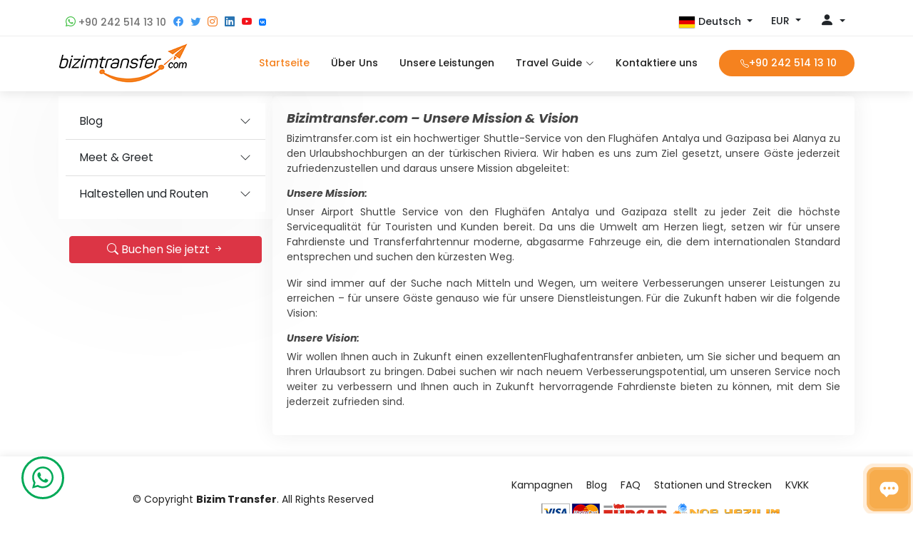

--- FILE ---
content_type: text/html; charset=UTF-8
request_url: https://bizimtransfer.com/de/uber-uns-mission-vision
body_size: 10687
content:
<!DOCTYPE html>
<html lang="de">

<head>
  <meta charset="utf-8">
  <meta content="width=device-width, initial-scale=1, maximum-scale=1, user-scalable=no" name="viewport">
  <meta http-equiv="X-UA-Compatible" content="IE=Edge">
  <meta name="apple-mobile-web-app-capable" content="yes" />
  <link rel="alternate" hreflang="en" href="https://bizimtransfer.com/en" />
  <link rel="alternate" hreflang="de" href="https://bizimtransfer.com/de" />
  <link rel="alternate" hreflang="ru" href="https://bizimtransfer.com/ru" />
  <link rel="alternate" hreflang="tr" href="https://bizimtransfer.com/tr" />
  <link rel="alternate" hreflang="x-default" href="https://bizimtransfer.com/en" />
  <meta name="apple-mobile-web-app-status-bar-style" content="black-translucent">
<title>Flughafentransfer Antalya/Gazipasa| Mission und Vision - Bizim Transfer</title>
<meta content="Mit dem zuverlässigen Flughafentransferdienst bizimtransfer bequem und schnell ins Hotel an der türkischen Riviera." name="description"/>
  <meta property="og:image"  content="https://bizimtransfer.com/assets/img/fbogimage.png" />
  

  <!-- Favicons -->
  <link href="/assets/img/favicon.png?v=1" rel="icon">
  <link href="/assets/img/apple-touch-icon.png?v=1" rel="apple-touch-icon">
  <script src="//maps.googleapis.com/maps/api/js?key=AIzaSyDuQi4AeByu4JHE5JNMSyN-VztWt4CtcQw&libraries=places&v=weekly&language=de"></script>
  <!-- Google Fonts -->
  <link href="https://fonts.googleapis.com/css?family=Open+Sans:300,300i,400,400i,600,600i,700,700i|Raleway:300,300i,400,400i,500,500i,600,600i,700,700i|Poppins:300,300i,400,400i,500,500i,600,600i,700,700i" rel="stylesheet">

  <!-- Vendor CSS Files -->
  <link href="/assets/vendor/aos/aos.css" rel="stylesheet">
  <link href="/assets/vendor/bootstrap/css/bootstrap.min.css" rel="stylesheet">
  <link href="/assets/vendor/bootstrap-icons/bootstrap-icons.css" rel="stylesheet">
  <link href="/assets/vendor/boxicons/css/boxicons.min.css" rel="stylesheet">
  <link href="/assets/vendor/glightbox/css/glightbox.min.css" rel="stylesheet">
  <link href="/assets/vendor/swiper/swiper-bundle.min.css" rel="stylesheet">
  <link rel="stylesheet" href="/assets/vendor/sweetalert2/dist/sweetalert2.min.css">
  <link href="/assets/vendor/telephone/css/intlTelInput.min.css" rel="stylesheet">
  <link href="/assets/vendor/select2/css/select2.min.css" rel="stylesheet">
    <!-- Slick Slider -->
  <link rel="stylesheet" type="text/css" href="/assets/vendor/slick/slick.min.css" />
  <link rel="stylesheet" type="text/css" href="/assets/vendor/slick/slick-theme.min.css" />
  <link rel="stylesheet" type="text/css" href="/assets/vendor/croppie/croppie.css" />  
  <!-- Template Main CSS File -->
  <link href="/assets/css/style.css?v=17122025" rel="stylesheet">
  
  <link href="/assets/vendor/datetimepicker/DateTimePicker.css" rel="stylesheet">
  <script src="https://ajax.googleapis.com/ajax/libs/jquery/3.6.0/jquery.min.js"></script>
  
  <!--[if lt IE 9]>
	link rel="stylesheet" type="text/css" href="/assets/vendor/datetimepicker/DateTimePicker-ltie9.css" />
	<script type="text/javascript" src="/assets/vendor/datetimepicker/DateTimePicker-ltie9.js"></script>
<![endif]-->


</head>

<body>
<header id="header" class="fixed-top d-flexZ align-items-center">
	<div class="enust">
		<div class="d-flex align-items-center justify-content-between container">
		<div style="display: flex;">
			
						 <a href="https://wa.me/902425141310" target="_blank" class="up-social-links"><i class="bi bi-whatsapp" style="color: #40bf43;"></i> +90 242 514 13 10</a>
					
			<a href="https://www.facebook.com/BizimTransfer" target="_blank" class="up-social-links d-none d-sm-block"><i class="bi bi-facebook"  style="color: #3c96f4;"></i></a>			<a href="https://twitter.com/TransferBizim" target="_blank" class="up-social-links d-none d-sm-block"><i class="bi bi-twitter"  style="color: #419bef;"></i></a>			<a href="https://www.instagram.com/bizimtransfer" target="_blank" class="up-social-links d-none d-sm-block"><i class="bi bi-instagram"  style="color: #f47c22;"></i></a>			<a href="https://linkedin.com/company/bizim-transfer" target="_blank" class="up-social-links d-none d-sm-block"><i class="bi bi-linkedin"  style="color: #2974b2;"></i></a>			<a href="https://www.youtube.com/channel/UC20jPr4S5g7uAvJS6z7BzNQ" target="_blank" class="up-social-links d-none d-sm-block"><i class="bi bi-youtube" style="color: #f3121b;"></i></a>			<a href="https://vk.com/bizimtransfer" target="_blank" class="up-social-links d-none d-sm-block"><svg width="10" height="10" viewBox="0 0 30 30" fill="none" xmlns="http://www.w3.org/2000/svg" style="vertical-align: initial;"><path d="M0 14.4C0 7.61 0 4.22 2.1 2.1 4.23 0 7.62 0 14.4 0h1.2c6.79 0 10.18 0 12.3 2.1C30 4.23 30 7.62 30 14.4v1.2c0 6.79 0 10.18-2.1 12.3C25.77 30 22.38 30 15.6 30h-1.2c-6.79 0-10.18 0-12.3-2.1C0 25.77 0 22.38 0 15.6v-1.2Z" fill="#07F"></path><path d="M15.96 21.61c-6.84 0-10.74-4.68-10.9-12.48H8.5c.11 5.72 2.63 8.14 4.63 8.64V9.13h3.23v4.93c1.97-.21 4.05-2.46 4.75-4.94h3.22a9.53 9.53 0 0 1-4.38 6.23 9.87 9.87 0 0 1 5.13 6.26h-3.55c-.76-2.37-2.66-4.21-5.17-4.46v4.46h-.39Z" fill="#fff"></path></svg>			
		</div>
		
		<div style="display: flex;">
			
			<div class="dropdown">
			  <a class="btn dropdown-toggle shadow-none" href="#" role="button" id="dropdownMenuLink" data-bs-toggle="dropdown" aria-expanded="false">
				<img src="/assets/img/flag/de.png" alt="" class="img-fluid"> <span class="telefondagizle">Deutsch</span>
			  </a>
			  <ul class="dropdown-menu" aria-labelledby="dropdownMenuLink">
			    <li><a class="dropdown-item" href="https://bizimtransfer.com/tr"><img src="/assets/img/flag/tr.png" alt="" class="img-fluid"> Türkçe</a></li>
				<li><a class="dropdown-item" href="https://bizimtransfer.com/en"><img src="/assets/img/flag/en.png" alt="" class="img-fluid"> English</a></li>
				<li><a class="dropdown-item" href="https://bizimtransfer.com/ru"><img src="/assets/img/flag/ru.png" alt="" class="img-fluid"> Русский</a></li>
				<li><a class="dropdown-item" href="https://bizimtransfer.com/de"><img src="/assets/img/flag/de.png" alt="" class="img-fluid"> Deutsch</a></li>				
			  </ul>
			</div>
			
			<div class="dropdown">
			  <a class="btn dropdown-toggle shadow-none" href="#" role="button" id="dropdownMenuLink" data-bs-toggle="dropdown" aria-expanded="false">
				EUR			  </a>
			  <ul class="dropdown-menu" aria-labelledby="dropdownMenuLink">
				<li><a class="dropdown-item changecurrency" data-id="1" href="#">₺ TRY</a></li>
				<li><a class="dropdown-item changecurrency" data-id="2" href="#">€ EUR</a></li>
				<li><a class="dropdown-item changecurrency" data-id="3" href="#">$ USD</a></li>
				<li><a class="dropdown-item changecurrency" data-id="4" href="#">£ GBP</a></li>
				<li><a class="dropdown-item changecurrency" data-id="6" href="#">₽ RUB</a></li>
			  </ul>
			</div>
			
			<div class="dropdown d-noneX Xd-sm-block">
			  <a class="btn dropdown-toggle shadow-none" href="#" role="button" id="dropdownMenuLink" data-bs-toggle="dropdown" aria-expanded="false" style="padding-top: 0px;">
				 <i class="bi bi-person-fill" style="font-size: 20px;"></i>  			  </a>
			  <ul class="dropdown-menu" aria-labelledby="dropdownMenuLink">
			  				<li><a class="dropdown-item" href="#" data-bs-toggle="modal" data-bs-target="#modalLoginForm"><i class="bi bi-box-arrow-in-right"></i> Einloggen</a></li>
				<li><a class="dropdown-item" href="#" data-bs-toggle="modal" data-bs-target="#modalResCheckForm"><i class="bi bi-file-earmark-text"></i> Überprüfen Sie meine Reservierung</a></li>			
			  			  
			  </ul>
			</div>			

			</div>
			
		</div>
	</div>
	
	

    <div class="container d-flex align-items-center justify-content-between">
      <div class="logo">        
        <a href="/de"><img src="/assets/img/bizimlogo.png" alt="" class="img-fluid"></a>		
      </div>

      <nav id="navbar" class="navbar">
        <ul>
          <li><a class="nav-link scrollto active" href="/de">Startseite</a></li>
          <li><a class="nav-link scrollto" href="/de/uber-uns-uber-unser-unternehmen">Über Uns</a></li>
          <li><a class="nav-link scrollto" href="/de/die-haltestellen-routen">Unsere Leistungen</a></li>
          
         
		 <li class="dropdown"><a href="#"><span>Travel Guide</span> <i class="bi bi-chevron-down"></i></a>
            <ul>
			<li class="dropdown"><a href="#"><span>Blog</span> <i class="bi bi-chevron-right"></i></a><ul><li><a href="/de/blogs/4">Antalya Travel</a></li><li><a href="/de/blogs/16"></a></li></ul><li class="dropdown"><a href="#"><span>Meet & Greet</span> <i class="bi bi-chevron-right"></i></a><ul><li><a href="/de/blogs/17">Meet & Greet</a></li></ul><li class="dropdown"><a href="#"><span>Haltestellen und Routen</span> <i class="bi bi-chevron-right"></i></a><ul><li><a href="/de/blogs/5"></a></li><li><a href="/de/blogs/6">Istanbul</a></li><li><a href="/de/blogs/7"></a></li><li><a href="/de/blogs/3">Antalya</a></li></ul>              
            </ul>
          </li>
		 
          <li><a class="nav-link scrollto" href="/de/contact">Kontaktiere uns</a></li>
		 
          <li class="width230"><a class="getstarted"  href="tel:+902425141310"><i class="bi bi-telephone"></i><span> </span> +90 242 514 13 10</a></li>
        </ul>
        <i class="bi bi-list mobile-nav-toggle"></i>
      </nav><!-- .navbar -->

    </div>
  </header><!-- End Header -->



<section id="portfolio-details" class="portfolio-details">
<div class="container wrapper d-flex align-items-stretch">
						
			<nav id="sidebar">					  		
			 <div class="row gy-4 sidebar__inner">
			<div class="col-12">
			   <div style="box-shadow: 0px 0 370px rgb(34 34 34 / 8%);padding:10px">			
				<div class="accordion accordion-flush" id="accordionFlushExample">
				 				 <div class="accordion-item">
					<h3 class="accordion-header" id="flush-headingOne1">
					  <button class="accordion-button collapsed" type="button" data-bs-toggle="collapse" data-bs-target="#flush-collapseOne1" aria-expanded="false" aria-controls="flush-collapseOne1">
						Blog					  </button>
					</h3>
					<div id="flush-collapseOne1" class="accordion-collapse collapse " aria-labelledby="flush-headingOne1" data-bs-parent="#accordionFlushExample">
					  <div class="accordion-body blogcontainer">
					  <ul class="list-group list-group-flush blogsubmenu">
					  						  <li class="list-group-item">
						  <a href="/de/blogs/4"><i class="bi bi-arrow-right-short"></i> Antalya Travel</a>														
						  </li>
					   
						</ul>
					  </div>
					</div>
				  </div>
				  				 <div class="accordion-item">
					<h3 class="accordion-header" id="flush-headingOne18">
					  <button class="accordion-button collapsed" type="button" data-bs-toggle="collapse" data-bs-target="#flush-collapseOne18" aria-expanded="false" aria-controls="flush-collapseOne18">
						Meet & Greet					  </button>
					</h3>
					<div id="flush-collapseOne18" class="accordion-collapse collapse " aria-labelledby="flush-headingOne18" data-bs-parent="#accordionFlushExample">
					  <div class="accordion-body blogcontainer">
					  <ul class="list-group list-group-flush blogsubmenu">
					  						  <li class="list-group-item">
						  <a href="/de/blogs/17"><i class="bi bi-arrow-right-short"></i> Meet & Greet</a>														
						  </li>
					   
						</ul>
					  </div>
					</div>
				  </div>
				  				 <div class="accordion-item">
					<h3 class="accordion-header" id="flush-headingOne2">
					  <button class="accordion-button collapsed" type="button" data-bs-toggle="collapse" data-bs-target="#flush-collapseOne2" aria-expanded="false" aria-controls="flush-collapseOne2">
						Haltestellen und Routen					  </button>
					</h3>
					<div id="flush-collapseOne2" class="accordion-collapse collapse " aria-labelledby="flush-headingOne2" data-bs-parent="#accordionFlushExample">
					  <div class="accordion-body blogcontainer">
					  <ul class="list-group list-group-flush blogsubmenu">
					  						  <li class="list-group-item">
						  <a href="/de/blogs/6"><i class="bi bi-arrow-right-short"></i> Istanbul</a>														
						  </li>
					  						  <li class="list-group-item">
						  <a href="/de/blogs/3"><i class="bi bi-arrow-right-short"></i> Antalya</a>														
						  </li>
					   
						</ul>
					  </div>
					</div>
				  </div>
				  				  
				  
				</div>
			</div>
          </div>	
		  <div class="col-12" style="text-align: center;">
		  <a href="/de" class="btn btn-danger" style="width: 90%;"><i class="bi bi-search"></i> Buchen Sie jetzt <i class="bi bi-arrow-right-short"></i></a>
		  </div>

		  
       
			</div>

    	</nav>


        <!-- Page Content  -->
      <div id="content" class="customblog" style="padding: 20px; box-shadow: 0px 0 30px rgb(34 34 34 / 8%);border-radius: 5px;width:100%">
        <h2><strong><var>Bizimtransfer.com &ndash; Unsere Mission &amp; Vision</var></strong></h2>
<p>Bizimtransfer.com ist ein hochwertiger Shuttle-Service von den Flugh&auml;fen Antalya und Gazipasa bei Alanya zu den Urlaubshochburgen an der t&uuml;rkischen Riviera. Wir haben es uns zum Ziel gesetzt, unsere G&auml;ste jederzeit zufriedenzustellen und daraus unsere Mission abgeleitet:</p>
<h3><strong><var>Unsere Mission:</var></strong></h3>
<p>Unser Airport Shuttle Service von den Flugh&auml;fen Antalya und Gazipaza stellt zu jeder Zeit die h&ouml;chste Servicequalit&auml;t f&uuml;r Touristen und Kunden bereit. Da uns die Umwelt am Herzen liegt, setzen wir f&uuml;r unsere Fahrdienste und Transferfahrtennur moderne, abgasarme Fahrzeuge ein, die dem internationalen Standard entsprechen und suchen den k&uuml;rzesten Weg.</p>
<p>Wir sind immer auf der Suche nach Mitteln und Wegen, um weitere Verbesserungen unserer Leistungen zu erreichen &ndash; f&uuml;r unsere G&auml;ste genauso wie f&uuml;r unsere Dienstleistungen. F&uuml;r die Zukunft haben wir die folgende Vision:</p>
<h3><strong><var>Unsere Vision:</var></strong></h3>
<p>Wir wollen Ihnen auch in Zukunft einen exzellentenFlughafentransfer anbieten, um Sie sicher und bequem an Ihren Urlaubsort zu bringen. Dabei suchen wir nach neuem Verbesserungspotential, um unseren Service noch weiter zu verbessern und Ihnen auch in Zukunft hervorragende Fahrdienste bieten zu k&ouml;nnen, mit dem Sie jederzeit zufrieden sind.</p>		</div>
		</div>
		</section>
		

		  <!-- ======= Footer ======= -->
  <footer id="footer">
  <input type="hidden" id="pagelanguage" value="de">  
  <div class="container d-block d-sm-none">
            <ul class="nav nav-pills nav-justified">
                <li class="nav-item">
                    <a class="nav-link" href="/de">
                        <span>
                            <i class="nav-icon bi bi-house"></i>
                            <span class="nav-text">Startseite</span>
                        </span>
                    </a>
                </li>
                <li class="nav-item">
                    <a class="nav-link active" href="/de">
                        <span>
                            <i class="nav-icon bi bi-search"></i>
                            <span class="nav-text">Buchen Sie jetzt</span>
                        </span>
                    </a>
                </li>
				                <li class="nav-item">
                    <a class="nav-link" target="_blank" href="https://wa.me/902425141310?text=Hello Bizim Transfer">
                        <span>
                            <i class="nav-icon bi bi-whatsapp"></i>
                            <span class="nav-text">Whatsapp</span>
                        </span>
                    </a>
                </li>
				                <li class="nav-item">
                    <a class="nav-link" href="/de/contact">
                        <span>
                            <i class="nav-icon bi bi-envelope"></i>
                            <span class="nav-text">Kontaktiere uns</span>
                        </span>
                    </a>
                </li>
            </ul>
        </div>
  
    <div class="container d-none d-sm-block" style="margin-bottom:30px;">
      <div class="row d-flex align-items-center">
        <div class="col-lg-6 text-lg-left text-center">
          <div class="copyright">
            &copy; Copyright <strong>Bizim Transfer</strong>. All Rights Reserved
          </div>
          <!--
		  <div class="credits">            
            Developed by <a target="_blank" href="https://noayazilim.com/">NOA YAZILIM</a>
          </div>
		  -->
        </div>
        <div class="col-lg-6">
          <nav class="footer-links text-lg-right text-center pt-2 pt-lg-0">
		  <a class="scrollto" href="/de/">Kampagnen</a>
		  <a class="scrollto" href="/de/blogs">Blog</a>
		  <a class="scrollto" href="/de/haeufig-gestellte-fragen">FAQ</a>
		  <a class="scrollto" href="/de/">Stationen und Strecken</a>           
		  <a class="scrollto" href="/de/">KVKK</a>
          </nav>
		  <div class="brandlogos">
		  <img src="/assets/img/brandlogos.png">		 
		  <a target="_blank" href="https://noayazilim.com/"><img src="/assets/img/noayazilim.png"></a>
		  </div>
        </div>
      </div>
    </div>
  </footer><!-- End Footer -->
<div id="dtBox"></div>
<input type="hidden" id="datetimepickerlanguage" value="de">
  
  <div class="modal fade" id="findonmap" tabindex="-1" aria-labelledby="exampleModalLabel" aria-hidden="true">
  <div class="modal-dialog modal-fullscreen">
    <div class="modal-content">
      <div class="modal-header">
        <h5 class="modal-title" id="exampleModalLabel">Transferpunkt auf Karte finden</h5>
        <button type="button" class="btn-close" data-bs-dismiss="modal" aria-label="Close"></button>
	 </div>
	 <div style="padding: 10px 1rem 0rem 1rem;">
		<div class="row">
            <div class="col-md-12 modal_body_content" style="margin-bottom: 5px;">
            <input type="hidden" id="selectlat" value="36.9043327"> 
			<input type="hidden" id="selectlng" value="30.8018768"> 
			<input type="hidden" id="selectformatedaddress" value=""> 
			<input type="hidden" id="clickedfrom" value="">		
			<label for="exampleFormControlInput1" class="form-label">Suchen Sie die Adresse des Transferpunkts, ziehen Sie die Markierung für den besten Standort</label>
			<div class="inner-addon left-addon">			
				<i><svg xmlns="http://www.w3.org/2000/svg" viewBox="0 0 384 512"><path d="M168.3 499.2C116.1 435 0 279.4 0 192C0 85.96 85.96 0 192 0C298 0 384 85.96 384 192C384 279.4 267 435 215.7 499.2C203.4 514.5 180.6 514.5 168.3 499.2H168.3zM192 256C227.3 256 256 227.3 256 192C256 156.7 227.3 128 192 128C156.7 128 128 156.7 128 192C128 227.3 156.7 256 192 256z"></path></svg></i>
				<input type="search" class="form-control" id="findlocationinput" value="" placeholder="Suchen Sie Adresse" autocomplete="off">				
			</div>			  
            </div>         
          </div>	 
	 </div>
     <div class="modal-body">		  
         <div class="location-map" id="location-map" style="height:100%;">
                <div style="height:100%;" id="map_canvas"></div>
              </div>
        </div>
      <div class="modal-footer">
        <button type="button" class="btn btn-secondary" data-bs-dismiss="modal">Nah dran</button>
        <button type="button" id="findtransferlocationselectbutton" class="btn btn-primary">Auswählen</button>
      </div>
    </div>
  </div>
</div>



<div class="modal fade" id="modalLoginForm" tabindex="-1" aria-labelledby="exampleModalLabel" aria-hidden="true">
    <div class="modal-dialog modal-dialog-centered">
        <div class="modal-content">
            <div class="modal-header">
                <h5 class="modal-title" id="exampleModalLabel">Agentenanmeldung</h5>
                <button type="button" class="btn-close" data-bs-dismiss="modal" aria-label="Close"></button>
            </div>
            <div class="modal-body">
                <form>
                    <div class="mb-3">
                        <label class="form-label">E-mail</label>
                        <input type="text" class="form-control" id="agentloginusername" name="agentloginusername" placeholder="" value="" />
                    </div>
                    <div class="mb-3">
                        <label class="form-label">Kennwort</label>
                        <input type="password" class="form-control" id="agentloginpassword" name="agentloginpassword" placeholder="" value="" />
                    </div>
                    <div class="mb-3 form-check">
                        <input type="checkbox" class="form-check-input" id="agentloginrememberMe"  />
                        <label class="form-check-label" for="agentloginrememberMe">Erinnere dich an mich</label>
                    </div>
					 <div class="mb-3 loginerrorsection">
                        Benutzername und/oder Kennwort falsch !                    </div>
                    <div class="modal-footer d-block">
                        <p class="float-start">Don't have an account? <a href="/de/agentregister">Create Account</a></p>
                        <button type="button" id="loginaction" class="btn btn-warning float-end">Einloggen</button>
                    </div>
                </form>
            </div>
        </div>
    </div>
</div>


<div class="modal fade" id="modalResCheckForm" tabindex="-1" aria-labelledby="exampleModalLabel" aria-hidden="true">
    <div class="modal-dialog modal-dialog-centered">
        <div class="modal-content">
            <div class="modal-header">
                <h5 class="modal-title" id="exampleModalLabel">Prüfen Sie Meine Reservierung</h5>
                <button type="button" class="btn-close" data-bs-dismiss="modal" aria-label="Close"></button>
            </div>
            <div class="modal-body">
                <form>
                    <div class="mb-3">
                        <label class="form-label">E-mail</label>
                        <input type="text" class="form-control" id="checkrezemail" name="checkrezemail" placeholder="" />
                    </div>
                    <div class="mb-3">
                        <label class="form-label">Reservierung Nr:</label>
                        <input type="text" class="form-control" id="checkrezno" name="checkrezno" placeholder="" />
                    </div>    
					<div class="mb-3 checkrezerrorsection">
                        E-Mail und/oder Reservierung falsch !                    </div>					
                    <div class="modal-footer d-block">                        
                        <button type="button" id="checkrezaction" class="btn btn-warning float-end">Prüfen</button>
                    </div>
                </form>
            </div>
        </div>
    </div>
</div>


 <a href="#" class="back-to-top d-flex align-items-center justify-content-center d-none d-sm-block"><i class="bi bi-arrow-up-short"></i></a>  
  <!-- Vendor JS Files -->
  <script src="/assets/vendor/purecounter/purecounter.js"></script>
  <script src="/assets/vendor/aos/aos.js"></script>
  <script src="/assets/vendor/bootstrap/js/bootstrap.bundle.min.js"></script>
  <script src="/assets/vendor/glightbox/js/glightbox.min.js"></script>
  <script src="/assets/vendor/isotope-layout/isotope.pkgd.min.js"></script>
  <script src="/assets/vendor/swiper/swiper-bundle.min.js"></script>
  <script src="/assets/vendor/sweetalert2/dist/sweetalert2.min.js"></script>
  <script src="/assets/vendor/printthis/print.js"></script>
  <script src="/assets/vendor/datetimepicker/DateTimePicker.js"></script>
  <script src="/assets/vendor/datetimepicker/i18n/DateTimePicker-i18n.js?v=1.0"></script>
  <script src="/assets/vendor/select2/js/select2.min.js"></script>
  <script type="text/javascript" src="/assets/vendor/slick/slick.min.js"></script>
  <script type="text/javascript" src="/assets/vendor/croppie/croppie.min.js"></script>
  <script type="text/javascript" src="/assets/vendor/sidebar/sticky-sidebar.min.js"></script>
  
  <script src="//cdnjs.cloudflare.com/ajax/libs/moment.js/2.29.4/moment-with-locales.min.js" integrity="sha512-42PE0rd+wZ2hNXftlM78BSehIGzezNeQuzihiBCvUEB3CVxHvsShF86wBWwQORNxNINlBPuq7rG4WWhNiTVHFg==" crossorigin="anonymous" referrerpolicy="no-referrer"></script>
  <script>
  moment.locale('de');
  </script>
  <script src="/assets/js/main.js?v=31052023"></script>  
  
  <script src="/assets/js/findlocation.js?v=1.3"></script>  
  <link rel="stylesheet" href="//code.jquery.com/ui/1.13.1/themes/base/jquery-ui.css">
  <script src="/assets/vendor/telephone/js/intlTelInput.min.js"></script>
  <script src="/assets/js/searchtransfer.js?v=30052023"></script>  
  <script src="/assets/vendor/starrating/js/star-rating.min.js" type="text/javascript"></script>  
  <script src="/assets/vendor/starrating/themes/krajee-svg/theme.min.js" type="text/javascript"></script>
  <script src="/assets/vendor/starrating/js/locales/de.js" type="text/javascript"></script>
  
    
   
  

  
  	
  	<script type="text/html" id="user_tmpl">
			<div class="card">
			  <div class="card-header">
			 <h3><%=head%></h3>
			 <p><img src="/assets/img/pin.svg"><%=from%></p>
			 <div class="dots">
				<div></div>
				<div></div>
				</div>
			 <p><img src="/assets/img/flag.svg"><%=to%></p>
			 <p><img src="/assets/img/calendar_book.svg"><%=formatDateTime(parseSQLDate(date))%></p> 
			  </div>
			  <ul class="list-group list-group-flush">
				 <% for ( var i = 0; i < list.length; i++ ) { 
				 if(selected ==0  || selected == list[i].subrouteid) {
				 %>
				<li class="list-group-item search-result-item">
					<div class="row align-items-center">
						<div class="col-lg-3 col-4">
						<img src="<%=list[i].carimg%>" title="<%=list[i].servicedate%>" class="me-3 card-car-img" alt="">
						</div>
						<div class="col-lg-6 col-8 waylist">
							<p class="carname"><%=list[i].carname%></p>
							<span class="cardescription"><%=list[i].cardescription%></span>
							<p class="iconp">
							<span class="iconcontainer mr"><img class="icon" alt="Pax" src="/assets/svg/pax.svg"><span><%=list[i].kisihakki%></span></span>
							<span class="iconcontainer"><img class="icon" alt="Pax" src="/assets/svg/baggage.svg"><span><%=list[i].bavulhakki%></span></span>
							</p>
							<p>Abholzeit: <%=midstr(list[i].pickup)%></p>
							<p>Geschätzte Ankunftszeit: <%=list[i].duration%>  min</p>
							<% if(list[i].extramessage != "") { %>
							<h6 title="<%=list[i].rotacode%>"><span class="badge bg-secondary"><%=list[i].extramessage%></span></h6>
							<% } %>
						</div>
						<div class="col-lg-3 col-12" style="text-align:right;">
							<p class="price"><%=forCurr(list[i].price,searchresultdata.currencyrate)%> <small><%=searchresultdata.currencysembol%></small></p>
							<%if(selected ==0) {%>
							<button data-type="<%=index%>" data-id="<%=list[i].subrouteid%>" class="btn btn-warning transferitemselect">Jetzt buchen</button>
							<% } else { %>
							<button data-type="<%=index%>" data-id="<%=list[i].subrouteid%>" class="btn btn-warning transferitemchange">Reise Bearbeiten</button>
							<% }  %>
						</div>
					</div>				
				</li>	
				 <% } } %>				
			  </ul>
			</div>
			</script>
	
			<!-- Yandex.Metrika counter -->
<script type="text/javascript" >
   (function(m,e,t,r,i,k,a){m[i]=m[i]||function(){(m[i].a=m[i].a||[]).push(arguments)};
   m[i].l=1*new Date();
   for (var j = 0; j < document.scripts.length; j++) {if (document.scripts[j].src === r) { return; }}
   k=e.createElement(t),a=e.getElementsByTagName(t)[0],k.async=1,k.src=r,a.parentNode.insertBefore(k,a)})
   (window, document, "script", "https://mc.yandex.ru/metrika/tag.js", "ym");

   ym(68855806, "init", {
        clickmap:true,
        trackLinks:true,
        accurateTrackBounce:true,
        webvisor:true
   });
</script>
<noscript><div><img src="https://mc.yandex.ru/watch/68855806" style="position:absolute; left:-9999px;" alt="" /></div></noscript>
<!-- /Yandex.Metrika counter -->



<div id="mobileWhatsapp" class="mobileWhatsapp ng-star-inserted"><a id="apiWhatsappLink" target="_blank" href="https://wa.me/902425141310?text=Hello Bizim Transfer"><fa-icon class="ng-fa-icon"><svg role="img" aria-hidden="true" focusable="false" data-prefix="fab" data-icon="whatsapp" class="svg-inline--fa fa-whatsapp fa-w-14" xmlns="http://www.w3.org/2000/svg" viewBox="0 0 448 512"><path fill="currentColor" d="M380.9 97.1C339 55.1 283.2 32 223.9 32c-122.4 0-222 99.6-222 222 0 39.1 10.2 77.3 29.6 111L0 480l117.7-30.9c32.4 17.7 68.9 27 106.1 27h.1c122.3 0 224.1-99.6 224.1-222 0-59.3-25.2-115-67.1-157zm-157 341.6c-33.2 0-65.7-8.9-94-25.7l-6.7-4-69.8 18.3L72 359.2l-4.4-7c-18.5-29.4-28.2-63.3-28.2-98.2 0-101.7 82.8-184.5 184.6-184.5 49.3 0 95.6 19.2 130.4 54.1 34.8 34.9 56.2 81.2 56.1 130.5 0 101.8-84.9 184.6-186.6 184.6zm101.2-138.2c-5.5-2.8-32.8-16.2-37.9-18-5.1-1.9-8.8-2.8-12.5 2.8-3.7 5.6-14.3 18-17.6 21.8-3.2 3.7-6.5 4.2-12 1.4-32.6-16.3-54-29.1-75.5-66-5.7-9.8 5.7-9.1 16.3-30.3 1.8-3.7.9-6.9-.5-9.7-1.4-2.8-12.5-30.1-17.1-41.2-4.5-10.8-9.1-9.3-12.5-9.5-3.2-.2-6.9-.2-10.6-.2-3.7 0-9.7 1.4-14.8 6.9-5.1 5.6-19.4 19-19.4 46.3 0 27.3 19.9 53.7 22.6 57.4 2.8 3.7 39.1 59.7 94.8 83.8 35.2 15.2 49 16.5 66.6 13.9 10.7-1.6 32.8-13.4 37.4-26.4 4.6-13 4.6-24.1 3.2-26.4-1.3-2.5-5-3.9-10.5-6.6z"></path></svg></fa-icon></a><a id="apiWhatsappLinkTwo" target="_blank" class="mobileWhatsappHover" href="https://wa.me/902425141310?text=Hello Bizim Transfer"><div class="mobileWhatsappTitle">Conversation via Whatsapp</div><div class="mobileWhatsappPhone">+902425141310</div></a></div>
<script>(function(a,m,o,c,r,m){a[m]={id:"1027033",hash:"7c13d7f90d55944d4c083605b92015bb4625362ca66c0e3f1b6c805e3a76c6a7",locale:"en",setMeta:function(p){this.params=(this.params||[]).concat([p])}};a[o]=a[o]||function(){(a[o].q=a[o].q||[]).push(arguments)};var d=a.document,s=d.createElement('script');s.async=true;s.id=m+'_script';s.src='https://gso.kommo.com/js/button.js';d.head&&d.head.appendChild(s)}(window,0,'crmPlugin',0,0,'crm_plugin'));</script>

<script>(function(a,m,o,c,r,m){a[m]={id:"1027033",hash:"7c13d7f90d55944d4c083605b92015bb4625362ca66c0e3f1b6c805e3a76c6a7",locale:"en",setMeta:function(p){this.params=(this.params||[]).concat([p])}};a[o]=a[o]||function(){(a[o].q=a[o].q||[]).push(arguments)};var d=a.document,s=d.createElement('script');s.async=true;s.id=m+'_script';s.src='https://gso.kommo.com/js/button.js';d.head&&d.head.appendChild(s)}(window,0,'crmPlugin',0,0,'crm_plugin'));</script>


<script>(function(a,m,o,c,r,m){a[m]={id:"1041445",hash:"b97b8a56416b83ad560f9f26a2c5774eaa5986ab9255408a391c9eb9d5155636",locale:"en",setMeta:function(p){this.params=(this.params||[]).concat([p])}};a[o]=a[o]||function(){(a[o].q=a[o].q||[]).push(arguments)};var d=a.document,s=d.createElement('script');s.async=true;s.id=m+'_script';s.src='https://gso.kommo.com/js/button.js';d.head&&d.head.appendChild(s)}(window,0,'crmPlugin',0,0,'crm_plugin'));</script>


 <!-- Google Tag Manager -->
<script>(function(w,d,s,l,i){w[l]=w[l]||[];w[l].push({'gtm.start':
new Date().getTime(),event:'gtm.js'});var f=d.getElementsByTagName(s)[0],
j=d.createElement(s),dl=l!='dataLayer'?'&l='+l:'';j.async=true;j.src=
'https://www.googletagmanager.com/gtm.js?id='+i+dl;f.parentNode.insertBefore(j,f);
})(window,document,'script','dataLayer','GTM-NGCJM4V');</script>
<!-- End Google Tag Manager -->
<!-- Google Tag Manager (noscript) -->
<noscript><iframe src="https://www.googletagmanager.com/ns.html?id=GTM-NGCJM4V"
height="0" width="0" style="display:none;visibility:hidden"></iframe></noscript>
<!-- End Google Tag Manager (noscript) -->


</body>

</html>


--- FILE ---
content_type: text/css
request_url: https://bizimtransfer.com/assets/css/style.css?v=17122025
body_size: 21556
content:
.blogmenusubitemlinks {margin-left: 20px;margin-top: 5px;margin-bottom: 5px;}
.blogmenusubitemlinks a {display:block}

.modal-footer {
    justify-content: flex-start;
}

.blogcontainer {padding: 0rem .7rem;}
.blogsubmenu li { padding-left: 1px; }
.accordion-button {font-size:.95rem;}
.accordion-button::after {    
    width: 1rem;
    height: 1rem;    
    background-size: 1rem;    
}
.discrop {
    width: 600px;
    height: 420px;
    margin-left: 25px;
}
.customblog h1 {
	font-size:24px;
	font-weight: 700;
}
.customblog h2 {
	font-size:18px;
	font-weight: 600;
}
.customblog h3 {
	font-size:14px;
	font-weight: 600;
}

.fcblackfw600fs16 {
	color: black;
    font-weight: 600;
    font-size: 16px;
}
.fs14{
	font-size: 13px;
}
.ml15 {
	margin-left: 15px;
}
.fs88fc001 {
    color: rgb(0 0 0 / 0.1);
	font-size: 88px;
	position: absolute;
    top: 10px;
    right: 70px;
}

.customblog table {
    --bs-table-bg: transparent;
    --bs-table-accent-bg: transparent;
    --bs-table-striped-color: #212529;
    --bs-table-striped-bg: rgba(0, 0, 0, 0.05);
    --bs-table-active-color: #212529;
    --bs-table-active-bg: rgba(0, 0, 0, 0.1);
    --bs-table-hover-color: #212529;
    --bs-table-hover-bg: rgba(0, 0, 0, 0.075);
    width: 100%;
    margin-bottom: 1rem;
    color: #212529;
    vertical-align: top;
    border-color: #dee2e6;	
}

.customblog table>:not(caption)>*>* {
    padding: 0.5rem 0.5rem;
    background-color: var(--bs-table-bg);
    border-bottom-width: 1px;
    box-shadow: inset 0 0 0 9999px var(--bs-table-accent-bg);
}

.brandlogos {
	text-align: center;
    margin-top: 15px;
}

#footer .nav {
    align-items: center;
    max-width: 480px;
    margin: 0 auto;
    display: flex;
    flex-wrap: wrap;
    padding-left: 0;
    margin-bottom: 0;
    list-style: none;
}

#footer .nav .nav-item {
    height: 60px;
    flex-basis: 0;
    flex-grow: 1;
    text-align: center;
}

#footer .nav .nav-item .nav-link {
    text-align: center;
    background: transparent;
    color: #f5821f;
    align-self: center;
    -webkit-align-self: center;
    -moz-align-self: center;
    height: 100%;
    line-height: 44px;
    width: 100%;
    border: 0;
    border-radius: 0.25rem;
    padding: 0.5rem 1rem;   
    text-decoration: none;
    transition: color 0.15s ease-in-out,background-color 0.15s ease-in-out,border-color 0.15s ease-in-out;
}

#footer .nav .nav-item .nav-link span {
    line-height: 20px;
    display: inline-block;
    vertical-align: middle;
}

#footer .nav .nav-item .nav-link span .nav-icon {
    font-size: 16px;
    height: 20px;
    line-height: 20px;
    width: 20px;
    display: inline-block;
    margin: 0 auto;
}

#footer .nav .nav-item .nav-link span .nav-text {
    font-size: 10px;
    line-height: 18px;
    vertical-align: middle;
    display: block;
}

.waylist p.carname {font-weight: 500;}
.waylist p {line-height:25px} 
.waylist p span.iconcontainer {display:flex}
.waylist p span.iconcontainer img.icon {margin-right: 8px;}
.waylist p.iconp {display:flex}
.waylist p.iconp .mr {margin-right: 10px;}

.waylist p.carname {line-height:15px} 
.waylist span.cardescription {font-size:9px;font-weight: 500;} 

/**start of for whatsapp**/
.mobileWhatsapp {
    background-color: #fff;
    width: 60px;
    height: 60px;
    line-height: 60px;
    position: fixed;
    left: 30px;
    bottom: 20px;
    text-align: center;
    font-size: 25px;
    border-radius: 40px;
    z-index: 2;
    margin-top: 50px;
    cursor: pointer;
    color: #00a957;
    border: 3px solid #00a957;
}

.mobileWhatsapp a {
    color: #00a957;
    font-size: 35px;
    line-height: 55px;
}

@media (max-width: 959.99px) {
	.mobileWhatsapp {
		bottom: 12px;
		left: 10px;
		display: -ms-flexbox;
		display: flex;
		-ms-flex-align: center;
		align-items: center;
		-ms-flex-pack: center;
		justify-content: center;
		width: 40px;
		height: 40px;
	}
	.mobileWhatsapp a {
		font-size: 24px;
		line-height: 24px;
	}
}






.mobileWhatsapp .mobileWhatsappHover {
    position: absolute;
    left: 0;
    top: -90px;
    font-size: 15px;
    white-space: nowrap;
    border-radius: 10px;
    display: none;
}
svg:not(:root).svg-inline--fa {
    overflow: visible;
}


.svg-inline--fa.fa-w-14 {
    width: 0.875em;
}

svg:not(:root) {
    overflow: hidden;
}

.svg-inline--fa {
    display: inline-block;
    font-size: inherit;
    height: 1em;
    overflow: visible;
    vertical-align: -0.125em;
}

/**end of for whatsapp**/

.dropdown .dropdown-menu {
    -webkit-transition: all 0.32s;
    -moz-transition: all 0.32s;
    -ms-transition: all 0.32s;
    -o-transition: all 0.32s;
    transition: all 0.32s;

    display: block;
    overflow: hidden;
    opacity: 0;
    transform: translateX(-25%) scaleY(0);
    transform-origin: top;
  }

  .dropdown-menu.show {
    opacity: 1;
    transform: translateX(-25%) scaleY(1);
  }
.dropdown-menu {padding:0rem;}
.dropdown-menu li {     border-bottom: 1px #d9d9d9 solid; }
.dropdown-menu li:last-child {     border-bottom: 0px #d9d9d9 solid; }
#sidebarCollapse {
	border: 0;
	font-size: 25px;
	border-radius: 3px;
}
#sidebarCollapse:hover {
	    color: #f5821f;
}
#sidebar {
	min-width: 300px;
	max-width: 300px;
	-webkit-transition: all 0.3s;
	-o-transition: all 0.3s;
	transition: all 0.3s;
	position: relative;
}
#sidebar.active {
	margin-left: -300px;
}
#sidebar.active .custom-menu {
	margin-right: -18px;
}
#sidebar.active .custom-menu #sidebarCollapse .sidebarcloseicon {
	display: block;
}
#sidebar .custom-menu #sidebarCollapse .sidebarcloseicon {
	display: none;
}
#sidebar.active .custom-menu #sidebarCollapse .sidebaropenicon {
	display: none;
}
#sidebar .custom-menu #sidebarCollapse .sidebaropenicon {
	display: block;
}
@media (max-width: 991.98px) {

#sidebar {
	margin-left: -300px;
}
#sidebar.active {
	margin-left: 0;
}
#sidebar .custom-menu {
	top: 0px !important;
}
}
#sidebar .custom-menu {
	display: inline-block;
	position: absolute;
	top: 0px;
	right: 0;
	margin-right: -14px;
	-webkit-transition: 0.3s;
	-o-transition: 0.3s;
	transition: 0.3s;
	z-index: 1;
}
@media (prefers-reduced-motion: reduce) {
#sidebar .custom-menu {
	-webkit-transition: none;
	-o-transition: none;
	transition: none;
}
}
#sidebar .custom-menu .btn.btn-primary {
	background: #2f89fc;
	border-color: transparent;
	position: relative;
	color: #000;
	width: 30px;
	height: 30px;
}

@media (min-width: 1200px) {
.h2, h2 {
    font-size: 1.5rem;
}
}
 * {
      touch-action: manipulation;
  }
.form-group {
	padding-bottom:15px;
}

.form-check-input:checked {
    background-color: #f5821f;
    border-color: #f5821f;
}

.form-check-input:disabled~.form-check-label, .form-check-input[disabled]~.form-check-label {
    opacity: 1;
}
.form-check-input:disabled {
    pointer-events: none;
    filter: none;
    opacity: 1;
}

.iti__flag {background-image: url("/assets/vendor/telephone/img/flags.png");}

@media (-webkit-min-device-pixel-ratio: 2), (min-resolution: 192dpi) {
  .iti__flag {background-image: url("/assets/vendor/telephone/img/flags@2x.png");}
}
.iti__arrow { border: none; }
.iti * {font-weight:500;font-size: 13px;}

.companysection {display:none;}

.select2-container .selection .select2-selection {
    font-weight: 500;
    font-size: 13px;
    min-height: 40px;
	padding: 0.375rem 0.75rem;
	}

.select2-container--default .select2-selection--single {
    background-color: #fff;
    border: 1px solid #ced4da;
    border-radius: 0.25rem;
}

.select2-container--default .select2-selection--single .select2-selection__arrow {
    height: 26px;
    position: absolute;
    top: 5px;
    right: 5px;
    width: 20px;
}
.select2-container .select2-selection--single .select2-selection__rendered {    
    padding-left: 0px;
}
.select2-container {    
    display: block;
}
.custombackgroundcolor {
 background-color: #f5821f;
}

input[type="search"]::-webkit-search-cancel-button {
  -webkit-appearance: none;
  height: 14px;
  width: 14px;
  display: block;
  background-image: url([data-uri]);
  background-repeat: no-repeat;
  background-size: 14px;
}
.card-car-img {max-width:120px;}
@media (max-width: 415px) {
.card-car-img {max-width:100px;}
.telefondagizle {display:none;}
.dropdown-toggle {    
    padding-right: 5px;
	padding-left: 5px;
}
}
.pac-item{
  white-space:pre-line;
}
.departurecontainer {display:none;}

.sw-mt-15 {margin-top:45px;}

#addreturnswich {	
    border-color: #f5821f;
}

#addreturnswich:checked {
	background-color: #f5821f;
    border-color: #f5821f;
}
.dropdown-menu li a i {font-size: 18px;vertical-align: middle;margin-right: 5px;}

.loginerrorsection, .checkrezerrorsection {display:none;color:red;}
.agentmenu a i {
	width:1em;
	height:1em;    
	font-size: 1.2rem !important;    
	vertical-align: middle;    
	margin-right: 10px;
	}
.agentmenu a {
font-size: 15px;
}

.hesapbilgilerirow {	
	
}
.hesapbilgilerirow p{	
	margin-bottom:0.5rem;
	padding-bottom:0.5rem;
	border-bottom: 1px #e9ecef solid;
}

.loginusertexticon {
    background-color: rgb(0 0 0 / 50%);
    border-radius: 50%;
    display: inline-block;
    width: 25px;
    height: 25px;
    margin-top: 5px;
    padding: 1.6px;
    text-align: center;
	color: white;
}

.mainh1 {font-size:0.5rem;}
.hesapbilgilerirow p strong{	
	    width: 170px;
    display: inline-block;
}
/**infobox*/

.info-box {
    box-shadow: 0 2px 10px rgb(0 0 0 / 20%);
    height: 80px;
    display: flex;
    cursor: default;
    background-color: #fff;
    position: relative;
    overflow: hidden;
    margin-bottom: 30px;
}

.info-box .icon {
    display: inline-block;
    text-align: center;
    background-color: rgba(0, 0, 0, 0.12);
    width: 80px;
}

.info-box .icon i {
    color: #fff;
    font-size: 50px;
    line-height: 80px;
}

.info-box .content {
    display: inline-block;
    padding: 7px 10px;
}
.info-box .content .text {
    font-size: 13px;
    margin-top: 11px;
    color: #555;
}
.info-box .content .number {
    font-weight: normal;
    font-size: 26px;
    margin-top: -4px;
    color: #555;
}

.bg-light-green .content .text, .bg-light-green .content .number {
    color: #fff !important;
}

.bg-pink .content .text, .bg-pink .content .number {
    color: #fff !important;
}
.bg-cyan .content .text, .bg-cyan .content .number {
    color: #fff !important;
}
.bg-orange .content .text, .bg-orange .content .number {
    color: #fff !important;
}

.bg-pink {
    background-color: #E91E63 !important;
    color: #fff;
}
.bg-cyan {
    background-color: #00BCD4 !important;
    color: #fff;
}
.bg-light-green {
    background-color: #8BC34A !important;
    color: #fff;
}
.bg-orange {
    background-color: #FF9800 !important;
    color: #fff;
}

/**/

.agentpanelcontainer {margin-top:0px;box-shadow: 0px 0 370px rgb(34 34 34 / 8%);padding:10px;    border-radius: 0.25rem;}

.rezdetaybilgi p span {font-weight:600;min-width:125px;display:inline-block;}
.rezdetaybilgi {margin: 2px 10px 0px 10px; padding-right: 20px; }
.rezdetaybilgi p {margin-bottom:0.5rem;}
.p_span_i p span {font-weight:500;}
.buyukharf {letter-spacing: 1px;text-transform: uppercase;}
.changetraferlocationplaceicon , .changetraferlocationplaceiconsm {
	position: absolute;    	
	width: 19px;
    height: 19px;
    background-color: #f5821f;
    color: white;
    text-align: center;
    border-radius: 50%;
	font-size: 11px;
	cursor: pointer;	
	line-height: 20px;
}
.changetraferlocationplaceicon {left: -10px; top: 45px;}
.changetraferlocationplaceiconsm {right:16px;top:7px;display:none;}

.selectperson {padding:5px;font-size:13px;min-width: 200px;}
.selectperson li{margin-bottom:10px;}

.form-select {font-size:13px;font-weight:500;color: #212529;min-height: 40px;}
.form-select-sm {min-height: 29.5px;}
.pac-container {
    background-color: #FFF;
    z-index: 1600;
    position: fixed;
    display: inline-block;
    float: left;
	width:400px!important;
}

.passage-select-title {
    color: #f9fafb;
    text-align: center;
    font-size: 1.1em;
    background-color: #f5821f;
    padding: 10px;
}
.passage-select-button {
    display: block;
    padding: 0.6em 0;
    margin:0.1em;
    background: #f5821f;
    color: #FFFFFF;
    text-align: center;
    font-size: 14px;
    font-weight: 500;
    cursor: pointer;
}

.borderred {border-color: red!important;}

.selectperson-addon i {    
    fill: rgb(0 0 0 / 63%);
    width: 24px;
}

.ui-menu .ui-menu-item {
    border-bottom: 1px #e9ecef solid !important;
}
.ui-widget.ui-widget-content {
   box-shadow: -1px 2px 1px rgba(0, 0, 0, 13%);
}
.yolcubilgileri {
	border-bottom: 1px #e9ecef solid !important;
	padding-bottom:10px;
}
.modal{
    z-index: 999;   
}
.modal-backdrop{
    z-index: 998;        
}​

.sortselect {
	font-size:14px;
}
.searchresult {
	padding:10px 0;
	background-color: #f9fafb;
	display:none;
}

#transferrouterdiv {margin-top:20px;}
#transferrouterdiv h4 {
font-size: 18px;
}

.card-header {position:relative;}
.card-header p { margin-bottom:5px;}
.card-header p img {
vertical-align: sub;
    margin-right: 8px;
}
.myalert {background-color:#ededed;}

.search-result-item {    
   /* display: flex;*/
	font-family: "Poppins", sans-serif;
}

.search-result-item h4 {       
	font-family: "Poppins", sans-serif;
}

.search-result-item p {       
	margin-bottom:1px;
}

.search-result-item .price{       
	font-weight:600;
	font-size:20px;
	display:inline-block;
}

.search-result-item .price small{       
	font-weight:400;
	font-size:14px;
}

.rez-left-subtotal .price {
	font-weight:600;
	font-size:24px;	
}
.rez-left-subtotal .discount {
	font-weight:500;
	font-size:16px;	
}

.mt-30 {margin-top:30px!important;}
/*#transferbooking .row , #paymentform .row {	margin-bottom:30px;}*/
.transferbooking label , #paymentform label , .paymentform label {
    margin-top: 10px;
    margin-bottom: 5px;
    font-weight: 500;
}
.transferbooking h2 , #paymentform h2 {
	font-size: 18px;
    margin-top: 15px;
    border-bottom: 1px #dee2e6 solid;
    padding-bottom: 10px;
    margin-bottom: 0px;	
}
.transferbooking h2 small , #paymentform h2 small {font-size: .6em;}
.transferbooking h2 span , #paymentform h2 span {
    background-color: #f5821f;
    font-size: 16px;
	color:#fff;
    display: inline-block;
    width: 25px;
    height: 25px;
    border-radius: 50%;
    text-align: center;
    line-height: 25px;
    margin-right: 10px;
}

.yolcubilgileri {margin-bottom:0px !important;}
.yolcubilgileri h5 {
	padding-top:10px;
	font-size:16px;
	margin-bottom: 0px;
}

.nav-pills .nav-link.active, .nav-pills .show>.nav-link {
    color: #fff;
    background-color: #f5821f;
}

.btn-bizim {
	background-color: #f5821f;
	border-color: #f5821f;
	color:#fff;
}

.textright {
text-align:right;
}

.rez-left-subtotal .price small{       
	font-weight:500;
	font-size:14px;
}

.rez-left-subtotal {
    margin: 5px 0px 5px 0px;
    background-color: beige;
    padding: 5px;
}

.search-result-item .btn{       
	font-weight:500;
	font-size:14px;
	color:#fff;
	background-color:#f5821f
}

/*.transferitemselect {}*/
.search-result-item .transferitemchange {
	border-color: #198754;
	background-color: #1ab66e;
	
}

.dots {
    position: absolute;
    display: flex;
    flex-direction: column;
    justify-content: center;
    align-items: center;
    width: 20px;
    left: 16px;
    top: calc(50% - 1px);
}

 .dots div {
    margin: 0 0 3px;
    width: 2px;
    height: 2px;
    background: #c7c9c9;
}


/*.search-result-item { 
justify-content: space-between;
    align-content: flex-end;
}
*/
.extrauruncontainer {
  border-bottom: 1px #f1f0f0 solid;
}

.extrauruncontainer div {
  line-height:30px;
}

.pt4px {
	margin-top:4px;
}

input[type="datetime-local"]::-webkit-inner-spin-button,
input[type="datetime-local"]::-webkit-calendar-picker-indicator {
    display: none;
    -webkit-appearance: none;
}

body {
  font-family: "Poppins", sans-serif;
  color: #444444;
  font-size: 14px;
}

a {
  color: #f5821f;
  text-decoration: none;
}

a:hover {
  color: #5faee3;
  text-decoration: none;
}

h1, h2, h3, h4, h5, h6 {
  font-family: "Poppins", sans-serif;
}

/*--------------------------------------------------------------
# Back to top button
--------------------------------------------------------------*/
.back-to-top {
  position: fixed;
  visibility: hidden;
  opacity: 0;
  right: 15px;
  bottom: 15px;
  z-index: 996;
  background: #f5821f;
  width: 29px;
  height: 29px;
  border-radius: 4px;
  transition: all 0.4s;
}
.back-to-top i {
  font-size: 28px;
  color: #fff;
  line-height: 0;
}
.back-to-top:hover {
  background: #57aae1;
  color: #fff;
}
.back-to-top.active {
  visibility: visible;
  opacity: 1;
}

/*--------------------------------------------------------------
# Disable AOS delay on mobile
--------------------------------------------------------------*/
@media screen and (max-width: 768px) {
  [data-aos-delay] {
    transition-delay: 0 !important;
  }
  
   .section-title h2 {
    font-size: 16px!important;  
  }
  .section-title h2::before {
    margin: 0 15px 6px 0 !important;
}
.section-title h2::after {
    margin: 0 0 6px 15px !important;
}
.width230 {width:230px;}

}
@media screen and (max-width: 991px) {
.sw-mt-15 {margin-top:15px;}	
}
/*--------------------------------------------------------------
# Header
--------------------------------------------------------------*/
#header {
  z-index: 997;
  transition: all 0.5s;
  padding: 22px 0;
  background: #fff;
  box-shadow: 0px 2px 15px rgb(0 0 0 / 10%);
  padding: 12px 0;
}
#header.header-scrolled {
  box-shadow: 0px 2px 15px rgba(0, 0, 0, 0.1);
  padding: 12px 0;
}
#header .logo h1 {
  font-size: 0px;
  margin: 0;
  padding: 0;
  line-height: 1;
  font-weight: 700;
  letter-spacing: 1px;
}
#header .logo h1 a, #header .logo h1 a:hover {
  color: #222222;
  text-decoration: none;
}
#header .logo img {
  padding: 0;
  margin: 0;
  max-height: 55px;
}

/*--------------------------------------------------------------
# Navigation Menu
--------------------------------------------------------------*/
/**
* Desktop Navigation 
*/
.navbar {
  padding: 0;
}
.navbar ul {
  margin: 0;
  padding: 0;
  display: flex;
  list-style: none;
  align-items: center;
}
.navbar li {
  position: relative;
}
.navbar a, .navbar a:focus {
  display: flex;
  align-items: center;
  justify-content: space-between;
  padding: 10px 0 10px 30px;
  font-size: 14px;
  font-weight: 500;
  color: #212121;
  white-space: nowrap;
  transition: 0.3s;
}
.navbar a i, .navbar a:focus i {
  font-size: 12px;
  line-height: 0;
  margin-left: 5px;
}
.navbar a:hover, .navbar .active, .navbar .active:focus, .navbar li:hover > a {
  color: #f5821f;
}
.navbar .getstarted, .navbar .getstarted:focus {
  background: #f5821f;
  padding: 8px 25px;
  margin-left: 30px;
  border-radius: 50px;
  color: #fff;
}
.navbar .getstarted:hover, .navbar .getstarted:focus:hover {
  color: #fff;
  background: #4aa3df;
}
.navbar .dropdown ul {
  display: block;
  position: absolute;
  left: 30px;
  top: calc(100% + 30px);
  margin: 0;
  padding: 10px 0;
  z-index: 99;
  opacity: 0;
  visibility: hidden;
  background: #fff;
  box-shadow: 0px 0px 30px rgba(127, 137, 161, 0.25);
  transition: 0.3s;
  border-radius: 4px;
}
.navbar .dropdown ul li {
  min-width: 200px;
}
.navbar .dropdown ul a {
  padding: 5px 20px;
  font-size: 14px;
}
.navbar .dropdown ul a i {
  font-size: 12px;
}
.navbar .dropdown ul a:hover, .navbar .dropdown ul .active:hover, .navbar .dropdown ul li:hover > a {
  color: #f5821f;
}
.navbar .dropdown:hover > ul {
  opacity: 1;
  top: 100%;
  visibility: visible;
}
.navbar .dropdown .dropdown ul {
  top: 0;
  left: calc(100% - 30px);
  visibility: hidden;
}
.navbar .dropdown .dropdown:hover > ul {
  opacity: 1;
  top: 0;
  left: 100%;
  visibility: visible;
}
@media (max-width: 1366px) {
  .navbar .dropdown .dropdown ul {
    left: -90%;
  }
  .navbar .dropdown .dropdown:hover > ul {
    left: -100%;
  }
}

/**
* Mobile Navigation 
*/
.mobile-nav-toggle {
  color: #222222;
  font-size: 28px;
  cursor: pointer;
  display: none;
  line-height: 0;
  transition: 0.5s;
}
.mobile-nav-toggle.bi-x {
  color: #fff;
}

@media (max-width: 991px) {
  .mobile-nav-toggle {
    display: block;
  }

  .navbar ul {
    display: none;
  }
}
.navbar-mobile {
  position: fixed;
  overflow: hidden;
  top: 0;
  right: 0;
  left: 0;
  bottom: 0;
  background: rgba(9, 9, 9, 0.9);
  transition: 0.3s;
  z-index: 999;
}
.navbar-mobile .mobile-nav-toggle {
  position: absolute;
  top: 15px;
  right: 15px;
}
.navbar-mobile ul {
  display: block;
  position: absolute;
  top: 55px;
  right: 15px;
  bottom: 15px;
  left: 15px;
  padding: 10px 0;
  border-radius: 8px;
  background-color: #fff;
  overflow-y: auto;
  transition: 0.3s;
}
.navbar-mobile ul li {
border-bottom:1px #d9d9d9 solid;
}
.navbar-mobile ul .width230 {display:none;}

.navbar-mobile a, .navbar-mobile a:focus {
  padding: 10px 20px;
  font-size: 15px;
  color: #222222;
}
.navbar-mobile a:hover, .navbar-mobile .active, .navbar-mobile li:hover > a {
  color: #f5821f;
}
.navbar-mobile .getstarted, .navbar-mobile .getstarted:focus {
  margin: 15px;
}
.navbar-mobile .dropdown ul {
  position: static;
  display: none;
  margin: 10px 20px;
  padding: 10px 0;
  z-index: 99;
  opacity: 1;
  visibility: visible;
  background: #fff;
  box-shadow: 0px 0px 30px rgba(127, 137, 161, 0.25);
}
.navbar-mobile .dropdown ul li {
  min-width: 200px;
}
.navbar-mobile .dropdown ul a {
  padding: 10px 20px;
}
.navbar-mobile .dropdown ul a i {
  font-size: 12px;
}
.navbar-mobile .dropdown ul a:hover, .navbar-mobile .dropdown ul .active:hover, .navbar-mobile .dropdown ul li:hover > a {
  color: #f5821f;
}
.navbar-mobile .dropdown > .dropdown-active {
  display: block;
}



@media (min-width: 576px) {
  .container-sm, .container {
    max-width: 540px;
  }
  
 

}
@media (min-width: 768px) {
  .container-md, .container-sm, .container {
    max-width: 720px;
  }
}
@media (min-width: 992px) {
  .container-lg, .container-md, .container-sm, .container {
    max-width: 960px;
  }
}
@media (min-width: 1200px) {
  .container-xl, .container-lg, .container-md, .container-sm, .container {
    max-width: 1140px;
  }
}
@media (min-width: 1400px) {
  .container-xxl, .container-xl, .container-lg, .container-md, .container-sm, .container {
    max-width: 1140;
  }
}

.enust {
	    border-bottom: 1px solid #eee;
		margin-bottom:10px;
}

.dropdown-toggle {
   font-size:14px;
   font-weight:500;
}

.badge {
    display: inline-block;
    padding: 0.35em 0.65em;
    font-size: .75em;
    font-weight: 500;
    line-height: 1;
    color: #fff;
    text-align: center;
    white-space: nowrap;
    vertical-align: baseline;
    border-radius: 0.25rem;
	background-color:#f5821f;
}

.sepeticon {
	color: #212121;
}

.up-social-links {
	font-size: 14px;
	font-weight: 500;
	color: #717171; 
	padding-left: 10px;
}
.dropdown-item {
	font-weight: 400;
	font-size: 14px;
}

.searchbutton {
    background: #f5821f;
    padding: 8px 25px;
    margin-left: 30px;
    border-radius: 50px;
    color: #fff;
}
.search-area {
	background-color:white;    
	border-radius: 10px;
	margin:10px;
	box-shadow: 0px 2px 15px rgb(0 0 0 / 10%);
}
#transfer-search {
	    margin-bottom: 20px;
position:relative;
margin-top:-70px;
background-color:white;    
border-radius: 10px;
box-shadow: 0px 2px 15px rgb(0 0 0 / 10%);
padding:15px
}

.slick-slide {
    padding: 8px;
}

.shadow-sm {
    box-shadow: 0 .125rem .25rem rgba(0,0,0,.075)!important;
}
.list-card .list-card-image {
    position: relative;
}
.list-card .star {
    right: 8px;
    top: 8px;
	box-shadow: 0 .125rem .25rem rgba(0, 0, 0, .075)!important;
}

.list-card .star .badge {
    font-size: 13px;
    padding: 5px 5px;
    box-shadow: 0 .125rem .25rem rgba(0, 0, 0, .075)!important;
}

.list-card .list-card-body p.text-gray {
    text-align: justify;
    font-size: 12px;
	color: #424242;
    letter-spacing: 0.2px;
}

.slick-prev, .slick-prev:hover, .slick-prev:focus {
    background: url([data-uri]) no-repeat 50% 50%;
}
.slick-next, .slick-next:hover, .slick-next:focus {
    background: url([data-uri]) no-repeat 50% 50%;
}
.slick-arrow, .slick-arrow:hover, .slick-arrow:focus {
    background-size: 6px;
    width: 34px;
    border-radius: 50px;
    height: 34px;
    margin: 0 8px;
    background-color: #fff;
    box-shadow: 0 .125rem .25rem rgba(0, 0, 0, .075)!important;
    border: 1px solid #e4e7ea;
    z-index: 9;
}


#transfer-search nav {display:none;}
.transfer-search-tab-pane {
	/*
	border-bottom: 1px solid #dee2e6;
	border-right: 1px solid #dee2e6;
	border-left: 1px solid #dee2e6;
	*/	
	min-height: 130px;
	background-color:#f9fafb;
	padding:10px;
}
.nav-tabs {
border:none;
}
.nav-tabs .nav-item.show .nav-link, .nav-tabs .nav-link {
border:none;
}
.nav-tabs .nav-item.show .nav-link, .nav-tabs .nav-link.active {
	background-color:#f9fafb;
	color: #f5821f;
	
}
.nav-tabs .nav-item.show .nav-link, .nav-tabs .nav-link.active i {	
	fill: #f5821f;
	
}
.nav-link {
	color:#212121;font-size: 14px;
	font-weight: 500;
}

.nav-link i {
	display:inline-block;
	width:20px;
	height:20px;
	fill:#212121
}

#transfer-search .form-label {
	margin-top:13px;
	font-weight:500;
}

/* enable absolute positioning */
.inner-addon { 
    position: relative; 
}

/* style icon */
.inner-addon i {
  position: absolute;
  padding: 8px 0px 0px 10px;
  pointer-events: none;
}

/* align icon */
.left-addon i  { left:  0px;fill:rgb(0 0 0 / 63%);width:24px;}
.right-addon i { right: 0px;}

/* add padding  */
.left-addon input  { padding-left:  30px; }
.right-addon input { padding-right: 5px; }

.form-control:focus {
	background-color:#f5f5f5;
    box-shadow: none !important;
    outline: none !important;	
}
.form-control {	
	font-weight:500;
	font-size:13px;
	min-height:40px;
	padding-right:10px;
}

.form-control-sm {
    min-height: calc(1.5em + 0.5rem + 2px);
    padding: 0.25rem 0.5rem;
    font-size: .875rem;
    border-radius: 0.2rem;
}

.form-control:disabled, .form-control[readonly] {
    background-color: #fff;
    opacity: 1;
}

.form-label {
    margin-bottom: 0.3rem;
    margin-left: 5px;
	/*font-size:12px;*/
	font-size: 14px;
    font-weight: 500;
}

/* modal*/

.modal-header .btn-close {
    padding: 0.5rem 0.5rem;
    margin: -0.5rem -0.5rem -0.5rem auto;
}

.btn-close {
    box-sizing: content-box;
    width: 1em;
    height: 1em;
    padding: 0.25em 0.25em;
    color: #000;
    background: transparent url(data:image/svg+xml,%3csvg xmlns='http://www.w3.org/2000/svg' viewBox='0 0 16 16' fill='%23000'%3e%3cpath d='M.293.293a1 1 0 011.414 0L8 6.586 14.293.293a1 1 0 111.414 1.414L9.414 8l6.293 6.293a1 1 0 01-1.414 1.414L8 9.414l-6.293 6.293a1 1 0 01-1.414-1.414L6.586 8 .293 1.707a1 1 0 010-1.414z'/%3e%3c/svg%3e) center/1em auto no-repeat;
    border: 0;
    border-radius: 0.25rem;
    opacity: .5;
}

#hero{
    background-image: url(/assets/img/airport_transfer_header.webp);
    background-size: cover;
    background-repeat: no-repeat;
    background-position: center top;
    box-sizing: border-box;
    padding: 100px 0;
    position: relative;
    z-index: -999;
    background-color: #adb5bd;
}

#hero::after {
    content: "";
    width: 100%;
    height: 100%;
    position: absolute;
    top: 0;
    left: 0;
    background-color: #000;
    opacity: .38;
    z-index: -1;
}

/*--------------------------------------------------------------
# Hero Section
--------------------------------------------------------------*/
#hero {
  width: 100%;
  height: 300px;
  margin-top: 70px;
}
#hero h1 {
  margin: 0 0 10px 0;
  font-size: 48px;
  font-weight: 700;
  line-height: 56px;
  color: white;
}
#hero span {
  margin: 0 0 10px 0;
  font-size: 48px;
  font-weight: 700;
  line-height: 56px;
  color: white;
}
#hero h2 {
  color: #484848;
  margin-bottom: 50px;
  font-size: 24px;
}
#hero .btn-get-started {
  font-family: "Poppins", sans-serif;
  font-weight: 500;
  font-size: 16px;
  letter-spacing: 1px;
  display: inline-block;
  padding: 10px 30px;
  border-radius: 50px;
  transition: 0.5s;
  color: #f5821f;
  border: 2px solid #f5821f;
}
#hero .btn-get-started:hover {
  background: #f5821f;
  color: #fff;
}
#hero .animated {
  animation: up-down 2s ease-in-out infinite alternate-reverse both;
}
@media (min-width: 1024px) {
  #hero {
   /* background-attachment: fixed; */
  }
}
@media (max-width: 991px) {
  #hero {
    height:300px; /*30vh;*/
  }
  #hero .animated {
    -webkit-animation: none;
    animation: none;
  }
  #hero .hero-img {
    text-align: center;
  }
  #hero .hero-img img {
    width: 50%;
  }
    #hero span {
  margin: 0 0 10px 0;
  font-size: 28px;
  font-weight: 700;
  line-height: 30px;
  color: white;
}
 #hero h1 {
  margin: 0 0 10px 0;
  font-size: 28px;
  font-weight: 700;
  line-height: 30px;
  color: white;
}
}
@media (max-width: 768px) {
  #hero {
	height:200px; /*200px;*/
    margin-top: -13px /*80px*/;
	background-image: none;
  }
  #hero::after { 
    background-color: #fff;
    opacity: 1;
 
}
  #hero h1 {
    font-size: 28px;
    line-height: 36px;
  }
  #hero span {
  margin: 0 0 10px 0;
  font-size: 28px;
  font-weight: 700;
  line-height: 30px;
  color: white;
}
  #hero h2 {
    font-size: 18px;
    line-height: 24px;
    margin-bottom: 30px;
  }
  #hero .hero-img img {
    width: 70%;
  }
}
@media (max-width: 575px) {

#main , #portfolio-details {
	margin-bottom:40px;
}
	
#footer {
    background: #fff;
    color: #7297f8;
    position: fixed;
    bottom: 0;
	padding:0px 0px 10px 0px!important;
    left: 0;
    width: 100%;
    z-index: 9;
    box-shadow: 0px -2px 5px rgb(0 0 0 / 10%);
    -moz-box-shadow: 0px -2px 5px rgba(0,0,0,0.1);
    -webkt-box-shadow: 0px -2px 5px rgba(0,0,0,0.1);
}
	
  #hero .hero-img img {
    width: 80%;
  }
}

@-webkit-keyframes up-down {
  0% {
    transform: translateY(10px);
  }
  100% {
    transform: translateY(-10px);
  }
}

@keyframes up-down {
  0% {
    transform: translateY(10px);
  }
  100% {
    transform: translateY(-10px);
  }
}
/*--------------------------------------------------------------
# Sections General
--------------------------------------------------------------*/
section {
  padding: 30px 0;
  overflow: hidden;
}

.section-bg {
  background-color: #f7fbfe;
}

.section-title {
  text-align: center;
  padding-bottom: 10px;
}
.section-title h2 {
  font-size: 32px;
  font-weight: bold;
  /*text-transform: uppercase;*/
  position: relative;
  color: #222222;
}
.section-title h2::before, .section-title h2::after {
  content: "";
  width: 50px;
  height: 2px;
  background: #f5821f;
  display: inline-block;
}
.section-title h2::before {
  margin: 0 15px 10px 0;
}
.section-title h2::after {
  margin: 0 0 10px 15px;
}
.section-title p {
  margin: 15px 0 0 0;
}

/*--------------------------------------------------------------
# Clients
--------------------------------------------------------------*/
.clients {
  background: #f3f9fd;
  padding: 10px 0;
  text-align: center;
}
.clients .col-lg-2 {
  display: flex;
  align-items: center;
  justify-content: center;
}
.clients img {
  width: 50%;
  filter: grayscale(100);
  transition: all 0.4s ease-in-out;
  display: inline-block;
  padding: 10px 0;
}
.clients img:hover {
  filter: none;
  transform: scale(1.1);
}
@media (max-width: 768px) {
  .clients img {
    width: 40%;
  }
}
@media (max-width: 575px) {
  .clients img {
    width: 30%;
  }
}

/*--------------------------------------------------------------
# About Us
--------------------------------------------------------------*/
.about .content h3 {
  font-weight: 600;
  font-size: 26px;
}
.about .content ul {
  list-style: none;
  padding: 0;
}
.about .content ul li {
  padding-left: 28px;
  position: relative;
}
.about .content ul li + li {
  margin-top: 10px;
}
.about .content ul i {
  position: absolute;
  left: 0;
  top: 2px;
  font-size: 20px;
  color: #f5821f;
  line-height: 1;
}
.about .content p:last-child {
  margin-bottom: 0;
}
.about .content .btn-learn-more {
  font-family: "Poppins", sans-serif;
  font-weight: 600;
  font-size: 14px;
  letter-spacing: 1px;
  display: inline-block;
  padding: 12px 32px;
  border-radius: 50px;
  transition: 0.3s;
  line-height: 1;
  color: #f5821f;
  -webkit-animation-delay: 0.8s;
  animation-delay: 0.8s;
  margin-top: 6px;
  border: 2px solid #f5821f;
}
.about .content .btn-learn-more:hover {
  background: #f5821f;
  color: #fff;
  text-decoration: none;
}

/*--------------------------------------------------------------
# Counts
--------------------------------------------------------------*/
.counts {
 /* padding-top: 0px;*/
}
.counts .content {
  padding: 0;
}
.counts .content h3 {
  font-weight: 700;
  font-size: 34px;
  color: #222222;
}
.counts .content p {
  margin-bottom: 0;
}
.counts .content .count-box {
  padding: 20px 0;
  width: 100%;
}
.counts .content .count-box i {
  display: block;
  font-size: 36px;
  color: #f5821f;
  float: left;
 /* line-height: 0;*/
}
.counts .content .count-box span {
  font-size: 36px;
  line-height: 30px;
  display: block;
  font-weight: 700;
  color: #222222;
  margin-left: 50px;
}
.counts .content .count-box p {
  padding: 15px 0 0 0;
  margin: 0 0 0 50px;
  font-family: "Poppins", sans-serif;
  font-size: 14px;
  color: #484848;
}
.counts .content .count-box a {
  font-weight: 600;
  display: block;
  margin-top: 20px;
  color: #484848;
  font-size: 15px;
  font-family: "Poppins", sans-serif;
  transition: ease-in-out 0.3s;
}
.counts .content .count-box a:hover {
  color: #6f6f6f;
}
@media (max-width: 1024px) {
  .counts .image {
    text-align: center;
  }
  .counts .image img {
    max-width: 70%;
  }
}
@media (max-width: 667px) {
  .counts .image img {
    max-width: 100%;
  }
}

/*--------------------------------------------------------------
# Services
--------------------------------------------------------------*/
.services .icon-box {
  padding: 30px;
  position: relative;
  overflow: hidden;
  background: #fff;
  box-shadow: 0 0 29px 0 rgba(68, 88, 144, 0.12);
  transition: all 0.3s ease-in-out;
  border-radius: 8px;
  z-index: 1;
}
.services .icon-box::before {
  content: "";
  position: absolute;
  background: #e1f0fa;
  right: -60px;
  top: -40px;
  width: 100px;
  height: 100px;
  border-radius: 50px;
  transition: all 0.3s;
  z-index: -1;
}
.services .icon-box:hover::before {
  /*background: #f5821f;*/
  right: 0;
  top: 0;
  width: 100%;
  height: 100%;
  border-radius: 0px;
}
.services .icon {
  margin: 0 auto 20px auto;
  padding-top: 10px;
  display: inline-block;
  text-align: center;
  transition: all 0.3s ease-in-out;
}
.services .icon i {
  font-size: 36px;
  line-height: 1;
  color: #fff;
}
.services .title {
  font-weight: 700;
  margin-bottom: 15px;
  font-size: 18px;
}
.services .title a {
  color: #111;
}
.services .description {
  font-size: 15px;
  line-height: 28px;
  margin-bottom: 0;
}
.services .icon-box:hover .title a, .services .icon-box:hover .description {
  /*color: #fff;*/
}
.services .icon-box:hover .icon {
  background: #fff;
}
.services .icon-box:hover .icon i {
  /*color: #f5821f;*/
}

/*--------------------------------------------------------------
# More Services
--------------------------------------------------------------*/
.more-services {
  padding-top: 20px;
}
.more-services .card {
  border: 0;
  padding: 160px 20px 20px 20px;
  position: relative;
  width: 100%;
  background-size: cover;
  background-repeat: no-repeat;
  background-position: center center;
}
.more-services .card-body {
  z-index: 10;
  background: rgba(255, 255, 255, 0.9);
  padding: 15px 30px;
  box-shadow: 0px 2px 15px rgba(0, 0, 0, 0.1);
  transition: 0.3s;
  transition: ease-in-out 0.4s;
  border-radius: 5px;
}
.more-services .card-title {
  font-weight: 700;
  text-align: center;
  margin-bottom: 15px;
}
.more-services .card-title a {
  color: #222222;
}
.more-services .card-text {
  color: #5e5e5e;
}
.more-services .read-more a {
  color: #777777;
  text-transform: uppercase;
  font-weight: 600;
  font-size: 12px;
  transition: 0.4s;
}
.more-services .read-more a:hover {
  text-decoration: underline;
}
.more-services .card:hover .card-body {
  background: #f5821f;
}
.more-services .card:hover .read-more a, .more-services .card:hover .card-title, .more-services .card:hover .card-title a, .more-services .card:hover .card-text {
  color: #fff;
}

/*--------------------------------------------------------------
# Features
--------------------------------------------------------------*/
.features .icon-box {
  display: flex;
  align-items: center;
  padding: 20px;
  background: #f6f6f6;
  transition: ease-in-out 0.3s;
}
.features .icon-box i {
  font-size: 32px;
  padding-right: 10px;
  line-height: 1;
}
.features .icon-box h3 {
  font-weight: 700;
  margin: 0;
  padding: 0;
  line-height: 1;
  font-size: 16px;
}
.features .icon-box h3 a {
  color: #222222;
  transition: ease-in-out 0.3s;
}
.features .icon-box h3 a:hover {
  color: #f5821f;
}
.features .icon-box:hover {
  background: #eef7fc;
}

/*--------------------------------------------------------------
# Testimonials
--------------------------------------------------------------*/
.testimonials .testimonial-wrap {
  padding-left: 50px;
}
.testimonials .testimonials-carousel, .testimonials .testimonials-slider {
  overflow: hidden;
}
.testimonials .testimonial-item {
  box-sizing: content-box;
  padding: 30px 30px 30px 60px;
  margin: 30px 15px;
  min-height: 200px;
  box-shadow: 0px 2px 12px rgba(0, 0, 0, 0.08);
  position: relative;
  background: #fff;
}
.testimonials .testimonial-item .testimonial-img {
  width: 90px;
  border-radius: 10px;
  border: 6px solid #fff;
  position: absolute;
  left: -45px;
}
.testimonials .testimonial-item h3 {
  font-size: 18px;
  font-weight: bold;
  margin: 10px 0 5px 0;
  color: #111;
}
.testimonials .testimonial-item h4 {
  font-size: 14px;
  color: #999;
  margin: 0;
}
.testimonials .testimonial-item .quote-icon-left, .testimonials .testimonial-item .quote-icon-right {
  color: #e1f0fa;
  font-size: 26px;
}
.testimonials .testimonial-item .quote-icon-left {
  display: inline-block;
  left: -5px;
  position: relative;
}
.testimonials .testimonial-item .quote-icon-right {
  display: inline-block;
  right: -5px;
  position: relative;
  top: 10px;
}
.testimonials .testimonial-item p {
  font-style: italic;
  margin: 15px auto 15px auto;
}
.testimonials .swiper-pagination {
  margin-top: 20px;
  position: relative;
}
.testimonials .swiper-pagination .swiper-pagination-bullet {
  width: 12px;
  height: 12px;
  background-color: #fff;
  opacity: 1;
  border: 1px solid #f5821f;
}
.testimonials .swiper-pagination .swiper-pagination-bullet-active {
  background-color: #f5821f;
}
@media (max-width: 767px) {
  .testimonials .testimonial-wrap {
    padding-left: 0;
  }
  .testimonials .testimonials-carousel, .testimonials .testimonials-slider {
    overflow: hidden;
  }
  .testimonials .testimonial-item {
    padding: 30px;
    margin: 15px;
  }
  .testimonials .testimonial-item .testimonial-img {
    position: static;
    left: auto;
  }
}

/*--------------------------------------------------------------
# Portfolio
--------------------------------------------------------------*/
.portfolio .portfolio-item {
  margin-bottom: 30px;
}
.portfolio #portfolio-flters {
  padding: 0;
  margin: 0 auto 20px auto;
  list-style: none;
  text-align: center;
}
.portfolio #portfolio-flters li {
  cursor: pointer;
  display: inline-block;
  padding: 8px 15px 10px 15px;
  font-size: 14px;
  font-weight: 600;
  line-height: 1;
  text-transform: uppercase;
  color: #222222;
  margin-bottom: 5px;
  transition: all 0.3s ease-in-out;
  border-radius: 3px;
}
.portfolio #portfolio-flters li:hover, .portfolio #portfolio-flters li.filter-active {
  color: #fff;
  background: #f5821f;
}
.portfolio #portfolio-flters li:last-child {
  margin-right: 0;
}
.portfolio .portfolio-wrap {
  transition: 0.3s;
  position: relative;
  overflow: hidden;
  z-index: 1;
  background: rgba(34, 34, 34, 0.6);
}
.portfolio .portfolio-wrap::before {
  content: "";
  background: rgba(34, 34, 34, 0.6);
  position: absolute;
  left: 0;
  right: 0;
  top: 0;
  bottom: 0;
  transition: all ease-in-out 0.3s;
  z-index: 2;
  opacity: 0;
}
.portfolio .portfolio-wrap img {
  transition: all ease-in-out 0.3s;
}
.portfolio .portfolio-wrap .portfolio-info {
  opacity: 0;
  position: absolute;
  top: 0;
  left: 0;
  right: 0;
  bottom: 0;
  z-index: 3;
  transition: all ease-in-out 0.3s;
  display: flex;
  flex-direction: column;
  justify-content: flex-end;
  align-items: flex-start;
  padding: 20px;
}
.portfolio .portfolio-wrap .portfolio-info h4 {
  font-size: 20px;
  color: #fff;
  font-weight: 600;
}
.portfolio .portfolio-wrap .portfolio-info p {
  color: rgba(255, 255, 255, 0.7);
  font-size: 14px;
  text-transform: uppercase;
  padding: 0;
  margin: 0;
  font-style: italic;
}
.portfolio .portfolio-wrap .portfolio-links {
  text-align: center;
  z-index: 4;
}
.portfolio .portfolio-wrap .portfolio-links a {
  color: #fff;
  margin: 0 5px 0 0;
  font-size: 28px;
  display: inline-block;
  transition: 0.3s;
}
.portfolio .portfolio-wrap .portfolio-links a:hover {
  color: #f5821f;
}
.portfolio .portfolio-wrap:hover::before {
  opacity: 1;
}
.portfolio .portfolio-wrap:hover img {
  transform: scale(1.2);
}
.portfolio .portfolio-wrap:hover .portfolio-info {
  opacity: 1;
}

/*--------------------------------------------------------------
# Portfolio Details
--------------------------------------------------------------*/
.portfolio-details {
  padding-top: 135px;
}
.portfolio-details .portfolio-details-slider img {
  width: 100%;
}
.portfolio-details * img {
  max-width: 100%;
}
.portfolio-details * p {
  text-align:justify
}
.portfolio-details .portfolio-details-slider .swiper-pagination {
  margin-top: 20px;
  position: relative;
}
.portfolio-details .portfolio-details-slider .swiper-pagination .swiper-pagination-bullet {
  width: 12px;
  height: 12px;
  background-color: #fff;
  opacity: 1;
  border: 1px solid #f5821f;
}
.portfolio-details .portfolio-details-slider .swiper-pagination .swiper-pagination-bullet-active {
  background-color: #f5821f;
}
.portfolio-details .portfolio-info {
  padding: 30px;
  box-shadow: 0px 0 30px rgba(34, 34, 34, 0.08);
  border-radius: 5px;
}
.portfolio-details .portfolio-info h3 {
  font-size: 22px;
  font-weight: 700;
  margin-bottom: 20px;
  padding-bottom: 20px;
  border-bottom: 1px solid #eee;
}
.portfolio-details .portfolio-info ul {
  list-style: none;
  padding: 0;
  font-size: 15px;
}
.portfolio-details .portfolio-info ul li a {
   font-size: 14px;
   font-weight:500;
   color: #f5821f;
}
.portfolio-details .portfolio-info ul li + li {
  margin-top: 10px;
}
.portfolio-details .portfolio-description {
  padding-top: 30px;
}
.portfolio-details .portfolio-description h2 {
  font-size: 26px;
  font-weight: 700;
  margin-bottom: 20px;
}
.portfolio-details .portfolio-description p {
  padding: 0;
}

/*--------------------------------------------------------------
# Team
--------------------------------------------------------------*/
.team .member {
  margin-bottom: 20px;
  overflow: hidden;
  text-align: center;
  border-radius: 5px;
  background: #fff;
  box-shadow: 0px 2px 15px rgba(0, 0, 0, 0.1);
}
.team .member .member-img {
  position: relative;
  overflow: hidden;
}
.team .member .social {
  position: absolute;
  left: 0;
  bottom: 0;
  right: 0;
  height: 40px;
  opacity: 0;
  transition: ease-in-out 0.3s;
  background: rgba(255, 255, 255, 0.85);
  display: inline-flex;
  justify-content: center;
  align-items: center;
}
.team .member .social a {
  transition: color 0.3s;
  color: #222222;
  margin: 0 10px;
  display: inline-flex;
  justify-content: center;
  align-items: center;
}
.team .member .social a i {
  line-height: 0;
}
.team .member .social a:hover {
  color: #f5821f;
}
.team .member .social i {
  font-size: 18px;
  margin: 0 2px;
}
.team .member .member-info {
  padding: 25px 15px;
}
.team .member .member-info h4 {
  font-weight: 700;
  margin-bottom: 5px;
  font-size: 18px;
  color: #222222;
}
.team .member .member-info span {
  display: block;
  font-size: 13px;
  font-weight: 400;
  color: #aaaaaa;
}
.team .member .member-info p {
  font-style: italic;
  font-size: 14px;
  line-height: 26px;
  color: #777777;
}
.team .member:hover .social {
  opacity: 1;
}

/*--------------------------------------------------------------
# Pricing
--------------------------------------------------------------*/
.pricing .box {
  padding: 20px;
  background: #f9f9f9;
  text-align: center;
  border-radius: 8px;
  position: relative;
  overflow: hidden;
  border: 2px solid #f9f9f9;
}
.pricing .box h3 {
  font-weight: 400;
  padding: 15px;
  margin-top: 15px;
  font-size: 18px;
  font-weight: 600;
  color: #222222;
}
.pricing .box h4 {
  font-size: 42px;
  color: #f5821f;
  font-weight: 500;
  font-family: "Open Sans", sans-serif;
  margin-bottom: 20px;
}
.pricing .box h4 sup {
  font-size: 20px;
  top: -15px;
  left: -3px;
}
.pricing .box h4 span {
  color: #bababa;
  font-size: 16px;
  font-weight: 300;
}
.pricing .box ul {
  padding: 0;
  list-style: none;
  color: #222222;
  text-align: center;
  line-height: 20px;
  font-size: 14px;
}
.pricing .box ul li {
  padding-bottom: 16px;
}
.pricing .box ul i {
  color: #f5821f;
  font-size: 18px;
  padding-right: 4px;
}
.pricing .box ul .na {
  color: #ccc;
  text-decoration: line-through;
}
.pricing .box .btn-wrap {
  padding: 15px;
  text-align: center;
}
.pricing .box .btn-buy {
  display: inline-block;
  padding: 10px 40px 12px 40px;
  border-radius: 50px;
  border: 2px solid #f5821f;
  color: #f5821f;
  font-size: 14px;
  font-weight: 400;
  font-family: "Poppins", sans-serif;
  font-weight: 600;
  transition: 0.3s;
}
.pricing .box .btn-buy:hover {
  background: #f5821f;
  color: #fff;
}
.pricing .recommended {
  border-color: #f5821f;
}
.pricing .recommended .btn-buy {
  background: #f5821f;
  color: #fff;
}
.pricing .recommended .btn-buy:hover {
  background: #2383c4;
  border-color: #2383c4;
}

/*--------------------------------------------------------------
# F.A.Q
--------------------------------------------------------------*/
.faq .faq-item {
  margin: 20px 0;
  padding: 20px 0;
  border-bottom: 1px solid #eeeeee;
}
.faq .faq-item i {
  color: #8bc4ea;
  font-size: 24px;
  float: left;
  line-height: 0;
  padding: 13px 0 0 0;
  margin: 0;
}
.faq .faq-item h4 {
  font-size: 16px;
  line-height: 26px;
  font-weight: 500;
  margin: 0 0 10px 32px;
  font-family: "Poppins", sans-serif;
}
.faq .faq-item p {
  font-size: 15px;
}

/*--------------------------------------------------------------
# Contact
--------------------------------------------------------------*/
.contact .contact-about h3 {
  font-size: 28px;
  margin: 0 0 10px 0;
  padding: 0;
  line-height: 1;
  font-weight: 700;
  letter-spacing: 1px;
  color: #222222;
}
.contact .contact-about p {
  font-size: 14px;
  line-height: 24px;
  font-family: "Poppins", sans-serif;
  color: #888;
}
.contact .social-links {
  padding-bottom: 20px;
}
.contact .social-links a {
  font-size: 18px;
  display: inline-block;
  background: #fff;
  color: #f5821f;
  line-height: 1;
  padding: 8px 0;
  margin-right: 4px;
  border-radius: 50%;
  text-align: center;
  width: 36px;
  height: 36px;
  transition: 0.3s;
  border: 1px solid #f5821f;
}
.contact .social-links a:hover {
  background: #f5821f;
  color: #fff;
}
.contact .info {
  color: #444444;
}
.contact .info i {
  font-size: 32px;
  color: #f5821f;
  float: left;
  line-height: 1;
}
.contact .info p {
  padding: 0 0 10px 42px;
  line-height: 28px;
  font-size: 14px;
}
.contact .php-email-form .error-message {
  display: none;
  color: #fff;
  background: #ed3c0d;
  text-align: left;
  padding: 15px;
  font-weight: 600;
}
.contact .php-email-form .error-message br + br {
  margin-top: 25px;
}
.contact .php-email-form .sent-message {
  display: none;
  color: #fff;
  background: #18d26e;
  text-align: center;
  padding: 15px;
  font-weight: 600;
}
.contact .php-email-form .loading {
  display: none;
  background: #fff;
  text-align: center;
  padding: 15px;
}
.contact .php-email-form .loading:before {
  content: "";
  display: inline-block;
  border-radius: 50%;
  width: 24px;
  height: 24px;
  margin: 0 10px -6px 0;
  border: 3px solid #18d26e;
  border-top-color: #eee;
  -webkit-animation: animate-loading 1s linear infinite;
  animation: animate-loading 1s linear infinite;
}
.contact .php-email-form .form-group {
  margin-bottom: 20px;
}
.contact .php-email-form input, .contact .php-email-form textarea {
  border-radius: 0;
  box-shadow: none;
  font-size: 14px;
  padding: 10px 15px;
}
.contact .php-email-form input:focus, .contact .php-email-form textarea:focus {
  border-color: #f5821f;
}
.contact .php-email-form button[type=submit] {
  background: #f5821f;
  border: 0;
  padding: 10px 24px;
  color: #fff;
  transition: 0.4s;
  border-radius: 50px;
}
.contact .php-email-form button[type=submit]:hover {
  background: #2383c4;
}
@-webkit-keyframes animate-loading {
  0% {
    transform: rotate(0deg);
  }
  100% {
    transform: rotate(360deg);
  }
}
@keyframes animate-loading {
  0% {
    transform: rotate(0deg);
  }
  100% {
    transform: rotate(360deg);
  }
}

/*--------------------------------------------------------------
# Breadcrumbs
--------------------------------------------------------------*/
.breadcrumbs {
  padding: 15px 0;
  background: #f8f8f8;
  min-height: 40px;
  margin-top: 135px;
}
@media (max-width: 992px) {
  .breadcrumbs {
    margin-top: 135px;
  }
}
.breadcrumbs h2 {
  font-size: 28px;
  font-weight: 400;
  margin: 0;
}
.breadcrumbs ol {
  display: flex;
  flex-wrap: wrap;
  list-style: none;
  padding: 0;
  margin: 0;
  font-size: 14px;
}
@media (max-width: 992px) {
  .breadcrumbs ol {
    margin-top: 10px;
  }
}
.breadcrumbs ol li + li {
  padding-left: 10px;
}
.breadcrumbs ol li + li::before {
  display: inline-block;
  padding-right: 10px;
  color: #3c3c3c;
  content: "/";
}
@media (max-width: 768px) {
  .breadcrumbs .d-flex {
    display: block !important;
  }
  .breadcrumbs ol {
    display: block;
  }
  .breadcrumbs ol li {
    display: inline-block;
  }
.breadcrumbs h2 {
    font-size: 20px;
   
}
.changetraferlocationplaceicon {display:none;}
.changetraferlocationplaceiconsm {display:block;}
}

@media (max-width: 425px) {
	.nav-link {
    display: block;
    padding: 0.5rem 0.5rem;
	}
}

/*--------------------------------------------------------------
# Footer
--------------------------------------------------------------*/
#footer {
  background: #fff;
  box-shadow: 0px 0px 12px 0px rgba(0, 0, 0, 0.1);
  padding: 30px 0;
  color: #222222;
  font-size: 14px;
}
#footer .credits {
  font-size: 13px;
  padding-top: 5px;
  color: #222222;
}
#footer .footer-links a {
  color: #222222;
  padding-left: 15px;
}
#footer .footer-links a:first-child {
  padding-left: 0;
}
#footer .footer-links a:hover {
  color: #f5821f;
}

--- FILE ---
content_type: text/css
request_url: https://bizimtransfer.com/assets/vendor/datetimepicker/DateTimePicker.css
body_size: 1262
content:
/* ----------------------------------------------------------------------------- 

  jQuery DateTimePicker - Responsive flat design jQuery DateTime Picker plugin for Web & Mobile
  Version 0.1.39
  Copyright (c)2014-2019 Lajpat Shah
  Contributors : https://github.com/nehakadam/DateTimePicker/contributors
  Repository : https://github.com/nehakadam/DateTimePicker
  Documentation : https://nehakadam.github.io/DateTimePicker

 ----------------------------------------------------------------------------- */
 
.dtpicker-overlay
{
	z-index: 2000;
	display:none;
	min-width: 300px;

	background: rgba(0, 0, 0, 0.2);
	font-size: 12px;

	-webkit-touch-callout: none;
	-webkit-user-select: none;
	-khtml-user-select: none;
	-moz-user-select: none;
	-ms-user-select: none;
	user-select: none;
}

.dtpicker-mobile
{
	position: fixed;
	top: 0;
	left: 0;

	width: 100%;
	height: 100%;
}

.dtpicker-overlay * 
{
	-webkit-box-sizing: border-box;
	-moz-box-sizing: border-box;
	box-sizing: border-box;
	-ms-box-sizing: border-box;

	-webkit-tap-highlight-color: rgba(0, 0, 0, 0);
}

.dtpicker-bg
{
	width: 100%;
	height: 100%;

/*	font-family: Arial;*/
}

.dtpicker-cont
{
	border: 1px solid #ECF0F1;
}

.dtpicker-mobile .dtpicker-cont
{
	position: relative;
	top: 50%;

	-webkit-transform: translateY(-50%);
	-moz-transform: translateY(-50%);
	-o-transform: translateY(-50%);
	-ms-transform: translateY(-50%);
	transform: translateY(-50%);

	border: none;
}

.dtpicker-content
{
	margin: 0 auto;
	padding: 1em 0;
	max-width: 300px;
	background: #fff;
}

.dtpicker-mobile .dtpicker-content
{
	width: 97%;
}

.dtpicker-subcontent
{
	position: relative;
}

.dtpicker-header
{
	margin: 0.2em 1em;
}

.dtpicker-header .dtpicker-title
{
    color: #f9fafb;
    text-align: center;
    font-size: 1.1em;
    background-color: #f5821f;
    padding: 10px;
}

.dtpicker-header .dtpicker-close
{
	position: absolute;
	top: -0.3em;
	right: 0.5em;
	
	padding: 0.5em 0.5em 1em 1em;
	
	color: #FFFFFF;
	font-size: 1.8em;
	
	cursor: pointer;
}

.dtpicker-header .dtpicker-close:hover
{
	color: #FF3B30;
}

.dtpicker-header .dtpicker-value
{
	padding:  0.8em 0.2em 0.2em 0.2em;
	color: #f5821f;
	text-align: center;
font-weight:500;
	font-size: 1.2em;
}

.dtpicker-components
{
	overflow: hidden;
	margin: 1em 1em;
	
	font-size: 1.3em;
}

.dtpicker-components *
{
	margin: 0;
	padding: 0;
}

.dtpicker-components .dtpicker-compOutline
{
	display: inline-block;
	float: left;
}

.dtpicker-comp2
{
	width: 50%;
}

.dtpicker-comp3
{
	width: 33.3%;
}

.dtpicker-comp4
{
	width: 25%;
}

.dtpicker-comp5
{
	width: 20%;
}

.dtpicker-comp6
{
	width: 16.66%;
}

.dtpicker-comp7
{
	width: 14.285%;
}

.dtpicker-components .dtpicker-comp
{
	margin: 2%;
	text-align: center;
}

.dtpicker-components .dtpicker-comp > *
{
	display: block;
	height: 30px;

	color: #2980B9;

	text-align: center;
	line-height: 30px;
}

.dtpicker-components .dtpicker-comp > *:hover
{
	color: #2980B9;
}

.dtpicker-components .dtpicker-compButtonEnable
{
	opacity: 1;
}

.dtpicker-components .dtpicker-compButtonDisable
{
	opacity: 0.5;
}

.dtpicker-components .dtpicker-compButton
{
	background: #FFFFFF;
	font-size: 140%;

	cursor: pointer;
}

.dtpicker-components .dtpicker-compValue
{
	margin: 0.4em 0;
	width: 100%;
	border: none;
	background: #FFFFFF;

	font-size: 100%;

	-webkit-appearance: none;
	-moz-appearance: none;
}

.dtpicker-overlay .dtpicker-compValue:focus
{
	outline: none;
	background: #F2FCFF;
}

.dtpicker-buttonCont
{
	overflow: hidden;
	margin: 0.2em 1em;
}

.dtpicker-buttonCont .dtpicker-button
{
	display: block;
	padding: 0.6em 0;
	/*width: 47%;*/
	background: #f5821f;
	color: #FFFFFF;
	text-align: center;
	font-size: 14px;
	font-weight:500;

	cursor: pointer;
}

.dtpicker-buttonCont .dtpicker-button:hover
{
	color: #FFFFFF;
}

.dtpicker-singleButton .dtpicker-button
{
	margin: 0.2em auto;
}

.dtpicker-twoButtons .dtpicker-buttonSet
{
	float: right;
}

.dtpicker-twoButtons .dtpicker-buttonClear
{
	float: left;	
	background-color:#fff;
	color:#999;
	border:1px #f5821f solid;
}

.dtpicker-twoButtons .dtpicker-buttonClear:hover {
color:#f5821f;	
}





--- FILE ---
content_type: application/javascript
request_url: https://bizimtransfer.com/assets/vendor/starrating/js/locales/de.js
body_size: 591
content:
/*!
 * Star Rating German Translations
 *
 * This file must be loaded after 'star-rating.js'. Patterns in braces '{}', or
 * any HTML markup tags in the messages must not be converted or translated.
 *
 * NOTE: this file must be saved in UTF-8 encoding.
 *
 * bootstrap-star-rating v4.1.3
 * http://plugins.krajee.com/star-rating
 *
 * Copyright: 2013 - 2021, Kartik Visweswaran, Krajee.com
 *
 * Licensed under the BSD 3-Clause
 * https://github.com/kartik-v/bootstrap-star-rating/blob/master/LICENSE.md
 */
(function (factory) {
    'use strict';
    if (typeof define === 'function' && define.amd) {
        define(['jquery'], factory);
    } else if (typeof module === 'object' && typeof module.exports === 'object') { 
        factory(require('jquery'));
    } else { 
        factory(window.jQuery);
    }
}(function ($) {
    "use strict";
    $.fn.ratingLocales['de'] = {
        defaultCaption: '{rating} Sterne',
        starCaptions: {
            0.5: 'Halber Stern',
            1: 'Ein Stern',
            1.5: 'Eineinhalb Sterne',
            2: 'Zwei Sterne',
            2.5: 'Zweieinhalb Sterne',
            3: 'Drei Sterne',
            3.5: 'Dreieinhalb Sterne',
            4: 'Vier Sterne',
            4.5: 'Viereinhalb Sterne',
            5: 'Fünf Sterne'
        },
        clearButtonTitle: 'Zurücksetzen',
        clearCaption: 'Nicht bewertet'
    };
}));


--- FILE ---
content_type: application/javascript
request_url: https://bizimtransfer.com/assets/js/main.js?v=31052023
body_size: 13990
content:
(function() {
  "use strict";

setInterval(sping, 60000);


  /**
   * Easy selector helper function
   */
  const select = (el, all = false) => {
    el = el.trim()
    if (all) {
      return [...document.querySelectorAll(el)]
    } else {
      return document.querySelector(el)
    }
  }

  /**
   * Easy event listener function
   */
  const on = (type, el, listener, all = false) => {
    let selectEl = select(el, all)
    if (selectEl) {
      if (all) {
        selectEl.forEach(e => e.addEventListener(type, listener))
      } else {
        selectEl.addEventListener(type, listener)
      }
    }
  }

  /**
   * Easy on scroll event listener 
   */
  const onscroll = (el, listener) => {
    el.addEventListener('scroll', listener)
  }

  /**
   * Navbar links active state on scroll
   */
  let navbarlinks = select('#navbar .scrollto', true)
  const navbarlinksActive = () => {
    let position = window.scrollY + 200
    navbarlinks.forEach(navbarlink => {
      if (!navbarlink.hash) return
      let section = select(navbarlink.hash)
      if (!section) return
      if (position >= section.offsetTop && position <= (section.offsetTop + section.offsetHeight)) {
        navbarlink.classList.add('active')
      } else {
        navbarlink.classList.remove('active')
      }
    })
  }
  window.addEventListener('load', navbarlinksActive)
  onscroll(document, navbarlinksActive)

  /**
   * Scrolls to an element with header offset
   */
  const scrollto = (el) => {
    let header = select('#header')
    let offset = header.offsetHeight

    if (!header.classList.contains('header-scrolled')) {
      offset -= 20
    }

    let elementPos = select(el).offsetTop
    window.scrollTo({
      top: elementPos - offset,
      behavior: 'smooth'
    })
  }

  /**
   * Toggle .header-scrolled class to #header when page is scrolled
   */
  let selectHeader = select('#header')
  if (selectHeader) {
    const headerScrolled = () => {
      if (window.scrollY > 100) {
        selectHeader.classList.add('header-scrolled')
      } else {
        selectHeader.classList.remove('header-scrolled')
      }
    }
    window.addEventListener('load', headerScrolled)
    onscroll(document, headerScrolled)
  }

  /**
   * Back to top button
   */
  let backtotop = select('.back-to-top')
  if (backtotop) {
    const toggleBacktotop = () => {
      if (window.scrollY > 100) {
        backtotop.classList.add('active')
      } else {
        backtotop.classList.remove('active')
      }
    }
    window.addEventListener('load', toggleBacktotop)
    onscroll(document, toggleBacktotop)
  }

  /**
   * Mobile nav toggle
   */
  on('click', '.mobile-nav-toggle', function(e) {
    select('#navbar').classList.toggle('navbar-mobile')
    this.classList.toggle('bi-list')
    this.classList.toggle('bi-x')
  })

  /**
   * Mobile nav dropdowns activate
   */
  on('click', '.navbar .dropdown > a', function(e) {
    if (select('#navbar').classList.contains('navbar-mobile')) {
      e.preventDefault()
      this.nextElementSibling.classList.toggle('dropdown-active')
    }
  }, true)

  /**
   * Scrool with ofset on links with a class name .scrollto
   */
  on('click', '.scrollto', function(e) {
    if (select(this.hash)) {
      e.preventDefault()

      let navbar = select('#navbar')
      if (navbar.classList.contains('navbar-mobile')) {
        navbar.classList.remove('navbar-mobile')
        let navbarToggle = select('.mobile-nav-toggle')
        navbarToggle.classList.toggle('bi-list')
        navbarToggle.classList.toggle('bi-x')
      }
      scrollto(this.hash)
    }
  }, true)

  /**
   * Scroll with ofset on page load with hash links in the url
   */
  window.addEventListener('load', () => {
    if (window.location.hash) {
      if (select(window.location.hash)) {
        scrollto(window.location.hash)
      }
    }
  });

  /**
   * Testimonials slider
   */
  new Swiper('.testimonials-slider', {
    speed: 600,
    loop: true,
    autoplay: {
      delay: 5000,
      disableOnInteraction: false
    },
    slidesPerView: 'auto',
    pagination: {
      el: '.swiper-pagination',
      type: 'bullets',
      clickable: true
    },
    breakpoints: {
      320: {
        slidesPerView: 1,
        spaceBetween: 20
      },

      1200: {
        slidesPerView: 2,
        spaceBetween: 20
      }
    }
  });

  /**
   * Porfolio isotope and filter
   */
  window.addEventListener('load', () => {
    let portfolioContainer = select('.portfolio-container');
    if (portfolioContainer) {
      let portfolioIsotope = new Isotope(portfolioContainer, {
        itemSelector: '.portfolio-item',
        layoutMode: 'fitRows'
      });

      let portfolioFilters = select('#portfolio-flters li', true);

      on('click', '#portfolio-flters li', function(e) {
        e.preventDefault();
        portfolioFilters.forEach(function(el) {
          el.classList.remove('filter-active');
        });
        this.classList.add('filter-active');

        portfolioIsotope.arrange({
          filter: this.getAttribute('data-filter')
        });
        portfolioIsotope.on('arrangeComplete', function() {
          AOS.refresh()
        });
      }, true);
    }

  });

  /**
   * Initiate portfolio lightbox 
   */
  const portfolioLightbox = GLightbox({
    selector: '.portfolio-lightbox'
  });

  /**
   * Portfolio details slider
   */
  new Swiper('.portfolio-details-slider', {
    speed: 400,
    loop: true,
    autoplay: {
      delay: 5000,
      disableOnInteraction: false
    },
    pagination: {
      el: '.swiper-pagination',
      type: 'bullets',
      clickable: true
    }
  });

  /**
   * Animation on scroll
   */
  window.addEventListener('load', () => {
    AOS.init({
      duration: 1000,
      easing: 'ease-in-out',
      once: true,
      mirror: false
    })
  });
  

	var fullHeight = function() {

		$('.js-fullheight').css('height', $(window).height());
		$(window).resize(function(){
			$('.js-fullheight').css('height', $(window).height());
		});

	};
	fullHeight();

	$('#sidebarCollapse').on('click', function () {
      $('#sidebar').toggleClass('active');
  });



})()

var allCountries = [ [ "Afghanistan (‫افغانستان‬‎)", "af", "93" ], [ "Albania (Shqipëri)", "al", "355" ], [ "Algeria (‫الجزائر‬‎)", "dz", "213" ], [ "American Samoa", "as", "1", 5, [ "684" ] ], [ "Andorra", "ad", "376" ], [ "Angola", "ao", "244" ], [ "Anguilla", "ai", "1", 6, [ "264" ] ], [ "Antigua and Barbuda", "ag", "1", 7, [ "268" ] ], [ "Argentina", "ar", "54" ], [ "Armenia (Հայաստան)", "am", "374" ], [ "Aruba", "aw", "297" ], [ "Ascension Island", "ac", "247" ], [ "Australia", "au", "61", 0 ], [ "Austria (Österreich)", "at", "43" ], [ "Azerbaijan (Azərbaycan)", "az", "994" ], [ "Bahamas", "bs", "1", 8, [ "242" ] ], [ "Bahrain (‫البحرين‬‎)", "bh", "973" ], [ "Bangladesh (বাংলাদেশ)", "bd", "880" ], [ "Barbados", "bb", "1", 9, [ "246" ] ], [ "Belarus (Беларусь)", "by", "375" ], [ "Belgium (België)", "be", "32" ], [ "Belize", "bz", "501" ], [ "Benin (Bénin)", "bj", "229" ], [ "Bermuda", "bm", "1", 10, [ "441" ] ], [ "Bhutan (འབྲུག)", "bt", "975" ], [ "Bolivia", "bo", "591" ], [ "Bosnia and Herzegovina (Босна и Херцеговина)", "ba", "387" ], [ "Botswana", "bw", "267" ], [ "Brazil (Brasil)", "br", "55" ], [ "British Indian Ocean Territory", "io", "246" ], [ "British Virgin Islands", "vg", "1", 11, [ "284" ] ], [ "Brunei", "bn", "673" ], [ "Bulgaria (България)", "bg", "359" ], [ "Burkina Faso", "bf", "226" ], [ "Burundi (Uburundi)", "bi", "257" ], [ "Cambodia (កម្ពុជា)", "kh", "855" ], [ "Cameroon (Cameroun)", "cm", "237" ], [ "Canada", "ca", "1", 1, [ "204", "226", "236", "249", "250", "289", "306", "343", "365", "387", "403", "416", "418", "431", "437", "438", "450", "506", "514", "519", "548", "579", "581", "587", "604", "613", "639", "647", "672", "705", "709", "742", "778", "780", "782", "807", "819", "825", "867", "873", "902", "905" ] ], [ "Cape Verde (Kabu Verdi)", "cv", "238" ], [ "Caribbean Netherlands", "bq", "599", 1, [ "3", "4", "7" ] ], [ "Cayman Islands", "ky", "1", 12, [ "345" ] ], [ "Central African Republic (République centrafricaine)", "cf", "236" ], [ "Chad (Tchad)", "td", "235" ], [ "Chile", "cl", "56" ], [ "China (中国)", "cn", "86" ], [ "Christmas Island", "cx", "61", 2, [ "89164" ] ], [ "Cocos (Keeling) Islands", "cc", "61", 1, [ "89162" ] ], [ "Colombia", "co", "57" ], [ "Comoros (‫جزر القمر‬‎)", "km", "269" ], [ "Congo (DRC) (Jamhuri ya Kidemokrasia ya Kongo)", "cd", "243" ], [ "Congo (Republic) (Congo-Brazzaville)", "cg", "242" ], [ "Cook Islands", "ck", "682" ], [ "Costa Rica", "cr", "506" ], [ "Côte d’Ivoire", "ci", "225" ], [ "Croatia (Hrvatska)", "hr", "385" ], [ "Cuba", "cu", "53" ], [ "Curaçao", "cw", "599", 0 ], [ "Cyprus (Κύπρος)", "cy", "357" ], [ "Czech Republic (Česká republika)", "cz", "420" ], [ "Denmark (Danmark)", "dk", "45" ], [ "Djibouti", "dj", "253" ], [ "Dominica", "dm", "1", 13, [ "767" ] ], [ "Dominican Republic (República Dominicana)", "do", "1", 2, [ "809", "829", "849" ] ], [ "Ecuador", "ec", "593" ], [ "Egypt (‫مصر‬‎)", "eg", "20" ], [ "El Salvador", "sv", "503" ], [ "Equatorial Guinea (Guinea Ecuatorial)", "gq", "240" ], [ "Eritrea", "er", "291" ], [ "Estonia (Eesti)", "ee", "372" ], [ "Eswatini", "sz", "268" ], [ "Ethiopia", "et", "251" ], [ "Falkland Islands (Islas Malvinas)", "fk", "500" ], [ "Faroe Islands (Føroyar)", "fo", "298" ], [ "Fiji", "fj", "679" ], [ "Finland (Suomi)", "fi", "358", 0 ], [ "France", "fr", "33" ], [ "French Guiana (Guyane française)", "gf", "594" ], [ "French Polynesia (Polynésie française)", "pf", "689" ], [ "Gabon", "ga", "241" ], [ "Gambia", "gm", "220" ], [ "Georgia (საქართველო)", "ge", "995" ], [ "Germany (Deutschland)", "de", "49" ], [ "Ghana (Gaana)", "gh", "233" ], [ "Gibraltar", "gi", "350" ], [ "Greece (Ελλάδα)", "gr", "30" ], [ "Greenland (Kalaallit Nunaat)", "gl", "299" ], [ "Grenada", "gd", "1", 14, [ "473" ] ], [ "Guadeloupe", "gp", "590", 0 ], [ "Guam", "gu", "1", 15, [ "671" ] ], [ "Guatemala", "gt", "502" ], [ "Guernsey", "gg", "44", 1, [ "1481", "7781", "7839", "7911" ] ], [ "Guinea (Guinée)", "gn", "224" ], [ "Guinea-Bissau (Guiné Bissau)", "gw", "245" ], [ "Guyana", "gy", "592" ], [ "Haiti", "ht", "509" ], [ "Honduras", "hn", "504" ], [ "Hong Kong (香港)", "hk", "852" ], [ "Hungary (Magyarország)", "hu", "36" ], [ "Iceland (Ísland)", "is", "354" ], [ "India (भारत)", "in", "91" ], [ "Indonesia", "id", "62" ], [ "Iran (‫ایران‬‎)", "ir", "98" ], [ "Iraq (‫العراق‬‎)", "iq", "964" ], [ "Ireland", "ie", "353" ], [ "Isle of Man", "im", "44", 2, [ "1624", "74576", "7524", "7924", "7624" ] ], [ "Israel (‫ישראל‬‎)", "il", "972" ], [ "Italy (Italia)", "it", "39", 0 ], [ "Jamaica", "jm", "1", 4, [ "876", "658" ] ], [ "Japan (日本)", "jp", "81" ], [ "Jersey", "je", "44", 3, [ "1534", "7509", "7700", "7797", "7829", "7937" ] ], [ "Jordan (‫الأردن‬‎)", "jo", "962" ], [ "Kazakhstan (Казахстан)", "kz", "7", 1, [ "33", "7" ] ], [ "Kenya", "ke", "254" ], [ "Kiribati", "ki", "686" ], [ "Kosovo", "xk", "383" ], [ "Kuwait (‫الكويت‬‎)", "kw", "965" ], [ "Kyrgyzstan (Кыргызстан)", "kg", "996" ], [ "Laos (ລາວ)", "la", "856" ], [ "Latvia (Latvija)", "lv", "371" ], [ "Lebanon (‫لبنان‬‎)", "lb", "961" ], [ "Lesotho", "ls", "266" ], [ "Liberia", "lr", "231" ], [ "Libya (‫ليبيا‬‎)", "ly", "218" ], [ "Liechtenstein", "li", "423" ], [ "Lithuania (Lietuva)", "lt", "370" ], [ "Luxembourg", "lu", "352" ], [ "Macau (澳門)", "mo", "853" ], [ "North Macedonia (Македонија)", "mk", "389" ], [ "Madagascar (Madagasikara)", "mg", "261" ], [ "Malawi", "mw", "265" ], [ "Malaysia", "my", "60" ], [ "Maldives", "mv", "960" ], [ "Mali", "ml", "223" ], [ "Malta", "mt", "356" ], [ "Marshall Islands", "mh", "692" ], [ "Martinique", "mq", "596" ], [ "Mauritania (‫موريتانيا‬‎)", "mr", "222" ], [ "Mauritius (Moris)", "mu", "230" ], [ "Mayotte", "yt", "262", 1, [ "269", "639" ] ], [ "Mexico (México)", "mx", "52" ], [ "Micronesia", "fm", "691" ], [ "Moldova (Republica Moldova)", "md", "373" ], [ "Monaco", "mc", "377" ], [ "Mongolia (Монгол)", "mn", "976" ], [ "Montenegro (Crna Gora)", "me", "382" ], [ "Montserrat", "ms", "1", 16, [ "664" ] ], [ "Morocco (‫المغرب‬‎)", "ma", "212", 0 ], [ "Mozambique (Moçambique)", "mz", "258" ], [ "Myanmar (Burma) (မြန်မာ)", "mm", "95" ], [ "Namibia (Namibië)", "na", "264" ], [ "Nauru", "nr", "674" ], [ "Nepal (नेपाल)", "np", "977" ], [ "Netherlands (Nederland)", "nl", "31" ], [ "New Caledonia (Nouvelle-Calédonie)", "nc", "687" ], [ "New Zealand", "nz", "64" ], [ "Nicaragua", "ni", "505" ], [ "Niger (Nijar)", "ne", "227" ], [ "Nigeria", "ng", "234" ], [ "Niue", "nu", "683" ], [ "Norfolk Island", "nf", "672" ], [ "North Korea (조선 민주주의 인민 공화국)", "kp", "850" ], [ "Northern Mariana Islands", "mp", "1", 17, [ "670" ] ], [ "Norway (Norge)", "no", "47", 0 ], [ "Oman (‫عُمان‬‎)", "om", "968" ], [ "Pakistan (‫پاکستان‬‎)", "pk", "92" ], [ "Palau", "pw", "680" ], [ "Palestine (‫فلسطين‬‎)", "ps", "970" ], [ "Panama (Panamá)", "pa", "507" ], [ "Papua New Guinea", "pg", "675" ], [ "Paraguay", "py", "595" ], [ "Peru (Perú)", "pe", "51" ], [ "Philippines", "ph", "63" ], [ "Poland (Polska)", "pl", "48" ], [ "Portugal", "pt", "351" ], [ "Puerto Rico", "pr", "1", 3, [ "787", "939" ] ], [ "Qatar (‫قطر‬‎)", "qa", "974" ], [ "Réunion (La Réunion)", "re", "262", 0 ], [ "Romania (România)", "ro", "40" ], [ "Russia (Россия)", "ru", "7", 0 ], [ "Rwanda", "rw", "250" ], [ "Saint Barthélemy", "bl", "590", 1 ], [ "Saint Helena", "sh", "290" ], [ "Saint Kitts and Nevis", "kn", "1", 18, [ "869" ] ], [ "Saint Lucia", "lc", "1", 19, [ "758" ] ], [ "Saint Martin (Saint-Martin (partie française))", "mf", "590", 2 ], [ "Saint Pierre and Miquelon (Saint-Pierre-et-Miquelon)", "pm", "508" ], [ "Saint Vincent and the Grenadines", "vc", "1", 20, [ "784" ] ], [ "Samoa", "ws", "685" ], [ "San Marino", "sm", "378" ], [ "São Tomé and Príncipe (São Tomé e Príncipe)", "st", "239" ], [ "Saudi Arabia (‫المملكة العربية السعودية‬‎)", "sa", "966" ], [ "Senegal (Sénégal)", "sn", "221" ], [ "Serbia (Србија)", "rs", "381" ], [ "Seychelles", "sc", "248" ], [ "Sierra Leone", "sl", "232" ], [ "Singapore", "sg", "65" ], [ "Sint Maarten", "sx", "1", 21, [ "721" ] ], [ "Slovakia (Slovensko)", "sk", "421" ], [ "Slovenia (Slovenija)", "si", "386" ], [ "Solomon Islands", "sb", "677" ], [ "Somalia (Soomaaliya)", "so", "252" ], [ "South Africa", "za", "27" ], [ "South Korea (대한민국)", "kr", "82" ], [ "South Sudan (‫جنوب السودان‬‎)", "ss", "211" ], [ "Spain (España)", "es", "34" ], [ "Sri Lanka (ශ්‍රී ලංකාව)", "lk", "94" ], [ "Sudan (‫السودان‬‎)", "sd", "249" ], [ "Suriname", "sr", "597" ], [ "Svalbard and Jan Mayen", "sj", "47", 1, [ "79" ] ], [ "Sweden (Sverige)", "se", "46" ], [ "Switzerland (Schweiz)", "ch", "41" ], [ "Syria (‫سوريا‬‎)", "sy", "963" ], [ "Taiwan (台灣)", "tw", "886" ], [ "Tajikistan", "tj", "992" ], [ "Tanzania", "tz", "255" ], [ "Thailand (ไทย)", "th", "66" ], [ "Timor-Leste", "tl", "670" ], [ "Togo", "tg", "228" ], [ "Tokelau", "tk", "690" ], [ "Tonga", "to", "676" ], [ "Trinidad and Tobago", "tt", "1", 22, [ "868" ] ], [ "Tunisia (‫تونس‬‎)", "tn", "216" ], [ "Turkey (Türkiye)", "tr", "90" ], [ "Turkmenistan", "tm", "993" ], [ "Turks and Caicos Islands", "tc", "1", 23, [ "649" ] ], [ "Tuvalu", "tv", "688" ], [ "U.S. Virgin Islands", "vi", "1", 24, [ "340" ] ], [ "Uganda", "ug", "256" ], [ "Ukraine (Україна)", "ua", "380" ], [ "United Arab Emirates (‫الإمارات العربية المتحدة‬‎)", "ae", "971" ], [ "United Kingdom", "gb", "44", 0 ], [ "United States", "us", "1", 0 ], [ "Uruguay", "uy", "598" ], [ "Uzbekistan (Oʻzbekiston)", "uz", "998" ], [ "Vanuatu", "vu", "678" ], [ "Vatican City (Città del Vaticano)", "va", "39", 1, [ "06698" ] ], [ "Venezuela", "ve", "58" ], [ "Vietnam (Việt Nam)", "vn", "84" ], [ "Wallis and Futuna (Wallis-et-Futuna)", "wf", "681" ], [ "Western Sahara (‫الصحراء الغربية‬‎)", "eh", "212", 1, [ "5288", "5289" ] ], [ "Yemen (‫اليمن‬‎)", "ye", "967" ], [ "Zambia", "zm", "260" ], [ "Zimbabwe", "zw", "263" ], [ "Åland Islands", "ax", "358", 1, [ "18" ] ] ];

function sping() {
fetch('/ping.php');	
}

function midstr(s) {
	return s.substr(0,5);
}

$(document).ready(function(){
	
$(document).scrollTop(0);


	
	
$(".customercancelrez").on('click', function () {
			event.preventDefault();
			var postdata='type=customercancelrez&id='+$(this).attr('data-id')+'&rezno='+$("#rezno").val()+'&rezuuid='+$("#rezuuid").val()+'&security='+$("#security").val();			
			var posturl='/ajax.php';
			 
 Swal.fire({
title: $("#CustomerRezCancelTitle").val(),
					icon: 'info',				  
					text: $("#CustomerRezCancelDescription").val(),					
					customClass: {
					  confirmButton: 'btn btn-primary',
					  cancelButton: 'btn btn-outline-danger ml-1'
					},
					buttonsStyling: false,
					
					showCancelButton: true,
					confirmButtonText: $("#CustomerRezCancelConfirmButton").val(),
					cancelButtonText: $("#CustomerRezCancelNoButton").val(),
					showLoaderOnConfirm: true,
  preConfirm: (login) => {
    return fetch(posturl, {
  method: 'POST',
  headers: {
    'Accept': 'application/json',
    'Content-Type': 'application/x-www-form-urlencoded'
  },
  body: postdata
}).then(response => {
	
        if (!response.ok) {
          throw new Error(response.statusText)
        }
		
		//console.log(response.json());		
        return response.json()
      })
      .catch(error => {
        Swal.showValidationMessage(
          'Request failed: '
        )
      })
  },
  allowOutsideClick: () => !Swal.isLoading()
}).then((result) => {	
  if (result.isConfirmed) {
	  if(result.value.status=='success') {
		  location.reload();	  
	   } else {
		Swal.fire({
     title: "Error",
	 text: result.value.description,
	 icon: 'error',
	  });  
		  
	  }
  }
})

		return false;
	});




	
if($("#sidebar").length ) {
	 var sidebar = new StickySidebar('#sidebar', {
    topSpacing: 125,
    bottomSpacing: 20,
    containerSelector: '.container',
    innerWrapperSelector: '.sidebar__inner'
  });  

}
	

$("#invoicedetail").on('change',function(){
	var durum = $("#invoicedetail").prop( "checked");
	if(durum) {
		$("#invoicedetailsection").show('slow');
	} else {
		$("#invoicedetailsection").hide('slow');
	}
});
	
$("#ad , #soyad").on('change',function(){	
	$("#yolcuadisel1").val($("#ad").val()+' '+$("#soyad").val());
});
	
$('.trending-slider').slick({
        //   centerMode: true,
        //   centerPadding: '30px',
        slidesToShow: 3,
        arrows: true,
        responsive: [{
                breakpoint: 768,
                settings: {
                    arrows: false,
                    centerMode: true,
                    centerPadding: '40px',
                    slidesToShow: 2
                }
            },
            {
                breakpoint: 480,
                settings: {
                    arrows: false,
                    centerMode: true,
                    centerPadding: '40px',
                    slidesToShow: 1
                }
            }
        ]
    });	
	
if($(".ratebooking").length ) {
	
$("#survey1btn").on('click',function(){ 
var selectedstar = $("#selectedstar").val();
if (selectedstar==0) {return false;}
if (selectedstar >=4) {$(".starrate1").show();$(".starrate2").hide();} else {$(".starrate2").show();$(".starrate1").hide();}
$(".starnumber").html(selectedstar);
$("#survey1").hide('slow',function(){
$("#survey2").show('slow');	
}); 
});

$("#survey2btn").on('click',function(){ 
$("#survey2").hide('slow',function(){
$("#survey3").show('slow');	
}); 
});

$("#survey3btn").on('click',function(){ 
var ratetripformdata=$("#ratetripform").serialize();
$.ajax({
       url: '/ajax.php',
       type: 'POST',
       dataType: 'json',
       data: ratetripformdata,
                success: function (data) {				
                }
            });

$("#survey3").hide('slow',function(){
$("#survey4").show('slow');	
}); 
});

$("#inputrate").rating({'language':$("#pagelanguage").val()});
$('#inputrate').on('rating:change', function(event, value, caption) {
    if(value > 0) {
		$("#survey1btn").show();
		$("#selectedstar").val(value);
	}
});
$('#inputrate').on('rating:clear', function(event) {
    $("#survey1btn").hide();
	$("#selectedstar").val(0);
});
	
}
	
$("#sendcontact").on('submit',function(event){	
	event.preventDefault;
	data=$(this).serialize();	
	$(".loading").show('fast');
	$("#sendbuttoncontainer").hide('fast');
	
	$.ajax({
       url: '/ajax.php',
       type: 'POST',
       dataType: 'json',
       data: data,
                success: function (data) {
				$(".loading").hide('fast');
				if(data.status=="ok") {
					$(".sent-message").show('fast');					
				} else {
					$(".error-message").show('fast')
				}
                }
            });
			return false;
		});
	






if($("#promotioncodecheck").length) {
	$("#promotioncodecheck").on('click',function(){
		$("#validationpromotioncodecheck").hide('fast');
		var pcode=$("#promotioncode").val();
		var sid=$("#sid").val();
		if($.trim(pcode)=="") { return false;}
		$.ajax({
		   url: '/ajax.php',
		   type: 'POST',
		   dataType: 'json',
		   data: { type: "promotioncodecheck", pcode: pcode , sid : sid },
					success: function (data) {
					if(data.status=="ok") {
						location.reload();
					} else {
						$("#validationpromotioncodecheck").show('slow');
					}
					}
            });
		
	});
}	
	


if($(".coutrynames000").length) {
defvalue=$(".coutrynames").attr("data-def");
defvalue=defvalue.toLowerCase();
var preferredCountries=[222,231,230,178,162,59,209];
for (var x = 0; x < preferredCountries.length; x++) {	
	var c = allCountries[preferredCountries[x]];
	$('.coutrynames').append($('<option>', {value:c[1], text:c[0]}));
}
for (var i = 0; i < allCountries.length; i++) {
	 if(preferredCountries.includes(i)==false){
            var c = allCountries[i];
			$('.coutrynames').append($('<option>', {value:c[1], text:c[0]}));            
	 }
}
$(".coutrynames").select2();

if(defvalue!="") {
	alert(defvalue);
$("this").select2("val", defvalue);
}
$(".coutrynames").val(null).trigger("change");
}

var select = $('.coutrynames');
  select.each(function () {	  
    var $this = $(this);
	var defvalue="";
	if($this.attr("data-def")) {
	defvalue=$this.attr("data-def");
	defvalue=defvalue.toLowerCase();
	}
	var preferredCountries=[222,231,230,178,162,59,209];
	for (var x = 0; x < preferredCountries.length; x++) {	
		var c = allCountries[preferredCountries[x]];
		$this.append($('<option>', {value:c[1], text:c[0]}));
	}
	for (var i = 0; i < allCountries.length; i++) {
		 if(preferredCountries.includes(i)==false){
				var c = allCountries[i];
				$this.append($('<option>', {value:c[1], text:c[0]}));            
		 }
	}
	$this.select2();
	$this.val(defvalue).trigger("change");    
  });



$("#agentselect").select2({
  placeholder: "Acenta Seçiniz...",
  allowClear: true,
  ajax: {
    url: '/ajax.php?action=getagents',
     dataType: 'json',
     delay: 250,
     data: function(params) {
     return {
     searchTerm: params.term // search term
     };
     },
     processResults: function(response) {
     return {
     results: response
     };
     },
     cache: false  }
});


if($("#personorcompany").length) {
	$("#personorcompany").on('change',function(){
		if($("#personorcompany option:selected").val()==0) {
			$(".companysection").hide();
			} else {
			$(".companysection").show();
			}
	});
}
if($("#phone").length) {
  var input = document.querySelector("#phone");
  var iti = window.intlTelInput(input, {
    initialCountry:"tr",
	autoPlaceholder:"off",
	nationalMode:false,
	utilsScript: "/assets/vendor/telephone/js/utils.js?1638200991544",
	preferredCountries:["tr","us","gb","ru","no","dk","se"],
	separateDialCode:true,
	autoHideDialCode:false	
  });
  
var handleChange = function() {  
  $("#formattedtelephone").val(iti.getNumber());
};

input.addEventListener('change', handleChange);
input.addEventListener('keyup', handleChange);
}
	  
	$(".changecurrency").on('click',function(){
	curid=$(this).attr("data-id");
	$.ajax({
       url: '/ajax.php',
       type: 'POST',
       dataType: 'json',
       data: { type: "changecurrency", id: curid },
                success: function (data) {
				if(data.status=="ok") {
					location.reload();
				} else {
					alert(data.description);
				}
                }
            });
});

$(document).on('keyup', '#tablesearchinput', function () {
    var value = $(this).val().toLowerCase();
    $("#listtable tr").filter(function() {
      $(this).toggle($(this).text().toLowerCase().indexOf(value) > -1)
    });
  });


$("#pagesave").on('submit',function(event){	
	event.preventDefault;
	data=$(this).serialize();		
	$.ajax({
       url: '/ajax.php',
       type: 'POST',
       dataType: 'json',
       data: data,
                success: function (data) {
				if(data.status=="ok") {
					location.href="/tr/admin/pages";
				} else {
					alert("Hata Oluştu");
				}
                }
            });
			return false;
		});
		
$("#slidesave").on('submit',function(event){	
	event.preventDefault;
	data=$(this).serialize();		
	$.ajax({
       url: '/ajax.php',
       type: 'POST',
       dataType: 'json',
       data: data,
                success: function (data) {
				if(data.status=="ok") {
					location.href="/tr/admin/slides";
				} else {
					alert("Hata Oluştu");
				}
                }
            });
			return false;
		});
		
$("#redirectsave").on('submit',function(event){	
	event.preventDefault;
	data=$(this).serialize();		
	$.ajax({
       url: '/ajax.php',
       type: 'POST',
       dataType: 'json',
       data: data,
                success: function (data) {
				if(data.status=="ok") {
					location.href="/tr/admin/redirects";
				} else {
					alert("Hata Oluştu");
				}
                }
            });
			return false;
		});
		
//Upload Slide

// Upload Profil için
  var $uploadCrop;
	
	 var uploadButton = {
        $button: $('#change-picture'),
        $nameField: $('.uploadButton-file-name')
    };
    uploadButton.$button.on('change', function() {        
		_populateFileField($(this));         
		
    });

    function _populateFileField($button) {
        var selectedFile = [];		
			for (var i = 0; i < $button.get(0).files.length; ++i) {		
			var reader = new FileReader();
				reader.onload = function (e) {
					$('#imgshow').attr('src', e.target.result);
					cropimage();
				}
				reader.readAsDataURL($button.get(0).files[i]);
				$("#uploadedImage").show();
				$("#hidesecbutton").hide();
				
				
			}
			
        }
	function cropimage() {	
	
	$uploadCrop = $('#imgshow').croppie({
    viewport: {
        width: 508,
        height: 320
    }
	});
	
	}
	
	$("#uploadedImage").on('click',function() {
		var slideid=$("#slideid").val();
		var tipi=$(this).attr("data-type");
		$uploadCrop.croppie('result', {
				type: 'canvas',
				size: 'viewport',
				format : 'jpeg'
			}).then(function (resp) {				
				 var formData = {'type':tipi,'id':slideid,'photo':resp}				 
				 $.ajax({
					url:"/ajax.php",
					method:"POST",
					data: formData,					
					success:function(data){											
						//$("#avatarimg").attr("src",data.src);						
						$('#imgshow').croppie('destroy');
						$('#imgshow').attr('src',resp);
						$('#uploadedImage').hide();
						$('#uploadedImagebuttondiv').hide();
						Swal.fire(
						  "Basarili","Resim Güncellendi",
						  'success'
						);						
					  
					},
					error:function(){
						console.log("Error")
					}
				});
				
			});
		
	
		
	});

//end of upload slide
		

$(".deleteredirects").on('click',function(){
	id=$(this).attr("data-id");
	Swal.fire({
 
 icon: 'question',
  title: 'Onay',
  text: 'Seçilen Yönlendirme Silinsin mi ?',  
  showCancelButton: true,
  confirmButtonText: 'Evet',
  cancelButtonText: 'Hayır',
  showLoaderOnConfirm: true,
  preConfirm: () => {
    return fetch("/ajax.php?action=deleteredirects&id="+id)
      .then(response => {
        if (!response.ok) {
          throw new Error(response.statusText)
        }
        return response.json()
      })
      .catch(error => {
        Swal.showValidationMessage(
          "Request failed: ${error}"
        )
      })
  },
  allowOutsideClick: () => !Swal.isLoading()
}).then((result) => {
  if (result.isConfirmed) {
    Swal.fire({
		icon: 'info',
      title: result.value.description,    
	  confirmButtonText: 'Tamam',
	  allowOutsideClick:false,
	preConfirm: () => {	  
	if (result.value.status=="ok") {
		location.reload();
	}
	}
    })
  }
})

});		

$("#pagecatsave").on('submit',function(event){	
	event.preventDefault;
	data=$(this).serialize();		
	$.ajax({
       url: '/ajax.php',
       type: 'POST',
       dataType: 'json',
       data: data,
                success: function (data) {
				if(data.status=="ok") {
					location.href="/tr/admin/pages-cat";
				} else {
					alert("Hata Oluştu");
				}
                }
            });
			return false;
		});
		
$(".deletepagescat").on('click',function(){
	id=$(this).attr("data-id");
	Swal.fire({
 
 icon: 'question',
  title: 'Onay',
  text: 'Seçilen Kategori Silinsin mi ?',  
  showCancelButton: true,
  confirmButtonText: 'Evet',
  cancelButtonText: 'Hayır',
  showLoaderOnConfirm: true,
  preConfirm: () => {
    return fetch("/ajax.php?action=deletecat&id="+id)
      .then(response => {
        if (!response.ok) {
          throw new Error(response.statusText)
        }
        return response.json()
      })
      .catch(error => {
        Swal.showValidationMessage(
          "Request failed: ${error}"
        )
      })
  },
  allowOutsideClick: () => !Swal.isLoading()
}).then((result) => {
  if (result.isConfirmed) {
    Swal.fire({
		icon: 'info',
      title: result.value.description,    
	  confirmButtonText: 'Tamam',
	  allowOutsideClick:false,
	preConfirm: () => {	  
	if (result.value.status=="ok") {
		location.reload();
	}
	}
    })
  }
})

});	
	

$("#maincat").on('change',function(event){	
	event.preventDefault;
	var data=$("#maincat option:selected").val();
	var subcat=$("#subcat");
	$.ajax({
       url: '/ajax.php?action=getsubcat&id='+data,
       type: 'POST',
       dataType: 'json',
       data: data,
                success: function (data) {
				if(data.status=="ok") {
					subcat.children().remove().end().append('<option selected value="0">Seçiniz...</option>') ;
					$.each(data.data, function(values,texta) {						
					  var $option = $("<option/>", {
						value: texta.id,
						text: texta.ctr
					  });
					  subcat.append($option);
					});
				} else {
					alert("Hata Oluştu");
				}
                }
            });
			return false;
		});	



$("#blockedipsave").on('submit',function(event){	
	event.preventDefault;
	data=$(this).serialize();		
	$.ajax({
       url: '/ajax.php',
       type: 'POST',
       dataType: 'json',
       data: data,
                success: function (data) {
				if(data.status=="ok") {
					location.href="/tr/admin/blockedip";
				} else {
					alert("Hata Oluştu");
				}
                }
            });
			return false;
		});
		

$(".deleteblockedip").on('click',function(){
	id=$(this).attr("data-id");
	Swal.fire({
 
 icon: 'question',
  title: 'Onay',
  text: 'Seçilen Engelleme Silinsin mi ?',  
  showCancelButton: true,
  confirmButtonText: 'Evet',
  cancelButtonText: 'Hayır',
  showLoaderOnConfirm: true,
  preConfirm: () => {
    return fetch("/ajax.php?action=blockedipdelete&id="+id)
      .then(response => {
        if (!response.ok) {
          throw new Error(response.statusText)
        }
        return response.json()
      })
      .catch(error => {
        Swal.showValidationMessage(
          "Request failed: ${error}"
        )
      })
  },
  allowOutsideClick: () => !Swal.isLoading()
}).then((result) => {
  if (result.isConfirmed) {
    Swal.fire({
		icon: 'info',
      title: result.value.description,    
	  confirmButtonText: 'Tamam',
	  allowOutsideClick:false,
	preConfirm: () => {	  
	if (result.value.status=="ok") {
		location.reload();
	}
	}
    })
  }
})

});	

	

$(".deletepages").on('click',function(){
	id=$(this).attr("data-id");
	Swal.fire({
 
 icon: 'question',
  title: 'Onay',
  text: 'Seçilen Sayfa Silinsin mi ?',  
  showCancelButton: true,
  confirmButtonText: 'Evet',
  cancelButtonText: 'Hayır',
  showLoaderOnConfirm: true,
  preConfirm: () => {
    return fetch("/ajax.php?action=deletepages&id="+id)
      .then(response => {
        if (!response.ok) {
          throw new Error(response.statusText)
        }
        return response.json()
      })
      .catch(error => {
        Swal.showValidationMessage(
          "Request failed: ${error}"
        )
      })
  },
  allowOutsideClick: () => !Swal.isLoading()
}).then((result) => {
  if (result.isConfirmed) {
    Swal.fire({icon: 'info',
      title: result.value.description,    
	  confirmButtonText: 'Tamam',
	  allowOutsideClick:false,
	preConfirm: () => {	  
	if (result.value.status=="ok") {
		location.reload();
	}
	}
    })
  }
})

});	

$("#adminpanellogin").on('submit',function(event){	
	event.preventDefault;
	data=$(this).serialize();		
	$.ajax({
       url: '/ajax.php',
       type: 'POST',
       dataType: 'json',
       data: data,
                success: function (data) {
				if(data.status=="ok") {
					location.reload();
				} else {
					alert("E-mail/Şifre Hatalı");
				}
                }
            });
			return false;
		});

$(".extraurunlerchecks").on('change',function(){
	var toplam=parseFloat($(".ToplamTutarSpan").attr("data-totalprice"));
	var currencyrate=parseFloat($("#currencyrate").val());
	var miktar = 0;
	$('.extraurunlerchecks').each(function(i, obj) {
		if($(this).prop("checked")) {			
			miktar = parseFloat($("#"+obj.id+"miktar option:selected").val());			
			toplam=toplam + (parseFloat($(this).attr("data-price")) * miktar);			
		}		
	});
	$(".ToplamTutarSpan").html(toplam.toFixed(2));
	toplam=toplam * currencyrate;
	$(".ToplamTLTutarSpan").html(toplam.toFixed(2)+' TL');
	
});

$("#loginaction").on('click',function(){
	$("#loginerrorsection").hide('fast');
	user_name=$("#agentloginusername").val();
	pass_word=$("#agentloginpassword").val();
	remember_me=0;
	if($('#agentloginrememberMe').prop('checked')) {
		remember_me=1;
	}
	$.ajax({
       url: '/ajax.php',
       type: 'POST',
       dataType: 'json',
       data: { type: "login", user_name: user_name , pass_word : pass_word  , remember_me : remember_me},
                success: function (data) {
				if(data.status=="ok") {
					location.reload();
				} else {
					$(".loginerrorsection").show('slow');
				}
                }
            });
		});
		
$("#agentlogout , #agentlogoutfromprofile").on('click',function(e){	
e.preventDefault;
	$.ajax({
       url: '/ajax.php',
       type: 'POST',
       dataType: 'json',
       data: { type: "logout"},
                success: function (data) {
				if(data.status=="ok") {
					location.href=data.link;
				} 
                }
            });
			return false;
		});

$("#tasimacisoforeditshow").on('click',function(){ 
$("#tasimacisoforedit").show('slow');
});



$("#agentchangesofortelaction").on('click',function(e){	
e.preventDefault;
var sofortel=$("#newsofortelephone").val();
var security=$("#security").val();
var seferid=$("#seferid").val();
	$.ajax({
       url: '/ajax.php',
       type: 'POST',
       dataType: 'json',
       data: { type: "agentchangesofortelaction","seferid":seferid, "sofortel":sofortel , "security":security},
                success: function (data) {
				if(data.status=="success") {
					location.reload();
				} 
                }
            });
			return false;
		});

$("#checkrezaction").on('click',function(){
	$("#checkrezerrorsection").hide('fast');
	checkrezemail=$("#checkrezemail").val();
	checkrezno=$("#checkrezno").val();
	$.ajax({
       url: '/ajax.php',
       type: 'POST',
       dataType: 'json',
       data: { type: "checkrez", checkrezemail: checkrezemail , checkrezno : checkrezno},
                success: function (data) {
				if(data.status=="ok") {
					location.href =data.link;
				} else {
					$(".checkrezerrorsection").show('slow');
				}
                }
            });
		});

$("#paymenttypecard").on('click',function(){ $("#paymenttype").val(1); });
$("#paymenttypeatservice").on('click',function(){ $("#paymenttype").val(2); });
$("#paymenttypeagent").on('click',function(){ $("#paymenttype").val(3); });
$("#paymenttypehavale").on('click',function(){ $("#paymenttype").val(4); });
$("#paymenttypepaykeeper").on('click',function(){ $("#paymenttype").val(5); });
$("#paymenttypeyoomoney").on('click',function(){ $("#paymenttype").val(6); });

$(".cancelagentreservation").on('click',function(){
	uuid=$(this).attr("data-uuid");
	id=$(this).attr("data-id");
	Swal.fire({
 
 icon: 'question',
  title: 'Onay',
  text: 'Seçilen Yön İptal Edilsin mi ?',  
  showCancelButton: true,
  confirmButtonText: 'Evet',
  cancelButtonText: 'Hayır',
  showLoaderOnConfirm: true,
  preConfirm: () => {
    return fetch("/ajax.php?action=cancelagentway&uuid="+uuid+"&id="+id)
      .then(response => {
        if (!response.ok) {
          throw new Error(response.statusText)
        }
        return response.json()
      })
      .catch(error => {
        Swal.showValidationMessage(
          "Request failed: ${error}"
        )
      })
  },
  allowOutsideClick: () => !Swal.isLoading()
}).then((result) => {
  if (result.isConfirmed) {
    Swal.fire({
		icon: 'info',
      title: result.value.description,    
	  confirmButtonText: 'Tamam',
	  allowOutsideClick:false,
	preConfirm: () => {	  
	if (result.value.status=="success") {
		location.reload();
	}
	}
    })
  }
})

});







$("#agentchangepassaction").on('click',function(){
	oldpass=$("#oldpass").val();
	newpass=$("#newpass").val();
	Swal.fire({
 
 icon: 'question',
  title: 'Onay',
  text: 'Şifre Değiştirilsin mi ?',  
  showCancelButton: true,
  confirmButtonText: 'Evet',
  cancelButtonText: 'Hayır',
  showLoaderOnConfirm: true,
  preConfirm: () => {
    return fetch("/ajax.php?action=changeagentpass&oldpass="+oldpass+"&newpass="+newpass)
      .then(response => {
        if (!response.ok) {
          throw new Error(response.statusText)
        }
        return response.json()
      })
      .catch(error => {
        Swal.showValidationMessage(
          "Request failed: ${error}"
        )
      })
  },
  allowOutsideClick: () => !Swal.isLoading()
}).then((result) => {
  if (result.isConfirmed) {
    Swal.fire({
		icon: 'info',
      title: result.value.description,    
	  confirmButtonText: 'Tamam'	
    });
	$("#oldpass").val('');
	$("#newpass").val('');
  }
})

});



$("#agentaccepttransfer").on('click',function(){
	id=$(this).attr("data-id");
	checksum=$(this).attr("data-checksum");
	Swal.fire({
 
 icon: 'question',
  title: 'Onay',
  text: 'Transfer Hizmeti Kabul Edilsin mi ?',  
  showCancelButton: true,
  confirmButtonText: 'Evet',
  cancelButtonText: 'Hayır',
  showLoaderOnConfirm: true,
  preConfirm: () => {
    return fetch("/ajax.php?action=agentaccepttransfer&id="+id+"&checksum="+checksum)
      .then(response => {
        if (!response.ok) {
          throw new Error(response.statusText)
        }
        return response.json()
      })
      .catch(error => {
        Swal.showValidationMessage(
          "Request failed: ${error}"
        )
      })
  },
  allowOutsideClick: () => !Swal.isLoading()
}).then((result) => {
  if (result.isConfirmed) {
    Swal.fire({
		icon: 'info',
      title: result.value.description,    
	  confirmButtonText: 'Tamam',
	  	  allowOutsideClick:false,
	preConfirm: () => {	  
	if (result.value.status=="success") {
		location.href=result.value.link;
	}
	}
    });
	
  }
})

});

$("#transportpricesform").on('submit',function(){
	event.preventDefault();
	var hrefaction = $(this).attr("action");	
	var data = new URLSearchParams($(this).serialize());
	Swal.fire({ 
 icon: 'question',
  title: 'Onay',
  text: 'Fiyatlar Güncellensin mi ?',  
  showCancelButton: true,
  confirmButtonText: 'Evet',
  cancelButtonText: 'Hayır',
  showLoaderOnConfirm: true,
  preConfirm: () => {
    return fetch(hrefaction,
	{
        method: 'POST',
        body: data,
      })
      .then(response => {
        if (!response.ok) {
          throw new Error(response.statusText)
        }
        return response.json()
      })
      .catch(error => {
        Swal.showValidationMessage(
          "Request failed: ${error}"
        )
      })
  },
  allowOutsideClick: () => !Swal.isLoading()
}).then((result) => {
  if (result.isConfirmed) {
    Swal.fire({
		icon: 'info',
      title: result.value.description,    
	  confirmButtonText: 'Tamam',
	  	  allowOutsideClick:false,
	preConfirm: () => {	  
	if (result.value.status=="success") {
		//location.href=result.value.link;
	}
	}
    });
	
  }
})

});

  });

--- FILE ---
content_type: application/javascript
request_url: https://bizimtransfer.com/assets/js/searchtransfer.js?v=30052023
body_size: 6373
content:
var map = null;
var searchresultdata=null; 


function parseSQLDate( dateTime ) {
let pr = dateTime.split(/[- :]/); 
pr[1]--;
return new Date(pr[0],pr[1],pr[2],pr[3],pr[4],0,0); 
}

function sendsearcherror(err) {
fetch('/ajax.php?type=scripterror&error='+err, {
  method: 'GET' 
});
}

function forCurr(x,y) {
	let xc=parseFloat(x);
	let yc=parseFloat(y);
	let rc=0;
	rx=xc/yc;
    return rx.toFixed(2);
}

function formatDateTime(dateTime) {
return moment(dateTime).format('D MMMM YYYY dddd HH:mm'); 
	 
}

  
  function renderresult(container,data,template){	  
	 var results = document.getElementById(container);
	 results.innerHTML = tmpl(template, data);  
  }
  

  
  function checkrender() {
	  var toplam=0;
	  var toplamparabirimi="";	
	  var devam=false;
	  renderresult('arrivaldiv',searchresultdata.ways[0],"user_tmpl");  
	  $("#arrivaldiv").show(); 
	  if(searchresultdata.requesttype=="2") {
	  renderresult('departurediv',searchresultdata.ways[1],"user_tmpl"); 
	  $("#departurediv").show(); } else { $("#departurediv").hide();}
	  if(searchresultdata.requesttype=="2" && searchresultdata.ways[0].selected !=0 && searchresultdata.ways[1].selected !=0) { devam=true;  }
	  if(searchresultdata.requesttype=="1" && searchresultdata.ways[0].selected !=0) { devam=true; }
	  
	  if(devam) {
		  for ( var i = 0; i < searchresultdata.ways[0].list.length; i++ ) {
					if(searchresultdata.ways[0].list[i].subrouteid==searchresultdata.ways[0].selected) { toplam=toplam+parseFloat(searchresultdata.ways[0].list[i].price);}
				}	
		if(searchresultdata.requesttype=="2") {
			for ( var i = 0; i < searchresultdata.ways[1].list.length; i++ ) {
					if(searchresultdata.ways[1].list[i].subrouteid==searchresultdata.ways[1].selected) { toplam=toplam+parseFloat(searchresultdata.ways[1].list[i].price);}
				}
		}
	  }
	 	
		
	$("#sectoplamtutarparabirimi").html(searchresultdata.currencysembol);
	$("#sectoplamtutar").html(forCurr(toplam,searchresultdata.currencyrate));
	
	if(devam) {
	$("#rezervasyonadevamsection").show('fast',function(){
	$('html,body').animate({scrollTop: $("#rezervasyonadevamsection").offset().top -150	}, 'fast');	
	});	
	$("#transferrouterdiv").show();
	initMap();
	} else {
		$("#rezervasyonadevamsection").hide('fast');
	}
  }
  

  
  $(document).ready(function(){
	  
	$("#yolcuulke0").on('change',function(){
		var data = $("#yolcuulke0 option:selected").val();
		var select = $("select[name*='yolcuulke']" );
		select.each(function () {	  
		myvalue=$('option:selected',this).val();
		if (typeof myvalue === "undefined") {
			$(this).val(data);
			$(this).trigger('change');
		}
		
		});		
	});
	
	$("#edittrip").on('click',function(event){
		event.preventDefault();
		$('html,body').animate({
								scrollTop: $("body").offset().top
							}, 'slow');
		$("#searchresult").hide('slow');
		$("#arrivaldiv, #departurediv").html('');		
	});
	
	
	  
	$("#transferbooking").on('submit',function(event){			
	  event.preventDefault();		
		$("#next-step").hide();
		$("#transfersaveprogress").show();		
		fetch('/save.php', {
		method: 'POST',
		headers: {
		  'Accept': 'application/json',		  
		  'Content-Type':'application/x-www-form-urlencoded'
		},
		body: $("#transferbooking").serialize()
	    }).then(response => response.json()).then(data => {			  
				  if(data.status=="ok") {	
	if(data.paymenttype==1) {				
		fetch('/gotopayment.php?id='+data.rezid).then(function (response) {
			return response.text();
		}).then(function (html) {
			$('body').append(html);						
		}).catch(function (err) {
			Swal.fire({
			icon: 'error',
			title: 'Error',
			text: 'Something wrong while go to payment !'
		});
		$("#next-step").show();
		$("#transfersaveprogress").hide();
		});
		
	}  else if(data.paymenttype==5 && data.paymenturl!=""){
		location.href=data.paymenturl;		
	}  else if(data.paymenttype==6 && data.paymenturl!=""){
		location.href=data.paymenturl;		
	}  else if(data.paymenttype==11){
		location.href="/gotopaymentNon3d.php?id="+data.rezid;
	}  else {
	    location.href="/"+data.lang+"/confirmation/"+data.rezuuid;
	}
  } else {
		Swal.fire({
			icon: 'error',
			title: 'Error',
			text: data.description
		});
	$("#next-step").show();
	$("#transfersaveprogress").hide();
  }
		  });
		  
	  });
	  
	  
	$("#transferbookingedit").on('submit',function(event){			
	  event.preventDefault();		
		$("#next-step").hide();
		$("#transfersaveprogress").show();		
		fetch('/ajax.php', {
		method: 'POST',
		headers: {
		  'Accept': 'application/json',		  
		  'Content-Type':'application/x-www-form-urlencoded'
		},
		body: $("#transferbookingedit").serialize()
	    }).then(response => response.json()).then(data => {			  
				if(data.status=="ok") {	
				location.reload();
				  } else {
						Swal.fire({
							icon: 'error',
							title: 'Error',
							text: data.description
						});
					$("#next-step").show();
					$("#transfersaveprogress").hide();
				  }
		  });
		  
	  });
	  
	
	
	  
	  
	$("#searchform").on('submit',function(event){
		event.preventDefault();		
		
	  });
	  
	$(".selectpersoncontrol").on('change',function(){
	
		var selectpersonhtml=$("#adult option:selected").val();
		
		if($("#child option:selected").val() > 0) {
			selectpersonhtml+='/'+$("#child option:selected").val();
		} else if($("#infant option:selected").val() > 0) {
			selectpersonhtml+='/0';
		}		
		if($("#infant option:selected").val() > 0) {
			selectpersonhtml+='/'+$("#infant option:selected").val();
		}
		$("#selectperson").html(selectpersonhtml);
	});
	
	
	
		  
	$("#siparisitamamlaformsubmitbutton").on('click',function(){

		var postval=$("#siparisitamamlaform").serialize();
		fetch('/ajax.php?type=savesearch', {
		method: 'POST',
		headers: {
		  'Accept': 'application/json','Content-Type': 'application/x-www-form-urlencoded'
		},
		body: postval
	    }).then(response => response.json()).then(data => {			  
			  if(data.status=="ok") {					
				location.href=$("#siparisitamamlaform").attr("action")+data.dataid;
				} 
		  });		
		
		
	});
	  
	$("#transfersearchbutton").on('click',function(event){
		$("#rezervasyonadevamsection").hide('fast');
		$("#transferrouterdiv").hide('fast');
		 event.preventDefault();		 
		 if($("#pickuplat").val()=="") {
			 $("#pickup").addClass("borderred");
			  $("#pickup").focus();
			  return false;
		 }
		 
		  if($("#dropofflat").val()=="") {
			 $("#dropoff").addClass("borderred");
			  $("#dropoff").focus();
			  return false;
		 }
		 
		 if($("#pickupdate").val()=="") {
			 $("#pickupdate").addClass("borderred");
			  $("#pickupdate").focus();
			  return false;
		 }
		 if($("#pickuptime").val()=="") {
			 $("#pickuptime").addClass("borderred");
			  $("#pickuptime").focus();
			  return false;
		 }
		 if($("#dropoffdate").val()=="" && $("#requesttype").val()=="2" ) {
			 $("#dropoffdate").addClass("borderred");
			  $("#dropoffdate").focus();
			  return false;
		 }
		 
		  if($("#dropofftime").val()=="" && $("#requesttype").val()=="2" ) {
			 $("#dropofftime").addClass("borderred");
			  $("#dropofftime").focus();
			  return false;
		 }
		 
		$(this).hide('fast',function(){ //hide=show
			$('#transfersearchprogress').show('fast',function(){
		$('#searchresultempty').hide('fast');
		$("#arrivaldiv").hide();
		$("#departurediv").hide();	
		fetch('/json.php', {
		method: 'POST',
		headers: {
		  'Accept': 'application/json',		  
		  'Content-Type':'application/x-www-form-urlencoded'
		},
		body: $("#searchform").serialize()
	  }).then(response => response.json()).then(data => {			  
			  if(data.status=="ok") {				
				
				if(data.ways.length==0 || data.ways.length < parseInt(data.requesttype) || data.ways[0].isempty==1 ) {	
					$('#transfersearchprogress').hide();
					$("#transfersearchbutton").show();				
					$('#searchresultempty').show('slow');
				} else {
					
				if (data.ways.length==parseInt(data.requesttype) && data.ways[parseInt(data.requesttype)-1].isempty==1) {
					$('#transfersearchprogress').hide();
					$("#transfersearchbutton").show();				
					$('#searchresultempty').show('slow');
				} else {
				
				searchresultdata=data; 				
				  $('#searchresult').show('slow');
				  $('#transfersearchprogress').hide();
				  $("#transfersearchbutton").show();
				  $("#searchuuid").val(data.uuid);
				 checkrender();
				 $('html,body').animate({
								scrollTop: $("#searchresult").offset().top -150
							}, 'slow');
				}
				}
				  
			  } else {
				  $('#transfersearchprogress').hide();
				  $("#transfersearchbutton").show();
				  $('#searchresultempty').show('slow');
				
			  }
		  });

			});
		});
	});

	
	$(document).on('click', '.transferitemselect', function () {
     var datatype = $(this).attr("data-type");
	 var dataid = $(this).attr("data-id");
	 if(datatype==0) {$("#selectroutea").val(dataid);}
	 if(datatype==1) {$("#selectrouteb").val(dataid);}
	searchresultdata.ways[datatype].selected=dataid; 
	checkrender();	
	});
	
	$(document).on('click', '.transferitemchange', function () {
    var datatype = $(this).attr("data-type");
	if(datatype==0) {$("#selectroutea").val(0);}
	if(datatype==1) {$("#selectrouteb").val(0);}
	searchresultdata.ways[datatype].selected=0;	
	checkrender();
	
	});
  
  
  $(".changetraferlocationplaceicon , .changetraferlocationplaceiconsm").on('click',function(){
	 var tmppickup=$("#pickup").val();
	 var tmppickuplat=$("#pickuplat").val();
	 var tmppickuplng=$("#pickuplng").val();
	 var tmppickupname=$("#pickupname").val();
	 var tmppickupisairport=$("#pickupisairport").val();	 
	 
	 var tmppickupdatelabel=$("#pickupdatelabel").html();
	 var tmppickuptimelabel=$("#pickuptimelabel").html();	 
	 
	 $("#pickup").val($("#dropoff").val());
	 $("#pickuplat").val($("#dropofflat").val());
	 $("#pickuplng").val($("#dropofflng").val());
	 $("#pickupname").val($("#dropoffname").val());
	 $("#pickupisairport").val($("#dropoffisairport").val());	 
	 $("#dropoff").val(tmppickup);
	 $("#dropofflat").val(tmppickuplat);
	 $("#dropofflng").val(tmppickuplng);
	 $("#dropoffname").val(tmppickupname);
	 $("#dropoffisairport").val(tmppickupisairport);		
	 
	 $("#pickupdatelabel").html($("#dropoffdatelabel").html());	
     $("#pickuptimelabel").html($("#dropofftimelabel").html());
	 
	 $("#pickupdate").attr("data-title",$("#dropoffdatelabel").html());	
     $("#pickuptime").attr("data-title",$("#dropofftimelabel").html());
	 
	 $("#dropoffdatelabel").html(tmppickupdatelabel);
	 $("#dropofftimelabel").html(tmppickuptimelabel);
	 
	 $("#dropoffdate").attr("data-title",tmppickupdatelabel);
	 $("#dropofftime").attr("data-title",tmppickuptimelabel);
	 	 
	 
  });
  
  
  $("#findtransferlocationselectbutton").on('click',function(){
	  if($("#selectformatedaddress").val()=="") {return false;}
	  if($("#clickedfrom").val()=="pickup") {
	  $("#pickup").val($("#selectformatedaddress").val());
	  $("#pickuplat").val($("#selectlat").val());
	  $("#pickuplng").val($("#selectlng").val());
	  $("#pickupname").val("");
	  } else {
	  $("#dropoff").val($("#selectformatedaddress").val());
	  $("#dropofflat").val($("#selectlat").val());
	  $("#dropofflng").val($("#selectlng").val());  
	  $("#dropoffname").val("");
	  }
	  $('#findonmap').modal('toggle');
  });
 var myinitmap=false;
 var map;
  // Re-init map before show modal
  $('#findonmap').on('shown.bs.modal', function(event) {   
  if(myinitmap==false) {
   initFindLocationMap();
   myinitmap=true;
  }
  });
  
  $("#pickupfindonmap").on('click',function(){
	  $("#clickedfrom").val("pickup");
	 $('#findonmap').modal('toggle',function(){
		google.maps.event.trigger(map, "resize") 
	 }); 
	 
  });
  
  $("#dropofffindonmap").on('click',function(){
	  $("#clickedfrom").val("dropoff");
	 $('#findonmap').modal('toggle',function(){
	  google.maps.event.trigger(map, "resize");	 
	 }); 
	 
  });
  
  const options = {	
  	componentRestrictions: { country: ["tr","bg","cy","eg","ae"] },
	fields: ["place_id"]
  };
  
//"address_components",
  
if($("#pickup").length) {
 try {  
	  
	  	$("#pickup").on('change blur keyup',function(){
		if($(this).val()=="") {
		  document.getElementById("pickuplat").value = "";
		  document.getElementById("pickuplng").value = "";
		}
		});


	  const input = document.getElementById("pickup");
	  const searchBox = new google.maps.places.Autocomplete(input,options);
	  searchBox.addListener("place_changed", () => {
		const place = searchBox.getPlace();
		var place_name = $("#pickup").val();		 
		fetch('/ajax.php?type=placedetail&place_name='+place_name+'&place_id='+place.place_id+'&', {
			method: 'GET',
			headers: {
			  'Accept': 'application/json',		  
			  'Content-Type':'application/x-www-form-urlencoded'
			},
			}).then(response => response.json()).then(data => {			 
					if(data.status=="ok") {
							$("#pickupisairport").val(data.is_airport);  
							
							if(data.is_airport==1 && $("#dropoffisairport").val()=='0') { 		
							$("#pickupdatelabel").html($("#arrivalflighdate").val());  
							$("#pickupdate").attr("data-title",$("#arrivalflighdate").val());
							$("#dropoffdatelabel").html($("#departureflighdate").val());
							$("#dropoffdate").attr("data-title",$("#departureflighdate").val());
							$("#pickuptimelabel").html($("#arrivalflightime").val());  
							$("#pickuptime").attr("data-title",$("#arrivalflightime").val());
							$("#dropofftimelabel").html($("#departureflightime").val());
							$("#dropofftime").attr("data-title",$("#departureflightime").val());
							
						  } else if(data.is_airport==0 && $("#dropoffisairport").val()=='1') {							 
							$("#dropoffdatelabel").html($("#arrivalflighdate").val());  
							$("#dropoffdate").attr("data-title",$("#arrivalflighdate").val());		
							$("#pickupdatelabel").html($("#departureflighdate").val());
							$("#pickupdate").attr("data-title",$("#departureflighdate").val());		
							$("#dropofftimelabel").html($("#arrivalflightime").val());  
							$("#dropofftime").attr("data-title",$("#arrivalflightime").val());
							$("#pickuptimelabel").html($("#departureflightime").val());
							$("#pickuptime").attr("data-title",$("#departureflightime").val());		  
						  } else	  
						  { 
							$("#pickupdatelabel").html($("#alinistarihilabel").val());  
							$("#pickupdate").attr("data-title",$("#alinistarihilabel").val());
							$("#dropoffdatelabel").html($("#donustarihilabel").val());
							$("#dropoffdate").attr("data-title",$("#donustarihilabel").val());
							$("#pickuptimelabel").html($("#alinissaatilabel").val());  
							$("#pickuptime").attr("data-title",$("#alinissaatilabel").val());
							$("#dropofftimelabel").html($("#donussaatilabel").val());
							$("#dropofftime").attr("data-title",$("#donussaatilabel").val());
						  }


						  document.getElementById("pickuplat").value = data.lat;
						  document.getElementById("pickuplng").value = data.lng;
						  $("#pickup").removeClass("borderred");

							if($("#dropoff").val()=="")
							{
								$("#dropoff").addClass("borderred");
								$("#dropoff").focus();		
								return false;
							}
					
					  } else {
							Swal.fire({
								icon: 'error',
								title: 'Error',
								text: data.description
							});
						
					  }
			  });
		
		
	});	
  } 
catch(err) {
  document.getElementById("pickuplat").value = "";
  document.getElementById("pickuplng").value = "";
  sendsearcherror(err);
}

 
  
  
} 




if($("#dropoff").length) {
try 
{

	$("#dropoff").on('change blur keyup',function(){
		if($(this).val()=="") {
		  document.getElementById("dropofflat").value = "";
		  document.getElementById("dropofflng").value = "";
		}
	});
	
	
  const dropoff = document.getElementById("dropoff");
  const searchBoxairport = new google.maps.places.Autocomplete(dropoff,options);

  searchBoxairport.addListener("place_changed", () => {
		const placex = searchBoxairport.getPlace();
				var place_name = $("#dropoff").val();		 
				fetch('/ajax.php?type=placedetail&place_name='+place_name+'&place_id='+placex.place_id+'&', {
					method: 'GET',
					headers: {
					  'Accept': 'application/json',		  
					  'Content-Type':'application/x-www-form-urlencoded'
					},
					}).then(response => response.json()).then(data => {			 
							if(data.status=="ok") {
									$("#dropoffisairport").val(data.is_airport);
									if(data.is_airport==1 && $("#pickupisairport").val()=='0') {	

										$("#dropoffdatelabel").html($("#arrivalflighdate").val());  
										$("#dropoffdate").attr("data-title",$("#arrivalflighdate").val());		
										$("#pickupdatelabel").html($("#departureflighdate").val());
										$("#pickupdate").attr("data-title",$("#departureflighdate").val());		
										$("#dropofftimelabel").html($("#arrivalflightime").val());  
										$("#dropofftime").attr("data-title",$("#arrivalflightime").val());
										$("#pickuptimelabel").html($("#departureflightime").val());
										$("#pickuptime").attr("data-title",$("#departureflightime").val());		
										} else if (data.is_airport==0 && $("#pickupisairport").val()=='1') {

										$("#pickupdatelabel").html($("#arrivalflighdate").val());  
										$("#pickupdate").attr("data-title",$("#arrivalflighdate").val());
										$("#dropoffdatelabel").html($("#departureflighdate").val());
										$("#dropoffdate").attr("data-title",$("#departureflighdate").val());
										$("#pickuptimelabel").html($("#arrivalflightime").val());  
										$("#pickuptime").attr("data-title",$("#arrivalflightime").val());
										$("#dropofftimelabel").html($("#departureflightime").val());
										$("#dropofftime").attr("data-title",$("#departureflightime").val());
										} else {
									
										$("#pickupdatelabel").html($("#alinistarihilabel").val());  
										$("#pickupdate").attr("data-title",$("#alinistarihilabel").val());
										$("#dropoffdatelabel").html($("#donustarihilabel").val());
										$("#dropoffdate").attr("data-title",$("#donustarihilabel").val());
										$("#pickuptimelabel").html($("#alinissaatilabel").val());  
										$("#pickuptime").attr("data-title",$("#alinissaatilabel").val());
										$("#dropofftimelabel").html($("#donussaatilabel").val());
										$("#dropofftime").attr("data-title",$("#donussaatilabel").val());  
										}
									  
									  document.getElementById("dropofflat").value = data.lat;
									  document.getElementById("dropofflng").value = data.lng;
								 
									  $("#dropoff").removeClass("borderred");
									  
									 
									 if($("#pickupdate").val()=="")
										{
											$("#pickupdate").addClass("borderred");
											$("#pickupdate").focus();
										} 	
							
							  } else {
									Swal.fire({
										icon: 'error',
										title: 'Error',
										text: data.description
									});
								
							  }
					  });

  });
  
    } 
catch(err) {
  document.getElementById("pickuplat").value = "";
  document.getElementById("pickuplng").value = "";
  sendsearcherror(err);
}
  
} 


$("#addreturnswich").on('change',function(){
	var swval=this.checked;
	if(swval) {
	$("#requestreturn").trigger('click');	
	} else {
	$("#requestoneway").trigger('click');
	}
});

//var date = new Date();

// add a day
//date.setDate(date.getDate() + 1);

$("#dtBox").DateTimePicker({
	minuteInterval: 5,
	isPopup:true,
	language:$("#datetimepickerlanguage").val(),
	minDateTime: new Date(Date.now() + ( 3600 * 1000 * 24)),
	afterHide: function(oInputElement)
					{  
						if($(oInputElement).val() != "")
							$(oInputElement).removeClass("borderred");
						
	
						if($(oInputElement).attr("name") == "pickupdate"){	
							if($("#pickuptime").val()=="") {
								$("#pickuptime").focus();			
							}
						}
						
						if($(oInputElement).attr("name") == "pickuptime"){
							if($("#dropoffdate").val()=="" && $("#addreturnswich").prop("checked")) {  
								$("#dropoffdate").focus();			
							}
						}
						
						if($(oInputElement).attr("name") == "dropoffdate"){
							if($("#dropofftime").val()=="") {
								$("#dropofftime").focus();			
							}
						}
	
					}
	});
	
	
	
	

 $("#requestoneway").on('click',function(){
	 $("#dropoffdate").val('');
	 $("#dropofftime").val('');
	 $(".departurecontainer").hide();	 
	 $("#requesttype").val(1);
	 $("#addreturnswich").prop("checked", false);
 });
 
  $("#requestreturn").on('click',function(){
	 $(".departurecontainer").show();	 
	 $("#requesttype").val(2);
	 $("#addreturnswich").prop("checked", true);
 });
 
/*
 $("#addreturnbox").on('click',function(){
	 $(".addreturncontainer").hide();
	 $(".departurecontainer").show();
	 $("#requesttype").val('2');
 });
 */
 
$("#showroute").on('click',function(){
$("#transferrouterdiv").show();
 $('html,body').animate({
        scrollTop: $("#transferrouterdiv").offset().top -200
    }, 'slow');
initMap();
});

 

});

 /* Route id=routemap*/

function initMap() {
  const directionsService = new google.maps.DirectionsService();
  const directionsRenderer = new google.maps.DirectionsRenderer();
  var startA = new google.maps.LatLng(document.getElementById("pickuplat").value, document.getElementById("pickuplng").value);
  var endB = new google.maps.LatLng(document.getElementById("dropofflat").value, document.getElementById("dropofflng").value);  
  const map = new google.maps.Map(document.getElementById("routemap"), {  });
  directionsRenderer.setMap(map); 
  directionsService
    .route({
      origin:startA,
      destination: endB,
      travelMode: google.maps.TravelMode.DRIVING,
    })
    .then((response) => {
      directionsRenderer.setDirections(response);
    })
    .catch((e) => console.log("Directions request failed due to " + e));
}

  (function(){
  var cache = {};
   
  this.tmpl = function tmpl(str, data){
    var fn = !/\W/.test(str) ?
      cache[str] = cache[str] ||
        tmpl(document.getElementById(str).innerHTML) :
      new Function("obj",
        "var p=[],print=function(){p.push.apply(p,arguments);};" +        
        "with(obj){p.push('" +
        str
          .replace(/[\r\t\n]/g, " ")
          .split("<%").join("\t")
          .replace(/((^|%>)[^\t]*)'/g, "$1\r")
          .replace(/\t=(.*?)%>/g, "',$1,'")
          .split("\t").join("');")
          .split("%>").join("p.push('")
          .split("\r").join("\\'")
      + "');}return p.join('');");
    return data ? fn( data ) : fn;
  };
})();

--- FILE ---
content_type: application/javascript
request_url: https://bizimtransfer.com/assets/vendor/datetimepicker/DateTimePicker.js
body_size: 21425
content:
/* ----------------------------------------------------------------------------- 

  jQuery DateTimePicker - Responsive flat design jQuery DateTime Picker plugin for Web & Mobile
  Version 0.1.39
  Copyright (c)2014-2019 Lajpat Shah
  Contributors : https://github.com/nehakadam/DateTimePicker/contributors
  Repository : https://github.com/nehakadam/DateTimePicker
  Documentation : https://nehakadam.github.io/DateTimePicker

 ----------------------------------------------------------------------------- */

/* Support Object.keys in IE8 */
if(!Object.keys) 
{
    Object.keys = function(obj) 
    {
        var keys = [];

        for (var i in obj) 
        {
            if (obj.hasOwnProperty(i)) 
            {
                keys.push(i);
            }
        }

        return keys;
    };
}

$.DateTimePicker = $.DateTimePicker || {

	name: "DateTimePicker",

	i18n: {}, // Internationalization Objects

	defaults:  //Plugin Defaults
	{
		mode: "date",
		defaultDate: null,
	
		dateSeparator: "-",
		timeSeparator: ":",
		timeMeridiemSeparator: " ",
		dateTimeSeparator: " ",
		monthYearSeparator: " ",
	
		dateTimeFormat: "dd-MM-yyyy HH:mm",
		dateFormat: "dd-MM-yyyy",
		timeFormat: "HH:mm",
	
		maxDate: null,
		minDate:  null,
	
		maxTime: null,
		minTime: null,
	
		maxDateTime: null,
		minDateTime: null,
	
		shortDayNames: ["Sun", "Mon", "Tue", "Wed", "Thu", "Fri", "Sat"],
		fullDayNames: ["Sunday", "Monday", "Tuesday", "Wednesday", "Thursday", "Friday", "Saturday"],
		shortMonthNames: ["Jan", "Feb", "Mar", "Apr", "May", "Jun", "Jul", "Aug", "Sep", "Oct", "Nov", "Dec"],
		fullMonthNames: ["January", "February", "March", "April", "May", "June", "July", "August", "September", "October", "November", "December"],
		labels: null, /*{"year": "Year", "month": "Month", "day": "Day", "hour": "Hour", "minutes": "Minutes", "seconds": "Seconds", "meridiem": "Meridiem"}*/

		minuteInterval: 1,
		roundOffMinutes: true,

		secondsInterval: 1,
		roundOffSeconds: true,
	
		showHeader: true,
		titleContentDate: "Set Date",
		titleContentTime: "Set Time",
		titleContentDateTime: "Set Date & Time",
	
		//buttonsToDisplay: ["HeaderCloseButton", "SetButton", "ClearButton"],
		buttonsToDisplay: ["HeaderCloseButton", "SetButton"],
		setButtonContent: "Set",
		clearButtonContent: "Clear",
    	incrementButtonContent: "+",
    	decrementButtonContent: "-",
		setValueInTextboxOnEveryClick: false,
		readonlyInputs: false,
	
		animationDuration: 400,

		touchHoldInterval: 300, // in Milliseconds
		captureTouchHold: false, // capture Touch Hold Event

		mouseHoldInterval: 50, // in Milliseconds
		captureMouseHold: false, // capture Mouse Hold Event
	
		isPopup: true,
		parentElement: "body",

		isInline: false,
		inputElement: null,

		language: "",
	
		init: null, // init(oDateTimePicker)
		addEventHandlers: null,  // addEventHandlers(oDateTimePicker)
		beforeShow: null,  // beforeShow(oInputElement)
		afterShow: null,  // afterShow(oInputElement)
		beforeHide: null,  // beforeHide(oInputElement)
		afterHide: null,  // afterHide(oInputElement)
		buttonClicked: null,  // buttonClicked(sButtonType, oInputElement) where sButtonType = "SET"|"CLEAR"|"CANCEL"|"TAB"
		settingValueOfElement: null, // settingValueOfElement(sValue, dDateTime, oInputElement)
		formatHumanDate: null,  // formatHumanDate(oDateTime, sMode, sFormat)
	
		parseDateTimeString: null, // parseDateTimeString(sDateTime, sMode, sFormat, oInputField)
		formatDateTimeString: null // formatDateTimeString(oDateTime, sMode, sFormat, oInputField)
	},

	dataObject: // Temporary Variables For Calculation Specific to DateTimePicker Instance
	{
	
		dCurrentDate: new Date(),
		iCurrentDay: 0,
		iCurrentMonth: 0,
		iCurrentYear: 0,
		iCurrentHour: 0,
		iCurrentMinutes: 0,
		iCurrentSeconds: 0,
		sCurrentMeridiem: "",
		iMaxNumberOfDays: 0,
	
		sDateFormat: "",
		sTimeFormat: "",
		sDateTimeFormat: "",
	
		dMinValue: null,
		dMaxValue: null,
	
		sArrInputDateFormats: [],
		sArrInputTimeFormats: [],
		sArrInputDateTimeFormats: [],

		bArrMatchFormat: [],
		bDateMode: false,
		bTimeMode: false,
		bDateTimeMode: false,
	
		oInputElement: null,

		iTabIndex: 0,
		bElemFocused: false,
	
		bIs12Hour: false,

		sTouchButton: null,
		iTouchStart: null,
		oTimeInterval: null,
		bIsTouchDevice: "ontouchstart" in document.documentElement
	}

};

$.cf = {

	_isValid: function(sValue)
	{
		return (sValue !== undefined && sValue !== null && sValue !== "");
	},

	_compare: function(sString1, sString2)
	{
		var bString1 = (sString1 !== undefined && sString1 !== null),
		bString2 = (sString2 !== undefined && sString2 !== null);
		if(bString1 && bString2)
		{
			if(sString1.toLowerCase() === sString2.toLowerCase())
				return true;
			else
				return false;
		}
		else
			return false;			
	}

};

(function (factory) 
{
    if(typeof define === "function" && define.amd) 
    {
        // AMD. Register as an anonymous module.
        define(["jquery"], factory);
    }
    else if(typeof exports === "object") 
    {
        // Node/CommonJS
        module.exports = factory(require("jquery"));
    }
    else 
    {
        // Browser globals
        factory(jQuery);
    }
}(function ($) 
{
	"use strict";

	function DateTimePicker(element, options)
	{
		this.element = element;

		var sLanguage = "";
		sLanguage = ($.cf._isValid(options) && $.cf._isValid(options.language)) ? options.language : $.DateTimePicker.defaults.language;
		this.settings = $.extend({}, $.DateTimePicker.defaults, $.DateTimePicker.i18n[sLanguage], options);
		this.options = options;

		this.oData = $.extend({}, $.DateTimePicker.dataObject);
		this._defaults = $.DateTimePicker.defaults;
		this._name = $.DateTimePicker.name;

		this.init();
	}

	$.fn.DateTimePicker = function (options)
	{
		var oDTP = $(this).data(),
		sArrDataKeys = oDTP ? Object.keys(oDTP) : [],
		iKey, sKey;

		if(typeof options === "string")
		{			
			if($.cf._isValid(oDTP))
			{
				if(options === "destroy")
				{
					if(sArrDataKeys.length > 0)
					{
						for(iKey in sArrDataKeys)
						{
							sKey = sArrDataKeys[iKey];
							if(sKey.search("plugin_DateTimePicker") !== -1)
							{
								$(document).unbind("click.DateTimePicker keydown.DateTimePicker keyup.DateTimePicker");
							
								$(this).children().remove();
								$(this).removeData();
								$(this).unbind();
								$(this).removeClass("dtpicker-overlay dtpicker-mobile dtpicker-inline");

								oDTP = oDTP[sKey];
							
								console.log("Destroyed DateTimePicker Object");
								console.log(oDTP);
							
								break;
							}
						}
					}
					else
					{
						console.log("No DateTimePicker Object Defined For This Element");
					}
				}
				else if(options === "object")
				{
					if(sArrDataKeys.length > 0)
					{
						for(iKey in sArrDataKeys)
						{
							sKey = sArrDataKeys[iKey];
							if(sKey.search("plugin_DateTimePicker") !== -1)
							{
								return oDTP[sKey];
							}
						}
					}
					else
					{
						console.log("No DateTimePicker Object Defined For This Element");
					}
				}
			}
		}
		else
		{
			return this.each(function() 
			{
				$.removeData(this, "plugin_DateTimePicker");
				if(!$.data(this, "plugin_DateTimePicker"))
					$.data(this, "plugin_DateTimePicker", new DateTimePicker(this, options));
			});
		}
	};

	DateTimePicker.prototype = {
	
		// Public Method
		init: function () 
		{
			var oDTP = this;					
		
			oDTP._setDateFormatArray(); // Set DateFormatArray
			oDTP._setTimeFormatArray(); // Set TimeFormatArray
			oDTP._setDateTimeFormatArray(); // Set DateTimeFormatArray

		
			if($(oDTP.element).data('parentelement') !== undefined)
	        {
	           	oDTP.settings.parentElement = $(oDTP.element).data('parentelement');
	        }
		
			if(oDTP.settings.isPopup && !oDTP.settings.isInline)
			{
				oDTP._createPicker();
				$(oDTP.element).addClass("dtpicker-mobile");
			}

			if(oDTP.settings.isInline)
			{
				oDTP._createPicker();
				oDTP._showPicker(oDTP.settings.inputElement);
			}

			if(oDTP.settings.init)
				oDTP.settings.init.call(oDTP);

			oDTP._addEventHandlersForInput();
		},
	
		_setDateFormatArray: function()
		{
			var oDTP = this;
		
			oDTP.oData.sArrInputDateFormats = [];		
			var sDate = "";
		
			//  0 - "dd-MM-yyyy"
			sDate = "dd" + oDTP.settings.dateSeparator + "MM" + oDTP.settings.dateSeparator + "yyyy";
			oDTP.oData.sArrInputDateFormats.push(sDate);
		
			//  1 - "MM-dd-yyyy"
			sDate = "MM" + oDTP.settings.dateSeparator + "dd" + oDTP.settings.dateSeparator + "yyyy";
			oDTP.oData.sArrInputDateFormats.push(sDate);
		
			//  2 - "yyyy-MM-dd"
			sDate = "yyyy" + oDTP.settings.dateSeparator + "MM" + oDTP.settings.dateSeparator + "dd";
			oDTP.oData.sArrInputDateFormats.push(sDate);
		
			//  3 - "dd-MMM-yyyy"
			sDate = "dd" + oDTP.settings.dateSeparator + "MMM" + oDTP.settings.dateSeparator + "yyyy";
			oDTP.oData.sArrInputDateFormats.push(sDate);

			//  4 - "MM yyyy"
			sDate = "MM" + oDTP.settings.monthYearSeparator + "yyyy";
			oDTP.oData.sArrInputDateFormats.push(sDate);

			//  5 - "MMM yyyy"
			sDate = "MMM" + oDTP.settings.monthYearSeparator + "yyyy";
			oDTP.oData.sArrInputDateFormats.push(sDate);

			//  6 - "MMM yyyy"
			sDate = "MMMM" + oDTP.settings.monthYearSeparator + "yyyy";
			oDTP.oData.sArrInputDateFormats.push(sDate);

			//  7 - "yyyy MM"
			sDate = "yyyy" + oDTP.settings.monthYearSeparator + "MM";
			oDTP.oData.sArrInputDateFormats.push(sDate);
		},
	
		_setTimeFormatArray: function()
		{
			var oDTP = this;
		
			oDTP.oData.sArrInputTimeFormats = [];
			var sTime = "";

			//  0 - "hh:mm:ss AA"
			sTime = "hh" + oDTP.settings.timeSeparator + "mm" + oDTP.settings.timeSeparator + "ss" + oDTP.settings.timeMeridiemSeparator + "AA";
			oDTP.oData.sArrInputTimeFormats.push(sTime);
		
			//  1 - "HH:mm:ss"
			sTime = "HH" + oDTP.settings.timeSeparator + "mm" + oDTP.settings.timeSeparator + "ss";
			oDTP.oData.sArrInputTimeFormats.push(sTime);
		
			//  2 - "hh:mm AA"
			sTime = "hh" + oDTP.settings.timeSeparator + "mm" + oDTP.settings.timeMeridiemSeparator + "AA";
			oDTP.oData.sArrInputTimeFormats.push(sTime);
		
			//  3 - "HH:mm"
			sTime = "HH" + oDTP.settings.timeSeparator + "mm";
			oDTP.oData.sArrInputTimeFormats.push(sTime);
		},
	
		_setDateTimeFormatArray: function()
		{
			var oDTP = this;
		
			oDTP.oData.sArrInputDateTimeFormats = [];
			var sDate = "", sTime = "", sDateTime = "";

			//  0 - "dd-MM-yyyy HH:mm:ss"
			sDate = "dd" + oDTP.settings.dateSeparator + "MM" + oDTP.settings.dateSeparator + "yyyy";
			sTime = "HH" + oDTP.settings.timeSeparator + "mm" + oDTP.settings.timeSeparator + "ss";
			sDateTime = sDate + oDTP.settings.dateTimeSeparator + sTime;
			oDTP.oData.sArrInputDateTimeFormats.push(sDateTime);
		
			//  1 - "dd-MM-yyyy hh:mm:ss AA"
			sDate = "dd" + oDTP.settings.dateSeparator + "MM" + oDTP.settings.dateSeparator + "yyyy";
			sTime = "hh" + oDTP.settings.timeSeparator + "mm" + oDTP.settings.timeSeparator + "ss" + oDTP.settings.timeMeridiemSeparator + "AA";
			sDateTime = sDate + oDTP.settings.dateTimeSeparator + sTime;
			oDTP.oData.sArrInputDateTimeFormats.push(sDateTime);
		
			//  2 - "MM-dd-yyyy HH:mm:ss"
			sDate = "MM" + oDTP.settings.dateSeparator + "dd" + oDTP.settings.dateSeparator + "yyyy";
			sTime = "HH" + oDTP.settings.timeSeparator + "mm" + oDTP.settings.timeSeparator + "ss";
			sDateTime = sDate + oDTP.settings.dateTimeSeparator + sTime;
			oDTP.oData.sArrInputDateTimeFormats.push(sDateTime);
		
			//  3 - "MM-dd-yyyy hh:mm:ss AA"
			sDate = "MM" + oDTP.settings.dateSeparator + "dd" + oDTP.settings.dateSeparator + "yyyy";
			sTime = "hh" + oDTP.settings.timeSeparator + "mm" + oDTP.settings.timeSeparator + "ss" + oDTP.settings.timeMeridiemSeparator + "AA";
			sDateTime = sDate + oDTP.settings.dateTimeSeparator + sTime;
			oDTP.oData.sArrInputDateTimeFormats.push(sDateTime);
		
			//  4 - "yyyy-MM-dd HH:mm:ss"
			sDate = "yyyy" + oDTP.settings.dateSeparator + "MM" + oDTP.settings.dateSeparator + "dd";
			sTime = "HH" + oDTP.settings.timeSeparator + "mm" + oDTP.settings.timeSeparator + "ss";
			sDateTime = sDate + oDTP.settings.dateTimeSeparator + sTime;
			oDTP.oData.sArrInputDateTimeFormats.push(sDateTime);
		
			//  5 - "yyyy-MM-dd hh:mm:ss AA"
			sDate = "yyyy" + oDTP.settings.dateSeparator + "MM" + oDTP.settings.dateSeparator + "dd";
			sTime = "hh" + oDTP.settings.timeSeparator + "mm" + oDTP.settings.timeSeparator + "ss" + oDTP.settings.timeMeridiemSeparator + "AA";
			sDateTime = sDate + oDTP.settings.dateTimeSeparator + sTime;
			oDTP.oData.sArrInputDateTimeFormats.push(sDateTime);
			
			//  6 - "dd-MMM-yyyy hh:mm:ss"
			sDate = "dd" + oDTP.settings.dateSeparator + "MMM" + oDTP.settings.dateSeparator + "yyyy";
			sTime = "hh" + oDTP.settings.timeSeparator + "mm" + oDTP.settings.timeSeparator + "ss";
			sDateTime = sDate + oDTP.settings.dateTimeSeparator + sTime;
			oDTP.oData.sArrInputDateTimeFormats.push(sDateTime);
			
			//  7 - "dd-MMM-yyyy hh:mm:ss AA"
			sDate = "dd" + oDTP.settings.dateSeparator + "MMM" + oDTP.settings.dateSeparator + "yyyy";
			sTime = "hh" + oDTP.settings.timeSeparator + "mm" + oDTP.settings.timeSeparator + "ss" + oDTP.settings.timeMeridiemSeparator + "AA";
			sDateTime = sDate + oDTP.settings.dateTimeSeparator + sTime;
			oDTP.oData.sArrInputDateTimeFormats.push(sDateTime);

			//--------------
		
			//  8 - "dd-MM-yyyy HH:mm"
			sDate = "dd" + oDTP.settings.dateSeparator + "MM" + oDTP.settings.dateSeparator + "yyyy";
			sTime = "HH" + oDTP.settings.timeSeparator + "mm";
			sDateTime = sDate + oDTP.settings.dateTimeSeparator + sTime;
			oDTP.oData.sArrInputDateTimeFormats.push(sDateTime);
		
			//  9 - "dd-MM-yyyy hh:mm AA"
			sDate = "dd" + oDTP.settings.dateSeparator + "MM" + oDTP.settings.dateSeparator + "yyyy";
			sTime = "hh" + oDTP.settings.timeSeparator + "mm" + oDTP.settings.timeMeridiemSeparator + "AA";
			sDateTime = sDate + oDTP.settings.dateTimeSeparator + sTime;
			oDTP.oData.sArrInputDateTimeFormats.push(sDateTime);
		
			//  10 - "MM-dd-yyyy HH:mm"
			sDate = "MM" + oDTP.settings.dateSeparator + "dd" + oDTP.settings.dateSeparator + "yyyy";
			sTime = "HH" + oDTP.settings.timeSeparator + "mm";
			sDateTime = sDate + oDTP.settings.dateTimeSeparator + sTime;
			oDTP.oData.sArrInputDateTimeFormats.push(sDateTime);
		
			//  11 - "MM-dd-yyyy hh:mm AA"
			sDate = "MM" + oDTP.settings.dateSeparator + "dd" + oDTP.settings.dateSeparator + "yyyy";
			sTime = "hh" + oDTP.settings.timeSeparator + "mm" + oDTP.settings.timeMeridiemSeparator + "AA";
			sDateTime = sDate + oDTP.settings.dateTimeSeparator + sTime;
			oDTP.oData.sArrInputDateTimeFormats.push(sDateTime);
		
			//  12 - "yyyy-MM-dd HH:mm"
			sDate = "yyyy" + oDTP.settings.dateSeparator + "MM" + oDTP.settings.dateSeparator + "dd";
			sTime = "HH" + oDTP.settings.timeSeparator + "mm";
			sDateTime = sDate + oDTP.settings.dateTimeSeparator + sTime;
			oDTP.oData.sArrInputDateTimeFormats.push(sDateTime);
		
			//  13 - "yyyy-MM-dd hh:mm AA"
			sDate = "yyyy" + oDTP.settings.dateSeparator + "MM" + oDTP.settings.dateSeparator + "dd";
			sTime = "hh" + oDTP.settings.timeSeparator + "mm" + oDTP.settings.timeMeridiemSeparator + "AA";
			sDateTime = sDate + oDTP.settings.dateTimeSeparator + sTime;
			oDTP.oData.sArrInputDateTimeFormats.push(sDateTime);
			
			//  14 - "dd-MMM-yyyy hh:mm"
			sDate = "dd" + oDTP.settings.dateSeparator + "MMM" + oDTP.settings.dateSeparator + "yyyy";
			sTime = "hh" + oDTP.settings.timeSeparator + "mm";
			sDateTime = sDate + oDTP.settings.dateTimeSeparator + sTime;
			oDTP.oData.sArrInputDateTimeFormats.push(sDateTime);
			
			//  15 - "dd-MMM-yyyy hh:mm AA"
			sDate = "dd" + oDTP.settings.dateSeparator + "MMM" + oDTP.settings.dateSeparator + "yyyy";
			sTime = "hh" + oDTP.settings.timeSeparator + "mm" + oDTP.settings.timeMeridiemSeparator + "AA";
			sDateTime = sDate + oDTP.settings.dateTimeSeparator + sTime;
			oDTP.oData.sArrInputDateTimeFormats.push(sDateTime);
		},

		_matchFormat: function(sMode, sFormat)
		{
			var oDTP = this;

			oDTP.oData.bArrMatchFormat = [];
			oDTP.oData.bDateMode = false;
			oDTP.oData.bTimeMode = false;
			oDTP.oData.bDateTimeMode = false;
			var oArrInput = [], iTempIndex;

			sMode = $.cf._isValid(sMode) ? sMode : oDTP.settings.mode;
			if($.cf._compare(sMode, "date"))
			{
				sFormat = $.cf._isValid(sFormat) ? sFormat : oDTP.oData.sDateFormat;
				oDTP.oData.bDateMode = true;
				oArrInput = oDTP.oData.sArrInputDateFormats;
			}
			else if($.cf._compare(sMode, "time"))
			{
				sFormat = $.cf._isValid(sFormat) ? sFormat : oDTP.oData.sTimeFormat;
				oDTP.oData.bTimeMode = true;
				oArrInput = oDTP.oData.sArrInputTimeFormats;
			}
			else if($.cf._compare(sMode, "datetime"))
			{
				sFormat = $.cf._isValid(sFormat) ? sFormat : oDTP.oData.sDateTimeFormat;
				oDTP.oData.bDateTimeMode = true;
				oArrInput = oDTP.oData.sArrInputDateTimeFormats;
			}

			for(iTempIndex = 0; iTempIndex < oArrInput.length; iTempIndex++)
			{
				oDTP.oData.bArrMatchFormat.push(
					$.cf._compare(sFormat, oArrInput[iTempIndex])
				);
			}
		},
	
		_setMatchFormat: function(iArgsLength, sMode, sFormat)
		{
			var oDTP = this;

			if(iArgsLength > 0)
				oDTP._matchFormat(sMode, sFormat);
		},

		_createPicker: function()
		{
			var oDTP = this;
		
			if(oDTP.settings.isInline)
			{
				$(oDTP.element).addClass("dtpicker-inline");
			}
			else
			{
				$(oDTP.element).addClass("dtpicker-overlay");
				$(".dtpicker-overlay").click(function(e)
				{
					oDTP._hidePicker("");
				});
			}
		
			var sTempStr = "";	
			sTempStr += "<div class='dtpicker-bg'>";
			sTempStr += "<div class='dtpicker-cont'>";
			sTempStr += "<div class='dtpicker-content'>";
			sTempStr += "<div class='dtpicker-subcontent'>";
			sTempStr += "</div>";
			sTempStr += "</div>";
			sTempStr += "</div>";
			sTempStr += "</div>";
			$(oDTP.element).html(sTempStr);
		},
	
		_addEventHandlersForInput: function()
		{
			var oDTP = this;
		
			if(!oDTP.settings.isInline)
			{
				oDTP.oData.oInputElement = null;

				$(oDTP.settings.parentElement).find("input[type='date'], input[type='time'], input[type='datetime']").each(function()
				{
					$(this).attr("data-field", $(this).attr("type"));
					$(this).attr("type", "text");
				});	
	        
				var sel = "[data-field='date'], [data-field='time'], [data-field='datetime']";
				$(oDTP.settings.parentElement).off("focus", sel, oDTP._inputFieldFocus)
											  .on ("focus", sel, {"obj": oDTP}, oDTP._inputFieldFocus)
											  
				$(oDTP.settings.parentElement).off("click", sel, oDTP._inputFieldClick)
											  .on ("click", sel, {"obj": oDTP}, oDTP._inputFieldClick);
			}

			if(oDTP.settings.addEventHandlers)
				oDTP.settings.addEventHandlers.call(oDTP);
		},
	
		_inputFieldFocus: function(e)
		{
			var oDTP = e.data.obj;
			oDTP.showDateTimePicker(this);
			oDTP.oData.bMouseDown = false;
		},

		_inputFieldClick: function(e)
		{
          	var oDTP = e.data.obj;
			if(!$.cf._compare($(this).prop("tagName"), "input"))
			{
				oDTP.showDateTimePicker(this);
			}
			e.stopPropagation();
		},

		// Public Method
		getDateObjectForInputField: function(oInputField)
		{
			var oDTP = this;

			if($.cf._isValid(oInputField))
			{
				var sDateTime = oDTP._getValueOfElement(oInputField),
				sMode = $(oInputField).data("field"),
				sFormat = "",
				dInput;

				if(!$.cf._isValid(sMode))
		    		sMode = oDTP.settings.mode;
		    	if(! oDTP.settings.formatDateTimeString)
		    	{
		    		sFormat = $(oInputField).data("format");
			    	if(!$.cf._isValid(sFormat))
			    	{
				    	if($.cf._compare(sMode, "date"))
				    		sFormat = oDTP.settings.dateFormat;
				    	else if($.cf._compare(sMode, "time"))
				        	sFormat = oDTP.settings.timeFormat;
				        else if($.cf._compare(sMode, "datetime"))
				        	sFormat = oDTP.settings.dateTimeFormat;
				    }

				    oDTP._matchFormat(sMode, sFormat);

			    	if($.cf._compare(sMode, "date"))
			    		dInput = oDTP._parseDate(sDateTime);
			    	else if($.cf._compare(sMode, "time"))
			        	dInput = oDTP._parseTime(sDateTime);
			        else if($.cf._compare(sMode, "datetime"))
			        	dInput = oDTP._parseDateTime(sDateTime);

				}
				else
				{
					dInput = oDTP.settings.parseDateTimeString.call(oDTP, sDateTime, sMode, sFormat, $(oInputField));
				}

		        return dInput;
			}
		},

		// Public Method
		setDateTimeStringInInputField: function(oInputField, dInput)
		{
			var oDTP = this;

			dInput = dInput || oDTP.oData.dCurrentDate;
		
			var oArrElements;
			if($.cf._isValid(oInputField))
			{
				oArrElements = [];
				if(typeof oInputField === "string")
					oArrElements.push(oInputField);
				else if(typeof oInputField === "object")
					oArrElements = oInputField;
			}
			else
			{
				if($.cf._isValid(oDTP.settings.parentElement))
				{
					oArrElements = $(oDTP.settings.parentElement).find("[data-field='date'], [data-field='time'], [data-field='datetime']");
				}
				else
				{
					oArrElements = $("[data-field='date'], [data-field='time'], [data-field='datetime']");
				}
			}
		
			oArrElements.each(function()
			{
				var oElement = this,
				sMode, sFormat, bIs12Hour, sOutput;
			
		        sMode = $(oElement).data("field");
		        if(!$.cf._isValid(sMode))
		    		sMode = oDTP.settings.mode;
		    
		    	sFormat = "Custom";
		    	bIs12Hour = false;
		    	if(! oDTP.settings.formatDateTimeString)
		    	{
			    	sFormat = $(oElement).data("format");
			    	if(!$.cf._isValid(sFormat))
			    	{
				    	if($.cf._compare(sMode, "date"))
				    		sFormat = oDTP.settings.dateFormat;
				    	else if($.cf._compare(sMode, "time"))
				        	sFormat = oDTP.settings.timeFormat;
				        else if($.cf._compare(sMode, "datetime"))
				        	sFormat = oDTP.settings.dateTimeFormat;
				    }

				    bIs12Hour = oDTP.getIs12Hour(sMode, sFormat);
				}

				sOutput = oDTP._setOutput(sMode, sFormat, bIs12Hour, dInput, oElement);
				oDTP._setValueOfElement(sOutput, $(oElement));
			});
		},

		// Public Method
		getDateTimeStringInFormat: function(sMode, sFormat, dInput)
		{
			var oDTP = this;
			return oDTP._setOutput(sMode, sFormat, oDTP.getIs12Hour(sMode, sFormat), dInput);
		},
	
		// Public Method
		showDateTimePicker: function(oElement)
		{
			var oDTP = this;
			
			if(oDTP.oData.oInputElement !== null)
			{
				if(!oDTP.settings.isInline)
					oDTP._hidePicker(0, oElement);
			}
			else
				oDTP._showPicker(oElement);
		},
	
		_setButtonAction: function(bFromTab)
		{
			var oDTP = this;
		
			if(oDTP.oData.oInputElement !== null)
			{
				oDTP._setValueOfElement(oDTP._setOutput());
				
				if(bFromTab)
				{
					if(oDTP.settings.buttonClicked)
						oDTP.settings.buttonClicked.call(oDTP, "TAB", oDTP.oData.oInputElement);
					if(!oDTP.settings.isInline)
						oDTP._hidePicker(0);
				}
				else
				{
					if(!oDTP.settings.isInline)
						oDTP._hidePicker("");
				}
			}
		},

		_setOutput: function(sMode, sFormat, bIs12Hour, dCurrentDate, oElement)
		{
			var oDTP = this;
		
			dCurrentDate = $.cf._isValid(dCurrentDate) ? dCurrentDate : oDTP.oData.dCurrentDate;
			bIs12Hour = bIs12Hour || oDTP.oData.bIs12Hour;
		
			var oDTV = oDTP._setVariablesForDate(dCurrentDate, true, true);
		
			var sOutput = "",
			oFDate = oDTP._formatDate(oDTV),
			oFTime = oDTP._formatTime(oDTV),
			oFDT = $.extend({}, oFDate, oFTime),
		
			sDateStr = "", sTimeStr = "",
			iArgsLength = Function.length,
			bAddSeconds;

			if(oDTP.settings.formatDateTimeString)
			{
				sOutput = oDTP.settings.formatDateTimeString.call(oDTP, oFDT, sMode, sFormat, oElement);
			}
			else
			{
				// Set bDate, bTime, bDateTime & bArrMatchFormat based on arguments of this function 
				oDTP._setMatchFormat(iArgsLength, sMode, sFormat);

				if(oDTP.oData.bDateMode)
				{
					if(oDTP.oData.bArrMatchFormat[0])
					{
						sOutput = oFDT.dd + oDTP.settings.dateSeparator + oFDT.MM + oDTP.settings.dateSeparator + oFDT.yyyy;
					}
					else if(oDTP.oData.bArrMatchFormat[1])
					{
						sOutput = oFDT.MM + oDTP.settings.dateSeparator + oFDT.dd + oDTP.settings.dateSeparator + oFDT.yyyy;
					}
					else if(oDTP.oData.bArrMatchFormat[2])
					{
						sOutput = oFDT.yyyy + oDTP.settings.dateSeparator + oFDT.MM + oDTP.settings.dateSeparator + oFDT.dd;
					}
					else if(oDTP.oData.bArrMatchFormat[3])
					{
						sOutput = oFDT.dd + oDTP.settings.dateSeparator + oFDT.monthShort + oDTP.settings.dateSeparator + oFDT.yyyy;
					}
					else if(oDTP.oData.bArrMatchFormat[4])
					{
						sOutput = oFDT.MM + oDTP.settings.monthYearSeparator + oFDT.yyyy;
					}
					else if(oDTP.oData.bArrMatchFormat[5])
					{
						sOutput = oFDT.monthShort + oDTP.settings.monthYearSeparator + oFDT.yyyy;
					}
					else if(oDTP.oData.bArrMatchFormat[6])
					{
						sOutput = oFDT.month + oDTP.settings.monthYearSeparator + oFDT.yyyy;
					}
					else if(oDTP.oData.bArrMatchFormat[7])
					{
						sOutput = oFDT.yyyy + oDTP.settings.monthYearSeparator + oFDT.MM;
					}
				}
				else if(oDTP.oData.bTimeMode)
				{
					if(oDTP.oData.bArrMatchFormat[0])
					{
						sOutput = oFDT.hh + oDTP.settings.timeSeparator + oFDT.mm + oDTP.settings.timeSeparator + oFDT.ss + oDTP.settings.timeMeridiemSeparator + oFDT.ME;
					}
					else if(oDTP.oData.bArrMatchFormat[1])
					{
						sOutput = oFDT.HH + oDTP.settings.timeSeparator + oFDT.mm + oDTP.settings.timeSeparator + oFDT.ss;
					}
					else if(oDTP.oData.bArrMatchFormat[2])
					{
						sOutput = oFDT.hh + oDTP.settings.timeSeparator + oFDT.mm + oDTP.settings.timeMeridiemSeparator + oFDT.ME;
					}
					else if(oDTP.oData.bArrMatchFormat[3])
					{
						sOutput = oFDT.HH + oDTP.settings.timeSeparator + oFDT.mm;
					}
				}
				else if(oDTP.oData.bDateTimeMode) 
				{
					// Date Part - "dd-MM-yyyy"
					if(oDTP.oData.bArrMatchFormat[0] || 
						oDTP.oData.bArrMatchFormat[1] ||
						oDTP.oData.bArrMatchFormat[8] || 
						oDTP.oData.bArrMatchFormat[9])
					{
						sDateStr = oFDT.dd + oDTP.settings.dateSeparator + oFDT.MM + oDTP.settings.dateSeparator + oFDT.yyyy;
					}
					// Date Part - "MM-dd-yyyy"
					else if(oDTP.oData.bArrMatchFormat[2] || 
							oDTP.oData.bArrMatchFormat[3] ||
							oDTP.oData.bArrMatchFormat[10] || 
							oDTP.oData.bArrMatchFormat[11])
					{
						sDateStr = oFDT.MM + oDTP.settings.dateSeparator + oFDT.dd + oDTP.settings.dateSeparator + oFDT.yyyy;
					}
					// Date Part - "yyyy-MM-dd"
					else if(oDTP.oData.bArrMatchFormat[4] || 
							oDTP.oData.bArrMatchFormat[5] ||
							oDTP.oData.bArrMatchFormat[12] || 
							oDTP.oData.bArrMatchFormat[13])
					{
						sDateStr = oFDT.yyyy + oDTP.settings.dateSeparator + oFDT.MM + oDTP.settings.dateSeparator + oFDT.dd;
					}
					// Date Part - "dd-MMM-yyyy"
					else if(oDTP.oData.bArrMatchFormat[6] || 
							oDTP.oData.bArrMatchFormat[7] ||
							oDTP.oData.bArrMatchFormat[14] || 
							oDTP.oData.bArrMatchFormat[15])
					{
						sDateStr = oFDT.dd + oDTP.settings.dateSeparator + oFDT.monthShort + oDTP.settings.dateSeparator + oFDT.yyyy;
					}
				
					bAddSeconds = oDTP.oData.bArrMatchFormat[0] || 
							oDTP.oData.bArrMatchFormat[1] ||
							oDTP.oData.bArrMatchFormat[2] || 
							oDTP.oData.bArrMatchFormat[3] ||
							oDTP.oData.bArrMatchFormat[4] || 
							oDTP.oData.bArrMatchFormat[5] ||
							oDTP.oData.bArrMatchFormat[6] || 
							oDTP.oData.bArrMatchFormat[7];
					if(bIs12Hour)
					{
						if(bAddSeconds)
						{
							sTimeStr = oFDT.hh + oDTP.settings.timeSeparator + oFDT.mm + oDTP.settings.timeSeparator + oFDT.ss + oDTP.settings.timeMeridiemSeparator + oFDT.ME;
						}
						else
						{
							sTimeStr = oFDT.hh + oDTP.settings.timeSeparator + oFDT.mm + oDTP.settings.timeMeridiemSeparator + oFDT.ME;
						}
					}
					else
					{
						if(bAddSeconds)
						{
							sTimeStr = oFDT.HH + oDTP.settings.timeSeparator + oFDT.mm + oDTP.settings.timeSeparator + oFDT.ss;
						}
						else
						{
							sTimeStr = oFDT.HH + oDTP.settings.timeSeparator + oFDT.mm;
						}
					}
				
					if(sDateStr !== "" && sTimeStr !== "")
						sOutput = sDateStr + oDTP.settings.dateTimeSeparator + sTimeStr;
				}
			
				// Reset bDate, bTime, bDateTime & bArrMatchFormat to original values
				oDTP._setMatchFormat(iArgsLength);
			}

			return sOutput;
		},
	
		_clearButtonAction: function()
		{
			var oDTP = this;
		
			if(oDTP.oData.oInputElement !== null)
			{
				oDTP._setValueOfElement("");
			}
			if(!oDTP.settings.isInline)
				oDTP._hidePicker("");
		},
	
		_setOutputOnIncrementOrDecrement: function()
		{
			var oDTP = this;
		
			if($.cf._isValid(oDTP.oData.oInputElement) && oDTP.settings.setValueInTextboxOnEveryClick)
			{
				oDTP._setValueOfElement(oDTP._setOutput());
			}
		},
	
		_showPicker: function(oElement)
		{
			var oDTP = this;

			if(oDTP.oData.oInputElement === null)
			{				
				//added by noayazılım
				oDTP.settings.titleContentDate = $(oElement).attr("data-title") || "Set Date";
				oDTP.settings.titleContentTime = $(oElement).attr("data-title") || "Set Time";
				oDTP.settings.titleContentDateTime = $(oElement).attr("data-title") || "Set Date Time";
							
				oDTP.oData.oInputElement = oElement;
				oDTP.oData.iTabIndex = parseInt($(oElement).attr("tabIndex"));
			
				var sMode = $(oElement).data("field") || "",
				sMinValue = $(oElement).data("min") || "",
				sMaxValue = $(oElement).data("max") || "",
				sFormat = $(oElement).data("format") || "",				
				sView = $(oElement).data("view") || "",
				sStartEnd = $(oElement).data("startend") || "",
				sStartEndElem = $(oElement).data("startendelem") || "",
				sCurrent = oDTP._getValueOfElement(oElement) || "";
				
			
				
			
				if(sView !== "")
				{
					if($.cf._compare(sView, "Popup"))
						oDTP.setIsPopup(true);
					else 
						oDTP.setIsPopup(false);
				}
			
				if(!oDTP.settings.isPopup && !oDTP.settings.isInline)
				{
					oDTP._createPicker();
				
					var iElemTop = $(oDTP.oData.oInputElement).offset().top + $(oDTP.oData.oInputElement).outerHeight(),
					iElemLeft = $(oDTP.oData.oInputElement).offset().left,
					iElemWidth =  $(oDTP.oData.oInputElement).outerWidth();
				
					$(oDTP.element).css({position: "absolute", top: iElemTop, left: iElemLeft, width: iElemWidth, height: "auto"});
				}

				if(oDTP.settings.beforeShow)
					oDTP.settings.beforeShow.call(oDTP, oElement);
			
				sMode = $.cf._isValid(sMode) ? sMode : oDTP.settings.mode;
				oDTP.settings.mode = sMode;
				if(!$.cf._isValid(sFormat))
				{
					if($.cf._compare(sMode, "date"))
						sFormat = oDTP.settings.dateFormat;
					else if($.cf._compare(sMode, "time"))
						sFormat = oDTP.settings.timeFormat;
					else if($.cf._compare(sMode, "datetime"))
						sFormat = oDTP.settings.dateTimeFormat;
				}

				oDTP._matchFormat(sMode, sFormat);
			
				oDTP.oData.dMinValue = null;
				oDTP.oData.dMaxValue = null;
				oDTP.oData.bIs12Hour = false;

				var sMin, sMax,
				sTempDate, dTempDate,
				sTempTime, dTempTime,
				sTempDateTime, dTempDateTime;
			
				if(oDTP.oData.bDateMode)
				{
					sMin = sMinValue || oDTP.settings.minDate;
					sMax = sMaxValue || oDTP.settings.maxDate;
				
					oDTP.oData.sDateFormat = sFormat;
				
					if($.cf._isValid(sMin))
						oDTP.oData.dMinValue = oDTP._parseDate(sMin);
					if($.cf._isValid(sMax))
						oDTP.oData.dMaxValue = oDTP._parseDate(sMax);
				
					if(sStartEnd !== "" && ($.cf._compare(sStartEnd, "start") || $.cf._compare(sStartEnd, "end")) && sStartEndElem !== "")
					{
						if($(sStartEndElem).length >= 1)
						{
							sTempDate = oDTP._getValueOfElement($(sStartEndElem));
							if(sTempDate !== "")
							{
								if(oDTP.settings.parseDateTimeString)
									dTempDate = oDTP.settings.parseDateTimeString.call(oDTP, sTempDate, sMode, sFormat, $(sStartEndElem));
								else
									dTempDate = oDTP._parseDate(sTempDate);

								if($.cf._compare(sStartEnd, "start"))
								{
									if($.cf._isValid(sMax))
									{
										if(oDTP._compareDates(dTempDate, oDTP.oData.dMaxValue) < 0)
											oDTP.oData.dMaxValue = new Date(dTempDate);
									}
									else
										oDTP.oData.dMaxValue = new Date(dTempDate);
								}
								else if($.cf._compare(sStartEnd, "end"))
								{
									if($.cf._isValid(sMin))
									{
										if(oDTP._compareDates(dTempDate, oDTP.oData.dMinValue) > 0)
											oDTP.oData.dMinValue = new Date(dTempDate);
									}
									else
										oDTP.oData.dMinValue = new Date(dTempDate);
								}
							}
						}
					}
				
					if(oDTP.settings.parseDateTimeString)
						oDTP.oData.dCurrentDate = oDTP.settings.parseDateTimeString.call(oDTP, sCurrent, sMode, sFormat, $(oElement));
					else
						oDTP.oData.dCurrentDate = oDTP._parseDate(sCurrent);

					oDTP.oData.dCurrentDate.setHours(0);
					oDTP.oData.dCurrentDate.setMinutes(0);
					oDTP.oData.dCurrentDate.setSeconds(0);
				}
				else if(oDTP.oData.bTimeMode)
				{
					sMin = sMinValue || oDTP.settings.minTime;
					sMax = sMaxValue || oDTP.settings.maxTime;
				
					oDTP.oData.sTimeFormat = sFormat;
					oDTP.oData.bIs12Hour = oDTP.getIs12Hour();
				
					if($.cf._isValid(sMin))
					{
						oDTP.oData.dMinValue = oDTP._parseTime(sMin);

						if(!$.cf._isValid(sMax))
						{
							if(oDTP.oData.sTimeFormat === oDTP.oData.sArrInputTimeFormats[0])
								sMax = "11:59:59 PM";
							else if(oDTP.oData.sTimeFormat === oDTP.oData.sArrInputTimeFormats[1])
								sMax = "23:59:59";
							else if(oDTP.oData.sTimeFormat === oDTP.oData.sArrInputTimeFormats[2])
								sMax = "11:59 PM";
							else if(oDTP.oData.sTimeFormat === oDTP.oData.sArrInputTimeFormats[3])
								sMax = "23:59";

							oDTP.oData.dMaxValue = oDTP._parseTime(sMax);
						}
					}
					if($.cf._isValid(sMax))
					{
						oDTP.oData.dMaxValue = oDTP._parseTime(sMax);

						if(!$.cf._isValid(sMin))
						{
							if(oDTP.oData.sTimeFormat === oDTP.oData.sArrInputTimeFormats[0])
								sMin = "12:00:00 AM";
							else if(oDTP.oData.sTimeFormat === oDTP.oData.sArrInputTimeFormats[1])
								sMin = "00:00:00";
							else if(oDTP.oData.sTimeFormat === oDTP.oData.sArrInputTimeFormats[2])
								sMin = "12:00 AM";
							else if(oDTP.oData.sTimeFormat === oDTP.oData.sArrInputTimeFormats[3])
								sMin = "00:00";

							oDTP.oData.dMinValue = oDTP._parseTime(sMin);
						}
					}

					if(sStartEnd !== "" && ($.cf._compare(sStartEnd, "start") || $.cf._compare(sStartEnd, "end")) && sStartEndElem !== "")
					{
						if($(sStartEndElem).length >= 1)
						{
							sTempTime = oDTP._getValueOfElement($(sStartEndElem));
							if(sTempTime !== "")
							{
								if(oDTP.settings.parseDateTimeString)
									dTempDate = oDTP.settings.parseDateTimeString.call(oDTP, sTempTime, sMode, sFormat, $(sStartEndElem));
								else
									dTempTime = oDTP._parseTime(sTempTime);

								if($.cf._compare(sStartEnd, "start"))
								{
									dTempTime.setMinutes(dTempTime.getMinutes() - 1);
									if($.cf._isValid(sMax))
									{
										if(oDTP._compareTime(dTempTime, oDTP.oData.dMaxValue) === 2)
											oDTP.oData.dMaxValue = new Date(dTempTime);
									}
									else
										oDTP.oData.dMaxValue = new Date(dTempTime);
								}
								else if($.cf._compare(sStartEnd, "end"))
								{
									dTempTime.setMinutes(dTempTime.getMinutes() + 1);
									if($.cf._isValid(sMin))
									{
										if(oDTP._compareTime(dTempTime, oDTP.oData.dMinValue) === 3)
											oDTP.oData.dMinValue = new Date(dTempTime);
									}
									else
										oDTP.oData.dMinValue = new Date(dTempTime);
								}
							}
						}
					}
				
					if(oDTP.settings.parseDateTimeString)
						oDTP.oData.dCurrentDate = oDTP.settings.parseDateTimeString.call(oDTP, sCurrent, sMode, sFormat, $(oElement));
					else
						oDTP.oData.dCurrentDate = oDTP._parseTime(sCurrent);
				}
				else if(oDTP.oData.bDateTimeMode)
				{
					sMin = sMinValue || oDTP.settings.minDateTime;
					sMax = sMaxValue || oDTP.settings.maxDateTime;
				
					oDTP.oData.sDateTimeFormat = sFormat;
					oDTP.oData.bIs12Hour = oDTP.getIs12Hour();
				
					if($.cf._isValid(sMin))
						oDTP.oData.dMinValue = oDTP._parseDateTime(sMin);
					if($.cf._isValid(sMax))
						oDTP.oData.dMaxValue = oDTP._parseDateTime(sMax);
								
					if(sStartEnd !== "" && ($.cf._compare(sStartEnd, "start") || $.cf._compare(sStartEnd, "end")) && sStartEndElem !== "")
					{
						if($(sStartEndElem).length >= 1)
						{
							sTempDateTime = oDTP._getValueOfElement($(sStartEndElem));
							if(sTempDateTime !== "")
							{
								if(oDTP.settings.parseDateTimeString)
									dTempDateTime = oDTP.settings.parseDateTimeString.call(oDTP, sTempDateTime, sMode, sFormat, $(sStartEndElem));
								else
									dTempDateTime = oDTP._parseDateTime(sTempDateTime);
								
								if($.cf._compare(sStartEnd, "start"))
								{
									if($.cf._isValid(sMax))
									{
										if(oDTP._compareDateTime(dTempDateTime, oDTP.oData.dMaxValue) < 0)
											oDTP.oData.dMaxValue = new Date(dTempDateTime);
									}
									else
										oDTP.oData.dMaxValue = new Date(dTempDateTime);
								}
								else if($.cf._compare(sStartEnd, "end"))
								{
									if($.cf._isValid(sMin))
									{
										if(oDTP._compareDateTime(dTempDateTime, oDTP.oData.dMinValue) > 0)
											oDTP.oData.dMinValue = new Date(dTempDateTime);
									}
									else
										oDTP.oData.dMinValue = new Date(dTempDateTime);
								}
							}
						}
					}
				
					if(oDTP.settings.parseDateTimeString)
						oDTP.oData.dCurrentDate = oDTP.settings.parseDateTimeString.call(oDTP, sCurrent, sMode, sFormat, $(oElement));
					else
						oDTP.oData.dCurrentDate = oDTP._parseDateTime(sCurrent);
				}
			
				oDTP._setVariablesForDate();
				oDTP._modifyPicker();
				$(oDTP.element).fadeIn(oDTP.settings.animationDuration);

				if(oDTP.settings.afterShow)
				{
					setTimeout(function()
					{
						oDTP.settings.afterShow.call(oDTP, oElement);
					}, oDTP.settings.animationDuration);	
				}
			}
		},
	
		_hidePicker: function(iDuration, oElementToShow)
		{
			var oDTP = this;
			
			var oElement = oDTP.oData.oInputElement;
			
			if(oDTP.settings.beforeHide)
				oDTP.settings.beforeHide.call(oDTP, oElement);

			if(!$.cf._isValid(iDuration))
				iDuration = oDTP.settings.animationDuration;
		
			if($.cf._isValid(oDTP.oData.oInputElement))
			{
				$(oDTP.oData.oInputElement).blur();
				oDTP.oData.oInputElement = null;
			}
		
			$(oDTP.element).fadeOut(iDuration);
			if(iDuration === 0)
			{
				$(oDTP.element).find(".dtpicker-subcontent").html("");
			}
			else
			{
				setTimeout(function()
				{
					$(oDTP.element).find(".dtpicker-subcontent").html("");
				}, iDuration);
			}

			$(document).unbind("click.DateTimePicker keydown.DateTimePicker keyup.DateTimePicker");

			if(oDTP.settings.afterHide)
			{
				if(iDuration === 0)
				{
					oDTP.settings.afterHide.call(oDTP, oElement);
				}
				else
				{
					setTimeout(function()
					{
						oDTP.settings.afterHide.call(oDTP, oElement);
					}, iDuration);
				}
			}

			if($.cf._isValid(oElementToShow))
				oDTP._showPicker(oElementToShow);
		},
	
		_modifyPicker: function()
		{
			var oDTP = this;
			
			

			var sTitleContent, iNumberOfColumns;
			var sArrFields = [];
			if(oDTP.oData.bDateMode)
			{
				
				
				
				
				
				sTitleContent = oDTP.settings.titleContentDate;
				iNumberOfColumns = 3;
			
				if(oDTP.oData.bArrMatchFormat[0])  // "dd-MM-yyyy"
				{
					sArrFields = ["day", "month", "year"];
				}
				else if(oDTP.oData.bArrMatchFormat[1])  // "MM-dd-yyyy"
				{
					sArrFields = ["month", "day", "year"];
				}
				else if(oDTP.oData.bArrMatchFormat[2])  // "yyyy-MM-dd"
				{
					sArrFields = ["year", "month", "day"];
				}
				else if(oDTP.oData.bArrMatchFormat[3])  // "dd-MMM-yyyy"
				{
					sArrFields = ["day", "month", "year"];
				}
				else if(oDTP.oData.bArrMatchFormat[4])  // "MM-yyyy"
				{
					iNumberOfColumns = 2;
					sArrFields = ["month", "year"];
				}
				else if(oDTP.oData.bArrMatchFormat[5])  // "MMM yyyy"
				{
					iNumberOfColumns = 2;
					sArrFields = ["month", "year"];
				}
				else if(oDTP.oData.bArrMatchFormat[6])  // "MMMM yyyy"
				{
					iNumberOfColumns = 2;
					sArrFields = ["month", "year"];
				}
				else if(oDTP.oData.bArrMatchFormat[7])  // "yyyy-MM"
				{
					iNumberOfColumns = 2;
					sArrFields = ["year", "month"];
				}
			}
			else if(oDTP.oData.bTimeMode)
			{
				
				sTitleContent = oDTP.settings.titleContentTime;
				if(oDTP.oData.bArrMatchFormat[0]) // hh:mm:ss AA
				{
					iNumberOfColumns = 4;
					sArrFields = ["hour", "minutes", "seconds", "meridiem"];
				}
				else if(oDTP.oData.bArrMatchFormat[1]) // HH:mm:ss
				{
					iNumberOfColumns = 3;
					sArrFields = ["hour", "minutes", "seconds"];
				}
				else if(oDTP.oData.bArrMatchFormat[2]) // hh:mm AA
				{
					iNumberOfColumns = 3;
					sArrFields = ["hour", "minutes", "meridiem"];
				}
				else if(oDTP.oData.bArrMatchFormat[3]) // HH:mm
				{
					iNumberOfColumns = 2;
					sArrFields = ["hour", "minutes"];
				}
			}
			else if(oDTP.oData.bDateTimeMode)
			{
				sTitleContent = oDTP.settings.titleContentDateTime;
			
				if(oDTP.oData.bArrMatchFormat[0])
				{
					iNumberOfColumns = 6;
					sArrFields = ["day", "month", "year", "hour", "minutes", "seconds"];
				}
				else if(oDTP.oData.bArrMatchFormat[1])
				{
					iNumberOfColumns = 7;
					sArrFields = ["day", "month", "year", "hour", "minutes", "seconds", "meridiem"];
				}
				else if(oDTP.oData.bArrMatchFormat[2])
				{
					iNumberOfColumns = 6;
					sArrFields = ["month", "day", "year", "hour", "minutes", "seconds"];
				}
				else if(oDTP.oData.bArrMatchFormat[3])
				{
					iNumberOfColumns = 7;
					sArrFields = ["month", "day", "year", "hour", "minutes", "seconds", "meridiem"];
				}
				else if(oDTP.oData.bArrMatchFormat[4])
				{
					iNumberOfColumns = 6;
					sArrFields = ["year", "month", "day", "hour", "minutes", "seconds"];
				}
				else if(oDTP.oData.bArrMatchFormat[5])
				{
					iNumberOfColumns = 7;
					sArrFields = ["year", "month", "day", "hour", "minutes", "seconds", "meridiem"];
				}
				else if(oDTP.oData.bArrMatchFormat[6])
				{
					iNumberOfColumns = 6;
					sArrFields = ["day", "month", "year", "hour", "minutes", "seconds"];
				}
				else if(oDTP.oData.bArrMatchFormat[7])
				{
					iNumberOfColumns = 7;
					sArrFields = ["day", "month", "year", "hour", "minutes", "seconds", "meridiem"];
				}
				else if(oDTP.oData.bArrMatchFormat[8])
				{
					iNumberOfColumns = 5;
					sArrFields = ["day", "month", "year", "hour", "minutes"];
				}
				else if(oDTP.oData.bArrMatchFormat[9])
				{
					iNumberOfColumns = 6;
					sArrFields = ["day", "month", "year", "hour", "minutes", "meridiem"];
				}
				else if(oDTP.oData.bArrMatchFormat[10])
				{
					iNumberOfColumns = 5;
					sArrFields = ["month", "day", "year", "hour", "minutes"];
				}
				else if(oDTP.oData.bArrMatchFormat[11])
				{
					iNumberOfColumns = 6;
					sArrFields = ["month", "day", "year", "hour", "minutes", "meridiem"];
				}
				else if(oDTP.oData.bArrMatchFormat[12])
				{
					iNumberOfColumns = 5;
					sArrFields = ["year", "month", "day", "hour", "minutes"];
				}
				else if(oDTP.oData.bArrMatchFormat[13])
				{
					iNumberOfColumns = 6;
					sArrFields = ["year", "month", "day", "hour", "minutes", "meridiem"];
				}
				else if(oDTP.oData.bArrMatchFormat[14])
				{
					iNumberOfColumns = 5;
					sArrFields = ["day", "month", "year", "hour", "minutes"];
				}
				else if(oDTP.oData.bArrMatchFormat[15])
				{
					iNumberOfColumns = 6;
					sArrFields = ["day", "month", "year", "hour", "minutes", "meridiem"];
				}
			}
			
		
			//--------------------------------------------------------------------
			var sColumnClass = "dtpicker-comp" + iNumberOfColumns,
			bDisplayHeaderCloseButton = false,
			bDisplaySetButton = false,
			bDisplayClearButton = false,
			iTempIndex;
			
			for(iTempIndex = 0; iTempIndex < oDTP.settings.buttonsToDisplay.length; iTempIndex++)
			{
				if($.cf._compare(oDTP.settings.buttonsToDisplay[iTempIndex], "HeaderCloseButton"))
					bDisplayHeaderCloseButton = true;
				else if($.cf._compare(oDTP.settings.buttonsToDisplay[iTempIndex], "SetButton"))
					bDisplaySetButton = true;
				else if($.cf._compare(oDTP.settings.buttonsToDisplay[iTempIndex], "ClearButton"))
					bDisplayClearButton = true;
			}
		
			var sHeader = "";
			if(oDTP.settings.showHeader)
			{
				sHeader += "<div class='dtpicker-header'>";
				sHeader += "<div class='dtpicker-title'>" + sTitleContent + "</div>";
				if(bDisplayHeaderCloseButton)
					sHeader += "<a class='dtpicker-close'>&times;</a>";
				sHeader += "<div class='dtpicker-value'></div>";
				sHeader += "</div>";
			}
		
			//--------------------------------------------------------------------
		
			var sDTPickerComp = "";
			sDTPickerComp += "<div class='dtpicker-components'>";

			for(iTempIndex = 0; iTempIndex < iNumberOfColumns; iTempIndex++)
			{
				var sFieldName = sArrFields[iTempIndex];

				sDTPickerComp += "<div class='dtpicker-compOutline " + sColumnClass + "'>";
				sDTPickerComp += "<div class='dtpicker-comp " + sFieldName + "'>";
				sDTPickerComp += "<a class='dtpicker-compButton increment'>" + oDTP.settings.incrementButtonContent + "</a>";
				if(oDTP.settings.readonlyInputs)
					sDTPickerComp += "<input type='text' class='dtpicker-compValue' readonly>";
				else
					sDTPickerComp += "<input type='text' class='dtpicker-compValue'>";
				sDTPickerComp += "<a class='dtpicker-compButton decrement'>" + oDTP.settings.decrementButtonContent + "</a>";
				if(oDTP.settings.labels)
					sDTPickerComp += "<div class='dtpicker-label'>" + oDTP.settings.labels[sFieldName] + "</div>";
				sDTPickerComp += "</div>";
				sDTPickerComp += "</div>";
			}
		
			sDTPickerComp += "</div>";
		
			//--------------------------------------------------------------------
		
			var sButtonContClass = "";
			if(bDisplaySetButton && bDisplayClearButton)
				sButtonContClass = " dtpicker-twoButtons";
			else
				sButtonContClass = " dtpicker-singleButton";
		
			var sDTPickerButtons = "";
			sDTPickerButtons += "<div class='dtpicker-buttonCont" + sButtonContClass + "'>";
			if(bDisplaySetButton)
				sDTPickerButtons += "<a class='dtpicker-button dtpicker-buttonSet'>" + oDTP.settings.setButtonContent + "</a>";
			if(bDisplayClearButton)
				sDTPickerButtons += "<a class='dtpicker-button dtpicker-buttonClear'>" + oDTP.settings.clearButtonContent + "</a>";
			sDTPickerButtons += "</div>";
		
			//--------------------------------------------------------------------
		
			var sTempStr = sHeader + sDTPickerComp + sDTPickerButtons;
		
			$(oDTP.element).find(".dtpicker-subcontent").html(sTempStr);
		
			oDTP._setCurrentDate();
			oDTP._addEventHandlersForPicker();
		},
	
		_addEventHandlersForPicker: function()
		{
			var oDTP = this;
			var classType, keyCode, $nextElem;
		
			if(!oDTP.settings.isInline)
			{
				$(document).on("click.DateTimePicker", function(e)
				{
					if (oDTP.oData.bElemFocused)
						oDTP._hidePicker("");
				});
			}
		
			$(document).on("keydown.DateTimePicker", function(e)
			{
				keyCode = parseInt(e.keyCode ? e.keyCode : e.which);
				if(! $(".dtpicker-compValue").is(":focus") && keyCode === 9) // TAB
				{
					oDTP._setButtonAction(true);
					$("[tabIndex=" + (oDTP.oData.iTabIndex + 1) + "]").focus();
					return false;
				}
				else if($(".dtpicker-compValue").is(":focus"))
				{
					/*if(keyCode === 37) // Left Arrow
					{
						oDTP._setButtonAction(true);
						$nextElem = $(".dtpicker-compValue:focus").parent().prev().children(".dtpicker-compValue");
						$nextElem.focus();
						console.log('Left Arrow ');
						console.log($nextElem);
						return false;
					}
					else if(keyCode === 39) // Right Arrow
					{
						oDTP._setButtonAction(true);
						var compVal = $(".dtpicker-compValue:focus");
						$nextElem = $(".dtpicker-compValue:focus").parent(".dtpicker-comp").next().children(".dtpicker-compValue");
						$nextElem.focus();
						console.log('Right Arrow ');
						console.log($nextElem);
						return false;
					}
					else*/
					if(keyCode === 38) // Up Arrow
					{
						classType = $(".dtpicker-compValue:focus").parent().attr("class");
						oDTP._incrementDecrementActionsUsingArrowAndMouse(classType, "inc");
						return false;
					}
					else if(keyCode === 40) // Down Arrow
					{
						classType = $(".dtpicker-compValue:focus").parent().attr("class");
						oDTP._incrementDecrementActionsUsingArrowAndMouse(classType, "dec");
						return false;
					}
				}
			});

			if(!oDTP.settings.isInline)
			{
				$(document).on("keydown.DateTimePicker", function(e)
				{
					keyCode = parseInt(e.keyCode ? e.keyCode : e.which);
					// console.log("keydown " + keyCode);
					if(! $(".dtpicker-compValue").is(":focus") && keyCode !== 9)
					{
						//if(keyCode !== 37 && keyCode !== 39)
							oDTP._hidePicker("");
					}
				});
			}

			$(".dtpicker-cont *").click(function(e)
			{
				e.stopPropagation();
			});
		
			if(!oDTP.settings.readonlyInputs)
			{
				$(".dtpicker-compValue").not(".month .dtpicker-compValue, .meridiem .dtpicker-compValue").keyup(function() 
				{ 
					this.value = this.value.replace(/[^0-9\.]/g,"");
				});

				$(".dtpicker-compValue").focus(function()
				{
					oDTP.oData.bElemFocused = true;
					$(this).select();
				});
			
				$(".dtpicker-compValue").blur(function()
				{
					oDTP._getValuesFromInputBoxes();
					oDTP._setCurrentDate();
				
					oDTP.oData.bElemFocused = false;
					var $oParentElem = $(this).parent().parent();
					setTimeout(function()
					{
						if($oParentElem.is(":last-child") && !oDTP.oData.bElemFocused)
						{
							oDTP._setButtonAction(false);
						}
					}, 50);			
				});
			
				$(".dtpicker-compValue").keyup(function(e)
				{
					var $oTextField = $(this),
				
					sTextBoxVal = $oTextField.val(),
					iLength = sTextBoxVal.length,
					sNewTextBoxVal;
				
					if($oTextField.parent().hasClass("day") || $oTextField.parent().hasClass("hour") || $oTextField.parent().hasClass("minutes") || $oTextField.parent().hasClass("meridiem"))
					{
						if(iLength > 2)
						{
							sNewTextBoxVal = sTextBoxVal.slice(0, 2);
							$oTextField.val(sNewTextBoxVal);
						}
					}
					else if($oTextField.parent().hasClass("month"))
					{
						if(iLength > 3)
						{
							sNewTextBoxVal = sTextBoxVal.slice(0, 3);
							$oTextField.val(sNewTextBoxVal);
						}
					}
					else if($oTextField.parent().hasClass("year"))
					{
						if(iLength > 4)
						{
							sNewTextBoxVal = sTextBoxVal.slice(0, 4);
							$oTextField.val(sNewTextBoxVal);
						}
					}
					
					if(parseInt(e.keyCode ? e.keyCode : e.which) === 9)
						$(this).select();
				});
			}

			$(oDTP.element).find(".dtpicker-compValue").on("mousewheel DOMMouseScroll onmousewheel", function(e)
			{
				if($(".dtpicker-compValue").is(":focus"))
				{
					var delta = Math.max(-1, Math.min(1, e.originalEvent.wheelDelta));

					if(delta > 0)
					{
						classType = $(".dtpicker-compValue:focus").parent().attr("class");
						oDTP._incrementDecrementActionsUsingArrowAndMouse(classType, "inc");
					}
					else
					{
						classType = $(".dtpicker-compValue:focus").parent().attr("class");
						oDTP._incrementDecrementActionsUsingArrowAndMouse(classType, "dec");
					}
					return false;
				}
			});

			//-----------------------------------------------------------------------
		
			$(oDTP.element).find(".dtpicker-close").click(function(e)
			{
				if(oDTP.settings.buttonClicked)
					oDTP.settings.buttonClicked.call(oDTP, "CLOSE", oDTP.oData.oInputElement);
				if(!oDTP.settings.isInline)
					oDTP._hidePicker("");
			});
		
			$(oDTP.element).find(".dtpicker-buttonSet").click(function(e)
			{
				if(oDTP.settings.buttonClicked)
					oDTP.settings.buttonClicked.call(oDTP, "SET", oDTP.oData.oInputElement);
				oDTP._setButtonAction(false);
			});
		
			$(oDTP.element).find(".dtpicker-buttonClear").click(function(e)
			{
				if(oDTP.settings.buttonClicked)
					oDTP.settings.buttonClicked.call(oDTP, "CLEAR", oDTP.oData.oInputElement);
				oDTP._clearButtonAction();
			});
		
			// ----------------------------------------------------------------------------
		
			//console.log((oDTP.settings.captureTouchHold || oDTP.settings.captureMouseHold));
			if(oDTP.settings.captureTouchHold || oDTP.settings.captureMouseHold)
			{
				var sHoldEvents = "";
				if(oDTP.settings.captureTouchHold && oDTP.oData.bIsTouchDevice)
					sHoldEvents += "touchstart touchmove touchend ";
				if(oDTP.settings.captureMouseHold)
					sHoldEvents += "mousedown mouseup";
 
				$(".dtpicker-cont *").on(sHoldEvents, function(e)
				{
					oDTP._clearIntervalForTouchEvents();
				});

				oDTP._bindTouchEvents("day");
				oDTP._bindTouchEvents("month");
				oDTP._bindTouchEvents("year");
				oDTP._bindTouchEvents("hour");
				oDTP._bindTouchEvents("minutes");
				oDTP._bindTouchEvents("seconds");
			}
			else
			{
				$(oDTP.element).find(".day .increment, .day .increment *").click(function(e)
				{
					oDTP.oData.iCurrentDay++;
					oDTP._setCurrentDate();
					oDTP._setOutputOnIncrementOrDecrement();
				});
			
				$(oDTP.element).find(".day .decrement, .day .decrement *").click(function(e)
				{
					oDTP.oData.iCurrentDay--;
					oDTP._setCurrentDate();
					oDTP._setOutputOnIncrementOrDecrement();
				});
			
				$(oDTP.element).find(".month .increment, .month .increment *").click(function(e)
				{
					oDTP.oData.iCurrentMonth++;
					oDTP._setCurrentDate();
					oDTP._setOutputOnIncrementOrDecrement();
				});
			
				$(oDTP.element).find(".month .decrement, .month .decrement *").click(function(e)
				{
					oDTP.oData.iCurrentMonth--;
					oDTP._setCurrentDate();
					oDTP._setOutputOnIncrementOrDecrement();
				});
			
				$(oDTP.element).find(".year .increment, .year .increment *").click(function(e)
				{
					oDTP.oData.iCurrentYear++;
					oDTP._setCurrentDate();
					oDTP._setOutputOnIncrementOrDecrement();
				});
			
				$(oDTP.element).find(".year .decrement, .year .decrement *").click(function(e)
				{
					oDTP.oData.iCurrentYear--;
					oDTP._setCurrentDate();
					oDTP._setOutputOnIncrementOrDecrement();
				});
			
				$(oDTP.element).find(".hour .increment, .hour .increment *").click(function(e)
				{
					oDTP.oData.iCurrentHour++;
					oDTP._setCurrentDate();
					oDTP._setOutputOnIncrementOrDecrement();
				});
			
				$(oDTP.element).find(".hour .decrement, .hour .decrement *").click(function(e)
				{
					oDTP.oData.iCurrentHour--;
					oDTP._setCurrentDate();
					oDTP._setOutputOnIncrementOrDecrement();
				});
			
				$(oDTP.element).find(".minutes .increment, .minutes .increment *").click(function(e)
				{
					oDTP.oData.iCurrentMinutes += oDTP.settings.minuteInterval;
					oDTP._setCurrentDate();
					oDTP._setOutputOnIncrementOrDecrement();
				});
			
				$(oDTP.element).find(".minutes .decrement, .minutes .decrement *").click(function(e)
				{
					oDTP.oData.iCurrentMinutes -= oDTP.settings.minuteInterval;
					oDTP._setCurrentDate();
					oDTP._setOutputOnIncrementOrDecrement();
				});

				$(oDTP.element).find(".seconds .increment, .seconds .increment *").click(function(e)
				{
					oDTP.oData.iCurrentSeconds += oDTP.settings.secondsInterval;
					oDTP._setCurrentDate();
					oDTP._setOutputOnIncrementOrDecrement();
				});
			
				$(oDTP.element).find(".seconds .decrement, .seconds .decrement *").click(function(e)
				{
					oDTP.oData.iCurrentSeconds -= oDTP.settings.secondsInterval;
					oDTP._setCurrentDate();
					oDTP._setOutputOnIncrementOrDecrement();
				});
			}
		
			$(oDTP.element).find(".meridiem .dtpicker-compButton, .meridiem .dtpicker-compButton *").click(function(e)
			{
				if($.cf._compare(oDTP.oData.sCurrentMeridiem, "AM"))
				{
					oDTP.oData.sCurrentMeridiem = "PM";
					oDTP.oData.iCurrentHour += 12;
				}
				else if($.cf._compare(oDTP.oData.sCurrentMeridiem, "PM"))
				{
					oDTP.oData.sCurrentMeridiem = "AM";
					oDTP.oData.iCurrentHour -= 12;
				}
				oDTP._setCurrentDate();
				oDTP._setOutputOnIncrementOrDecrement();
			});
		},

		_adjustMinutes: function(iMinutes) 
		{
			var oDTP = this;
			if(oDTP.settings.roundOffMinutes && oDTP.settings.minuteInterval !== 1)
			{
				iMinutes = (iMinutes % oDTP.settings.minuteInterval) ? (iMinutes - (iMinutes % oDTP.settings.minuteInterval) + oDTP.settings.minuteInterval) : iMinutes;
			}
			return iMinutes;
		},

		_adjustSeconds: function(iSeconds) 
		{
			var oDTP = this;
			if(oDTP.settings.roundOffSeconds && oDTP.settings.secondsInterval !== 1)
			{
				iSeconds = (iSeconds % oDTP.settings.secondsInterval) ? (iSeconds - (iSeconds % oDTP.settings.secondsInterval) + oDTP.settings.secondsInterval) : iSeconds;
			}
			return iSeconds;
		},
	
		_getValueOfElement: function(oElem)
		{
			var oDTP = this;
			var sElemValue = "";
		
			if($.cf._compare($(oElem).prop("tagName"), "INPUT"))
				sElemValue = $(oElem).val();
			else
				sElemValue = $(oElem).html();
		
			return sElemValue;
		},
	
		_setValueOfElement: function(sElemValue, $oElem)
		{
			var oDTP = this;
		
			if(!$.cf._isValid($oElem))
				$oElem = $(oDTP.oData.oInputElement);
		
			if($.cf._compare($oElem.prop("tagName"), "INPUT"))
				$oElem.val(sElemValue);
			else
				$oElem.html(sElemValue);

			var dElemValue = oDTP.getDateObjectForInputField($oElem);

			if(oDTP.settings.settingValueOfElement)
				oDTP.settings.settingValueOfElement.call(oDTP, sElemValue, dElemValue, $oElem);
		
			$oElem.change();		
		
			return sElemValue;
		},

		_bindTouchEvents: function(type)
		{
			var oDTP = this;

			$(oDTP.element).find("." + type + " .increment, ." + type + " .increment *").on("touchstart mousedown", function(e)
			{
				e.stopPropagation();
				if(!$.cf._isValid(oDTP.oData.sTouchButton))
				{
					oDTP.oData.iTouchStart = (new Date()).getTime();
					oDTP.oData.sTouchButton = type + "-inc";

					oDTP._setIntervalForTouchEvents();
				}
			});

			$(oDTP.element).find("." + type + " .increment, ." + type + " .increment *").on("touchend mouseup", function(e)
			{
				e.stopPropagation();
				oDTP._clearIntervalForTouchEvents();
			});

			$(oDTP.element).find("." + type + " .decrement, ." + type + " .decrement *").on("touchstart mousedown", function(e)
			{
				e.stopPropagation();
				if(!$.cf._isValid(oDTP.oData.sTouchButton))
				{
					oDTP.oData.iTouchStart = (new Date()).getTime();
					oDTP.oData.sTouchButton = type + "-dec";

					oDTP._setIntervalForTouchEvents();
				}
			});

			$(oDTP.element).find("." + type + " .decrement, ." + type + " .decrement *").on("touchend mouseup", function(e)
			{
				e.stopPropagation();
				oDTP._clearIntervalForTouchEvents();
			});
		},

		_setIntervalForTouchEvents: function()
		{
			var oDTP = this;

			var iInterval = oDTP.oData.bIsTouchDevice ? oDTP.settings.touchHoldInterval : oDTP.settings.mouseHoldInterval;
			if(!$.cf._isValid(oDTP.oData.oTimeInterval))
			{
				var iDiff;

				oDTP.oData.oTimeInterval = setInterval(function()
				{
					iDiff = ((new Date()).getTime() - oDTP.oData.iTouchStart);
					if(iDiff > iInterval && $.cf._isValid(oDTP.oData.sTouchButton))
					{
						if(oDTP.oData.sTouchButton === "day-inc")
						{
							oDTP.oData.iCurrentDay++;
						}
						else if(oDTP.oData.sTouchButton === "day-dec")
						{
							oDTP.oData.iCurrentDay--;
						}
						else if(oDTP.oData.sTouchButton === "month-inc")
						{
							oDTP.oData.iCurrentMonth++;
						}
						else if(oDTP.oData.sTouchButton === "month-dec")
						{
							oDTP.oData.iCurrentMonth--;
						}
						else if(oDTP.oData.sTouchButton === "year-inc")
						{
							oDTP.oData.iCurrentYear++;
						}
						else if(oDTP.oData.sTouchButton === "year-dec")
						{
							oDTP.oData.iCurrentYear--;
						}
						else if(oDTP.oData.sTouchButton === "hour-inc")
						{
							oDTP.oData.iCurrentHour++;
						}
						else if(oDTP.oData.sTouchButton === "hour-dec")
						{
							oDTP.oData.iCurrentHour--;
						}
						else if(oDTP.oData.sTouchButton === "minute-inc")
						{
							oDTP.oData.iCurrentMinutes += oDTP.settings.minuteInterval;
						}
						else if(oDTP.oData.sTouchButton === "minute-dec")
						{
							oDTP.oData.iCurrentMinutes -= oDTP.settings.minuteInterval;
						}
						else if(oDTP.oData.sTouchButton === "second-inc")
						{
							oDTP.oData.iCurrentSeconds += oDTP.settings.secondsInterval;
						}
						else if(oDTP.oData.sTouchButton === "second-dec")
						{
							oDTP.oData.iCurrentSeconds -= oDTP.settings.secondsInterval;
						}

						oDTP._setCurrentDate();
						oDTP._setOutputOnIncrementOrDecrement();

						oDTP.oData.iTouchStart = (new Date()).getTime();
					}
				}, iInterval);
			}
		},

		_clearIntervalForTouchEvents: function()
		{
			var oDTP = this;

			clearInterval(oDTP.oData.oTimeInterval);
			if($.cf._isValid(oDTP.oData.sTouchButton))
			{
				oDTP.oData.sTouchButton = null;
				oDTP.oData.iTouchStart = 0;
			}
			oDTP.oData.oTimeInterval = null;
		},

		_incrementDecrementActionsUsingArrowAndMouse: function(type, action)
		{
			var oDTP = this;

			if(type.includes("day"))
			{
				if (action === "inc") oDTP.oData.iCurrentDay++;
				else if (action === "dec") oDTP.oData.iCurrentDay--;
			}
			else if(type.includes("month"))
			{
				if (action === "inc") oDTP.oData.iCurrentMonth++;
				else if (action === "dec") oDTP.oData.iCurrentMonth--;
			}
			else if(type.includes("year"))
			{
				if (action === "inc") oDTP.oData.iCurrentYear++;
				else if (action === "dec") oDTP.oData.iCurrentYear--;
			}
			else if(type.includes("hour"))
			{
				if (action === "inc") oDTP.oData.iCurrentHour++;
				else if (action === "dec") oDTP.oData.iCurrentHour--;
			}
			else if(type.includes("minutes"))
			{
				if (action === "inc") oDTP.oData.iCurrentMinutes += oDTP.settings.minuteInterval;
				else if (action === "dec") oDTP.oData.iCurrentMinutes -= oDTP.settings.minuteInterval;
			}
			else if(type.includes("seconds"))
			{
				if (action === "inc") oDTP.oData.iCurrentSeconds += oDTP.settings.secondsInterval;
				else if (action === "dec") oDTP.oData.iCurrentSeconds -= oDTP.settings.secondsInterval;
			}

			oDTP._setCurrentDate();
			oDTP._setOutputOnIncrementOrDecrement();
		},
	
		//-----------------------------------------------------------------
	
		_parseDate: function(sDate)
		{
			var oDTP = this;

			var dTempDate = (oDTP.settings.defaultDate ? new Date(oDTP.settings.defaultDate) : new Date()),
			iDate = dTempDate.getDate(),
			iMonth = dTempDate.getMonth(),
			iYear = dTempDate.getFullYear();
		
			if($.cf._isValid(sDate))
			{
				if(typeof sDate === "string")
				{
					var sArrDate;
					if(oDTP.oData.bArrMatchFormat[4] || oDTP.oData.bArrMatchFormat[5] || oDTP.oData.bArrMatchFormat[6])
						sArrDate = sDate.split(oDTP.settings.monthYearSeparator);
					else
						sArrDate = sDate.split(oDTP.settings.dateSeparator);
				
					if(oDTP.oData.bArrMatchFormat[0])  // "dd-MM-yyyy"
					{
						iDate = parseInt(sArrDate[0]);
						iMonth = parseInt(sArrDate[1] - 1);
						iYear = parseInt(sArrDate[2]);
					}
					else if(oDTP.oData.bArrMatchFormat[1])  // "MM-dd-yyyy"
					{
						iMonth = parseInt(sArrDate[0] - 1);
						iDate = parseInt(sArrDate[1]);
						iYear = parseInt(sArrDate[2]);
					}
					else if(oDTP.oData.bArrMatchFormat[2])  // "yyyy-MM-dd"
					{
						iYear = parseInt(sArrDate[0]);
						iMonth = parseInt(sArrDate[1] - 1);
						iDate = parseInt(sArrDate[2]);
					}
					else if(oDTP.oData.bArrMatchFormat[3])  // "dd-MMM-yyyy"
					{
						iDate = parseInt(sArrDate[0]);
						iMonth = oDTP._getShortMonthIndex(sArrDate[1]);
						iYear = parseInt(sArrDate[2]);
					}
					else if(oDTP.oData.bArrMatchFormat[4])  // "MM-yyyy"
					{
						iDate = 1;
						iMonth = parseInt(sArrDate[0]) - 1;
						iYear = parseInt(sArrDate[1]);
					}
					else if(oDTP.oData.bArrMatchFormat[5])  // "MMM yyyy"
					{
						iDate = 1;
						iMonth = oDTP._getShortMonthIndex(sArrDate[0]);
						iYear = parseInt(sArrDate[1]);
					}
					else if(oDTP.oData.bArrMatchFormat[6])  // "MMMM yyyy"
					{
						iDate = 1;
						iMonth = oDTP._getFullMonthIndex(sArrDate[0]);
						iYear = parseInt(sArrDate[1]);
					}
					else if(oDTP.oData.bArrMatchFormat[7])  // "yyyy MM"
					{
						iDate = 1;
						iMonth = parseInt(sArrDate[1]) - 1;
						iYear = parseInt(sArrDate[0]);
					}
				}
				else
				{
					iDate = sDate.getDate();
					iMonth = sDate.getMonth();
					iYear = sDate.getFullYear();
				}
			}

			dTempDate = new Date(iYear, iMonth, iDate, 0, 0, 0, 0);
			return dTempDate;
		},
	
		_parseTime: function(sTime)
		{
			var oDTP = this;
		
			var dTempDate = (oDTP.settings.defaultDate ? new Date(oDTP.settings.defaultDate) : new Date()),
			iDate = dTempDate.getDate(),
			iMonth = dTempDate.getMonth(),
			iYear = dTempDate.getFullYear(),
			iHour = dTempDate.getHours(),
			iMinutes = dTempDate.getMinutes(),
			iSeconds = dTempDate.getSeconds(),
			sArrTime, sMeridiem, sArrTimeComp,
			bShowSeconds = oDTP.oData.bArrMatchFormat[0] ||
							oDTP.oData.bArrMatchFormat[1];

			iSeconds = bShowSeconds ? oDTP._adjustSeconds(iSeconds) : 0;
		
			if($.cf._isValid(sTime))
			{
				if(typeof sTime === "string")
				{
					if(oDTP.oData.bIs12Hour)
					{
						sArrTime = sTime.split(oDTP.settings.timeMeridiemSeparator);
						sTime = sArrTime[0];
						sMeridiem = sArrTime[1];

						if(!($.cf._compare(sMeridiem, "AM") || $.cf._compare(sMeridiem, "PM")))
							sMeridiem = "";
					}

					sArrTimeComp = sTime.split(oDTP.settings.timeSeparator);
					iHour = parseInt(sArrTimeComp[0]);
					iMinutes = parseInt(sArrTimeComp[1]);

					if(bShowSeconds)
					{
						iSeconds = parseInt(sArrTimeComp[2]);
						iSeconds = oDTP._adjustSeconds(iSeconds);
					}

					if(iHour === 12 && $.cf._compare(sMeridiem, "AM"))
						iHour = 0;
					else if(iHour < 12 && $.cf._compare(sMeridiem, "PM"))
						iHour += 12;
				}
				else
				{
					iHour = sTime.getHours();
					iMinutes = sTime.getMinutes();

					if(bShowSeconds)
					{
						iSeconds = sTime.getSeconds();
						iSeconds = oDTP._adjustSeconds(iSeconds);
					}
				}
			}
			iMinutes = oDTP._adjustMinutes(iMinutes);
		
			dTempDate = new Date(iYear, iMonth, iDate, iHour, iMinutes, iSeconds, 0);
		
			return dTempDate;
		},
	
		_parseDateTime: function(sDateTime)
		{
			var oDTP = this;
		
			var dTempDate = (oDTP.settings.defaultDate ? new Date(oDTP.settings.defaultDate) : new Date()),
			iDate = dTempDate.getDate(),
			iMonth = dTempDate.getMonth(),
			iYear = dTempDate.getFullYear(),
			iHour = dTempDate.getHours(),
			iMinutes = dTempDate.getMinutes(),
			iSeconds = dTempDate.getSeconds(),
			sMeridiem = "",
			sArrDateTime, sArrDate, sTime, sArrTimeComp, sArrTime,
			bShowSeconds = oDTP.oData.bArrMatchFormat[0] || // "dd-MM-yyyy HH:mm:ss"
							oDTP.oData.bArrMatchFormat[1] || // ""dd-MM-yyyy hh:mm:ss AA"
							oDTP.oData.bArrMatchFormat[2] || // "MM-dd-yyyy HH:mm:ss"
							oDTP.oData.bArrMatchFormat[3] || // "MM-dd-yyyy hh:mm:ss AA"
							oDTP.oData.bArrMatchFormat[4] || // "yyyy-MM-dd HH:mm:ss"
							oDTP.oData.bArrMatchFormat[5] || // "yyyy-MM-dd hh:mm:ss AA"
							oDTP.oData.bArrMatchFormat[6] || // "dd-MMM-yyyy HH:mm:ss"
							oDTP.oData.bArrMatchFormat[7]; // "dd-MMM-yyyy hh:mm:ss AA"

			iSeconds = bShowSeconds ? oDTP._adjustSeconds(iSeconds) : 0;
		
			if($.cf._isValid(sDateTime))
			{
				if(typeof sDateTime === "string")
				{
					sArrDateTime = sDateTime.split(oDTP.settings.dateTimeSeparator);
					sArrDate = sArrDateTime[0].split(oDTP.settings.dateSeparator);
				
					if(oDTP.oData.bArrMatchFormat[0] || // "dd-MM-yyyy HH:mm:ss"
						oDTP.oData.bArrMatchFormat[1] || // ""dd-MM-yyyy hh:mm:ss AA"
						oDTP.oData.bArrMatchFormat[8] || // "dd-MM-yyyy HH:mm"
						oDTP.oData.bArrMatchFormat[9]) // "dd-MM-yyyy hh:mm AA"
					{
						iDate = parseInt(sArrDate[0]);
						iMonth = parseInt(sArrDate[1] - 1);
						iYear = parseInt(sArrDate[2]);
					}
					else if(oDTP.oData.bArrMatchFormat[2] ||  // "MM-dd-yyyy HH:mm:ss"
						oDTP.oData.bArrMatchFormat[3] || // "MM-dd-yyyy hh:mm:ss AA"
						oDTP.oData.bArrMatchFormat[10] ||  // "MM-dd-yyyy HH:mm"
						oDTP.oData.bArrMatchFormat[11]) // "MM-dd-yyyy hh:mm AA"
					{
						iMonth = parseInt(sArrDate[0] - 1);
						iDate = parseInt(sArrDate[1]);
						iYear = parseInt(sArrDate[2]);
					}
					else if(oDTP.oData.bArrMatchFormat[4] ||  // "yyyy-MM-dd HH:mm:ss"
						oDTP.oData.bArrMatchFormat[5] || // "yyyy-MM-dd hh:mm:ss AA"
						oDTP.oData.bArrMatchFormat[12] ||  // "yyyy-MM-dd HH:mm"
						oDTP.oData.bArrMatchFormat[13]) // "yyyy-MM-dd hh:mm AA"
					{
						iYear = parseInt(sArrDate[0]);
						iMonth = parseInt(sArrDate[1] - 1);
						iDate = parseInt(sArrDate[2]);
					}
					else if(oDTP.oData.bArrMatchFormat[6] || // "dd-MMM-yyyy HH:mm:ss"
						oDTP.oData.bArrMatchFormat[7] || // "dd-MMM-yyyy hh:mm:ss AA"
						oDTP.oData.bArrMatchFormat[14] || // "dd-MMM-yyyy HH:mm:ss"
						oDTP.oData.bArrMatchFormat[15]) // "dd-MMM-yyyy hh:mm:ss AA"
					{
						iDate = parseInt(sArrDate[0]);
						iMonth = oDTP._getShortMonthIndex(sArrDate[1]);
						iYear = parseInt(sArrDate[2]);
					}
				
					sTime = sArrDateTime[1];
					if($.cf._isValid(sTime))
					{
						if(oDTP.oData.bIs12Hour)
						{
							if($.cf._compare(oDTP.settings.dateTimeSeparator, oDTP.settings.timeMeridiemSeparator) && (sArrDateTime.length === 3))
								sMeridiem = sArrDateTime[2];
							else
							{
								sArrTimeComp = sTime.split(oDTP.settings.timeMeridiemSeparator);
								sTime = sArrTimeComp[0];
								sMeridiem = sArrTimeComp[1];
							}
						
							if(!($.cf._compare(sMeridiem, "AM") || $.cf._compare(sMeridiem, "PM")))
								sMeridiem = "";
						}
						
						sArrTime = sTime.split(oDTP.settings.timeSeparator);

						iHour = parseInt(sArrTime[0]);
						iMinutes = parseInt(sArrTime[1]);
						if(bShowSeconds)
						{
							iSeconds = parseInt(sArrTime[2]);
						}

						if(iHour === 12 && $.cf._compare(sMeridiem, "AM"))
							iHour = 0;
						else if(iHour < 12 && $.cf._compare(sMeridiem, "PM"))
							iHour += 12;
					}
				}
				else
				{
					iDate = sDateTime.getDate();
					iMonth = sDateTime.getMonth();
					iYear = sDateTime.getFullYear();

					iHour = sDateTime.getHours();
					iMinutes = sDateTime.getMinutes();

					if(bShowSeconds)
					{
						iSeconds = sDateTime.getSeconds();
						iSeconds = oDTP._adjustSeconds(iSeconds);
					}
				}
			}
			iMinutes = oDTP._adjustMinutes(iMinutes);
    	
			dTempDate = new Date(iYear, iMonth, iDate, iHour, iMinutes, iSeconds, 0);
			return dTempDate;
		},
	
		_getShortMonthIndex: function(sMonthName)
		{
			var oDTP = this;

			for(var iTempIndex = 0; iTempIndex < oDTP.settings.shortMonthNames.length; iTempIndex++)
			{
				if($.cf._compare(sMonthName, oDTP.settings.shortMonthNames[iTempIndex]))
					return iTempIndex;
			}
		},

		_getFullMonthIndex: function(sMonthName)
		{
			var oDTP = this;

			for(var iTempIndex = 0; iTempIndex < oDTP.settings.fullMonthNames.length; iTempIndex++)
			{
				if($.cf._compare(sMonthName, oDTP.settings.fullMonthNames[iTempIndex]))
					return iTempIndex;
			}
		},

		// Public Method
		getIs12Hour: function(sMode, sFormat)
		{
			var oDTP = this;

			var bIs12Hour = false, 
			iArgsLength = Function.length;

			oDTP._setMatchFormat(iArgsLength, sMode, sFormat);

			if(oDTP.oData.bTimeMode)
	        {
	        	bIs12Hour = oDTP.oData.bArrMatchFormat[0] || 
	        				oDTP.oData.bArrMatchFormat[2];
	        }
	        else if(oDTP.oData.bDateTimeMode)
	        {
	        	bIs12Hour = oDTP.oData.bArrMatchFormat[1] ||
							oDTP.oData.bArrMatchFormat[3] ||
							oDTP.oData.bArrMatchFormat[5] ||
							oDTP.oData.bArrMatchFormat[7] ||
							oDTP.oData.bArrMatchFormat[9] ||
							oDTP.oData.bArrMatchFormat[11] ||
							oDTP.oData.bArrMatchFormat[13] ||
							oDTP.oData.bArrMatchFormat[15];
			}

			oDTP._setMatchFormat(iArgsLength);

			return bIs12Hour;
		},
	
		//-----------------------------------------------------------------
	
		_setVariablesForDate: function(dInput, bIncludeTime, bSetMeridiem)
		{
			var oDTP = this;
		
			var dTemp, oDTV = {},
			bValidInput = $.cf._isValid(dInput);
			if(bValidInput)
			{
				dTemp = new Date(dInput);
				if(!$.cf._isValid(bIncludeTime))
					bIncludeTime = true;
				if(!$.cf._isValid(bSetMeridiem))
					bSetMeridiem = true;
			}
			else
			{
				if (Object.prototype.toString.call(oDTP.oData.dCurrentDate) === "[object Date]" && isFinite(oDTP.oData.dCurrentDate))
    		  			dTemp = new Date(oDTP.oData.dCurrentDate);
  				else 
    					dTemp = new Date();
    					
				if(!$.cf._isValid(bIncludeTime))
					bIncludeTime = (oDTP.oData.bTimeMode || oDTP.oData.bDateTimeMode);
				if(!$.cf._isValid(bSetMeridiem))
					bSetMeridiem = oDTP.oData.bIs12Hour;
			}

			oDTV.iCurrentDay = dTemp.getDate();
			oDTV.iCurrentMonth = dTemp.getMonth();
			oDTV.iCurrentYear = dTemp.getFullYear();
			oDTV.iCurrentWeekday = dTemp.getDay();
		
			if(bIncludeTime)
			{
				oDTV.iCurrentHour = dTemp.getHours();
				oDTV.iCurrentMinutes = dTemp.getMinutes();
				oDTV.iCurrentSeconds = dTemp.getSeconds();
			
				if(bSetMeridiem)
				{
					oDTV.sCurrentMeridiem = oDTP._determineMeridiemFromHourAndMinutes(oDTV.iCurrentHour, oDTV.iCurrentMinutes);
				}
			}

			if(bValidInput)
				return oDTV;
			else
				oDTP.oData = $.extend(oDTP.oData, oDTV);
		},
	
		_getValuesFromInputBoxes: function()
		{
			var oDTP = this;
		
			if(oDTP.oData.bDateMode || oDTP.oData.bDateTimeMode)
			{
				var sMonth, iMonth;

				sMonth = $(oDTP.element).find(".month .dtpicker-compValue").val();
				if(sMonth.length > 1)
					sMonth = sMonth.charAt(0).toUpperCase() + sMonth.slice(1);
				iMonth = oDTP.settings.shortMonthNames.indexOf(sMonth);
				if(iMonth !== -1)
				{
					oDTP.oData.iCurrentMonth = parseInt(iMonth);
				}
				else
				{
					if(sMonth.match("^[+|-]?[0-9]+$"))
					{
						oDTP.oData.iCurrentMonth = parseInt(sMonth - 1);
					}
				}
			
				oDTP.oData.iCurrentDay = parseInt($(oDTP.element).find(".day .dtpicker-compValue").val()) || oDTP.oData.iCurrentDay;					
				oDTP.oData.iCurrentYear = parseInt($(oDTP.element).find(".year .dtpicker-compValue").val()) || oDTP.oData.iCurrentYear;
			}
		
			if(oDTP.oData.bTimeMode || oDTP.oData.bDateTimeMode)
			{
				var iTempHour, iTempMinutes, iTempSeconds, sMeridiem;

				iTempHour = parseInt($(oDTP.element).find(".hour .dtpicker-compValue").val());
				iTempMinutes = oDTP._adjustMinutes(parseInt($(oDTP.element).find(".minutes .dtpicker-compValue").val()));
				iTempSeconds = oDTP._adjustMinutes(parseInt($(oDTP.element).find(".seconds .dtpicker-compValue").val()));

				oDTP.oData.iCurrentHour = isNaN(iTempHour) ? oDTP.oData.iCurrentHour : iTempHour;
				oDTP.oData.iCurrentMinutes = isNaN(iTempMinutes) ? oDTP.oData.iCurrentMinutes : iTempMinutes;
				oDTP.oData.iCurrentSeconds = isNaN(iTempSeconds) ? oDTP.oData.iCurrentSeconds : iTempSeconds;
			
				if(oDTP.oData.iCurrentSeconds > 59)
				{
					oDTP.oData.iCurrentMinutes += oDTP.oData.iCurrentSeconds / 60;
					oDTP.oData.iCurrentSeconds = oDTP.oData.iCurrentSeconds % 60;
				}
				if(oDTP.oData.iCurrentMinutes > 59)
				{
					oDTP.oData.iCurrentHour += oDTP.oData.iCurrentMinutes / 60;
					oDTP.oData.iCurrentMinutes = oDTP.oData.iCurrentMinutes % 60;
				}

				if(oDTP.oData.bIs12Hour)
				{
					if(oDTP.oData.iCurrentHour > 12)
						oDTP.oData.iCurrentHour = (oDTP.oData.iCurrentHour % 12);
				}
				else
				{
					if(oDTP.oData.iCurrentHour > 23)
						oDTP.oData.iCurrentHour = (oDTP.oData.iCurrentHour % 23);
				}
			
				if(oDTP.oData.bIs12Hour)
				{
					sMeridiem = $(oDTP.element).find(".meridiem .dtpicker-compValue").val();
					if($.cf._compare(sMeridiem, "AM") || $.cf._compare(sMeridiem, "PM"))
						oDTP.oData.sCurrentMeridiem = sMeridiem;
				
					if($.cf._compare(oDTP.oData.sCurrentMeridiem, "PM"))
					{
						if(oDTP.oData.iCurrentHour !== 12 && oDTP.oData.iCurrentHour < 13)
							oDTP.oData.iCurrentHour += 12;
					}
					if($.cf._compare(oDTP.oData.sCurrentMeridiem, "AM") && oDTP.oData.iCurrentHour === 12)
						oDTP.oData.iCurrentHour = 0;
				}
			}
		},

		_setCurrentDate: function()
		{
			var oDTP = this;
		
			if(oDTP.oData.bTimeMode || oDTP.oData.bDateTimeMode)
			{
				if(oDTP.oData.iCurrentSeconds > 59)
				{
					oDTP.oData.iCurrentMinutes += oDTP.oData.iCurrentSeconds / 60;
					oDTP.oData.iCurrentSeconds = oDTP.oData.iCurrentSeconds % 60;
				}
				else if(oDTP.oData.iCurrentSeconds < 0)
				{
					oDTP.oData.iCurrentMinutes -= oDTP.settings.minuteInterval;
					oDTP.oData.iCurrentSeconds += 60;
				}
				oDTP.oData.iCurrentMinutes = oDTP._adjustMinutes(oDTP.oData.iCurrentMinutes);
				oDTP.oData.iCurrentSeconds = oDTP._adjustSeconds(oDTP.oData.iCurrentSeconds);
			}
		
			var dTempDate = new Date(oDTP.oData.iCurrentYear, oDTP.oData.iCurrentMonth, oDTP.oData.iCurrentDay, oDTP.oData.iCurrentHour, oDTP.oData.iCurrentMinutes, oDTP.oData.iCurrentSeconds, 0),
			bGTMaxDate = false, bLTMinDate = false,
			sFormat, oDate, oFormattedDate, oFormattedTime,
			sDate, sTime, sDateTime;
		
			if(oDTP.oData.dMaxValue !== null)
				bGTMaxDate = (dTempDate.getTime() > oDTP.oData.dMaxValue.getTime());
			if(oDTP.oData.dMinValue !== null)
				bLTMinDate = (dTempDate.getTime() < oDTP.oData.dMinValue.getTime());
		
			if(bGTMaxDate || bLTMinDate)
			{
				var bCDGTMaxDate = false, bCDLTMinDate = false; 
				if(oDTP.oData.dMaxValue !== null)
					bCDGTMaxDate = (oDTP.oData.dCurrentDate.getTime() > oDTP.oData.dMaxValue.getTime());
				if(oDTP.oData.dMinValue !== null)
					bCDLTMinDate = (oDTP.oData.dCurrentDate.getTime() < oDTP.oData.dMinValue.getTime());
			
				if(!(bCDGTMaxDate || bCDLTMinDate))
					dTempDate = new Date(oDTP.oData.dCurrentDate);
				else
				{
					if(bCDGTMaxDate)
					{
						dTempDate = new Date(oDTP.oData.dMaxValue);
						console.log("Info : Date/Time/DateTime you entered is later than Maximum value, so DateTimePicker is showing Maximum value in Input Field.");
					}
					if(bCDLTMinDate)
					{
						dTempDate = new Date(oDTP.oData.dMinValue);
						console.log("Info : Date/Time/DateTime you entered is earlier than Minimum value, so DateTimePicker is showing Minimum value in Input Field.");
					}
					console.log("Please enter proper Date/Time/DateTime values.");
				}
			}
		
			oDTP.oData.dCurrentDate = new Date(dTempDate);
			oDTP._setVariablesForDate();
		
			oDate = {}; sDate = ""; sTime = ""; sDateTime = "";

			if(oDTP.oData.bDateMode || oDTP.oData.bDateTimeMode)
			{
				if(oDTP.oData.bDateMode && (oDTP.oData.bArrMatchFormat[4] || oDTP.oData.bArrMatchFormat[5] || oDTP.oData.bArrMatchFormat[6]))
					oDTP.oData.iCurrentDay = 1;
			
				oFormattedDate = oDTP._formatDate();

				$(oDTP.element).find(".day .dtpicker-compValue").val(oFormattedDate.dd);
			
				if(oDTP.oData.bDateMode)
				{
					if(oDTP.oData.bArrMatchFormat[4] || oDTP.oData.bArrMatchFormat[7])  // "MM-yyyy"
						$(oDTP.element).find(".month .dtpicker-compValue").val(oFormattedDate.MM);
					else if(oDTP.oData.bArrMatchFormat[6])  // "MMMM yyyy"
						$(oDTP.element).find(".month .dtpicker-compValue").val(oFormattedDate.month);
					else
						$(oDTP.element).find(".month .dtpicker-compValue").val(oFormattedDate.monthShort);
				}
				else
					$(oDTP.element).find(".month .dtpicker-compValue").val(oFormattedDate.monthShort);
			
				$(oDTP.element).find(".year .dtpicker-compValue").val(oFormattedDate.yyyy);
			
				if(oDTP.settings.formatHumanDate)
				{
					oDate = $.extend(oDate, oFormattedDate);
				}
				else
				{
					if(oDTP.oData.bDateMode && (oDTP.oData.bArrMatchFormat[4] || oDTP.oData.bArrMatchFormat[5] || oDTP.oData.bArrMatchFormat[6] || oDTP.oData.bArrMatchFormat[7]))
					{
						if(oDTP.oData.bArrMatchFormat[4])
							sDate = oFormattedDate.MM + oDTP.settings.monthYearSeparator + oFormattedDate.yyyy;
						else if(oDTP.oData.bArrMatchFormat[5])
							sDate = oFormattedDate.monthShort + oDTP.settings.monthYearSeparator + oFormattedDate.yyyy;
						else if(oDTP.oData.bArrMatchFormat[6])
							sDate = oFormattedDate.month + oDTP.settings.monthYearSeparator + oFormattedDate.yyyy;
						else if(oDTP.oData.bArrMatchFormat[7])
							sDate = oFormattedDate.yyyy + oDTP.settings.monthYearSeparator + oFormattedDate.MM;
					}
					else
						sDate = oFormattedDate.dayShort + ", " + oFormattedDate.month + " " + oFormattedDate.dd + ", " + oFormattedDate.yyyy;
				}
			}
			if(oDTP.oData.bTimeMode || oDTP.oData.bDateTimeMode)
			{
				oFormattedTime = oDTP._formatTime();
			
				if(oDTP.oData.bIs12Hour)
					$(oDTP.element).find(".meridiem .dtpicker-compValue").val(oDTP.oData.sCurrentMeridiem);
				$(oDTP.element).find(".hour .dtpicker-compValue").val(oFormattedTime.hour);
				$(oDTP.element).find(".minutes .dtpicker-compValue").val(oFormattedTime.mm);
				$(oDTP.element).find(".seconds .dtpicker-compValue").val(oFormattedTime.ss);
			
				if(oDTP.settings.formatHumanDate)
				{
					oDate = $.extend(oDate, oFormattedTime);
				}
				else
				{
					var bShowSecondsTime = (oDTP.oData.bTimeMode && (
						oDTP.oData.bArrMatchFormat[0] ||
						oDTP.oData.bArrMatchFormat[1])),

					bShowSecondsDateTime = (oDTP.oData.bDateTimeMode && 
							(oDTP.oData.bArrMatchFormat[0] || 
							oDTP.oData.bArrMatchFormat[1] ||
							oDTP.oData.bArrMatchFormat[2] || 
							oDTP.oData.bArrMatchFormat[3] ||
							oDTP.oData.bArrMatchFormat[4] || 
							oDTP.oData.bArrMatchFormat[5] ||
							oDTP.oData.bArrMatchFormat[6] || 
							oDTP.oData.bArrMatchFormat[7]));

					if(bShowSecondsTime || bShowSecondsDateTime)
						sTime = oFormattedTime.hour + oDTP.settings.timeSeparator + oFormattedTime.mm + oDTP.settings.timeSeparator + oFormattedTime.ss;
					else
						sTime = oFormattedTime.hour + oDTP.settings.timeSeparator + oFormattedTime.mm;

					if(oDTP.oData.bIs12Hour)
						sTime += oDTP.settings.timeMeridiemSeparator + oDTP.oData.sCurrentMeridiem;
				}
			}
		
			if(oDTP.settings.formatHumanDate)
			{
				if(oDTP.oData.bDateTimeMode)
					sFormat = oDTP.oData.sDateFormat;
				else if(oDTP.oData.bDateMode)
					sFormat = oDTP.oData.sTimeFormat;
				else if(oDTP.oData.bTimeMode)
					sFormat = oDTP.oData.sDateTimeFormat;

				sDateTime = oDTP.settings.formatHumanDate.call(oDTP, oDate, oDTP.settings.mode, sFormat);
			}
			else		
			{
				if(oDTP.oData.bDateTimeMode)
					sDateTime = sDate + oDTP.settings.dateTimeSeparator + sTime;
				else if(oDTP.oData.bDateMode)
					sDateTime = sDate;
				else if(oDTP.oData.bTimeMode)
					sDateTime = sTime;
			}

			$(oDTP.element).find(".dtpicker-value").html(sDateTime);

			oDTP._setButtons();
		},

		_formatDate: function(oDTVP)
		{
			var oDTP = this;
			var oDTV = {},
			sDay, sYear, 
			iMonth, sMonth, sMonthShort, sMonthFull, 
			iDayOfTheWeek, sDayOfTheWeek, sDayOfTheWeekFull;

			if($.cf._isValid(oDTVP))
				oDTV = $.extend({}, oDTVP);
			else
			{
				oDTV.iCurrentDay = oDTP.oData.iCurrentDay;
				oDTV.iCurrentMonth = oDTP.oData.iCurrentMonth;
				oDTV.iCurrentYear = oDTP.oData.iCurrentYear;
				oDTV.iCurrentWeekday = oDTP.oData.iCurrentWeekday;
			}

			sDay = oDTV.iCurrentDay;
			sDay = (sDay < 10) ? ("0" + sDay) : sDay;
			iMonth = oDTV.iCurrentMonth;
			sMonth = oDTV.iCurrentMonth + 1;
			sMonth = (sMonth < 10) ? ("0" + sMonth) : sMonth;
			sMonthShort = oDTP.settings.shortMonthNames[iMonth];
			sMonthFull = oDTP.settings.fullMonthNames[iMonth];
			sYear = oDTV.iCurrentYear;
			iDayOfTheWeek = oDTV.iCurrentWeekday;
			sDayOfTheWeek = oDTP.settings.shortDayNames[iDayOfTheWeek];
			sDayOfTheWeekFull = oDTP.settings.fullDayNames[iDayOfTheWeek];
		
			return {
				"dd": sDay,
				"MM": sMonth,
				"monthShort": sMonthShort,
				"month": sMonthFull,
				"yyyy": sYear,
				"dayShort": sDayOfTheWeek,
				"day": sDayOfTheWeekFull
			};
		},

		_formatTime: function(oDTVP)
		{
			var oDTP = this;
			var oDTV = {},
			iHour24, sHour24, iHour12, sHour12, sHour,
			sMinutes, sSeconds;

			if($.cf._isValid(oDTVP))
				oDTV = $.extend({}, oDTVP);
			else
			{
				oDTV.iCurrentHour = oDTP.oData.iCurrentHour;
				oDTV.iCurrentMinutes = oDTP.oData.iCurrentMinutes;
				oDTV.iCurrentSeconds = oDTP.oData.iCurrentSeconds;
				oDTV.sCurrentMeridiem = oDTP.oData.sCurrentMeridiem;
			}

			iHour24 = oDTV.iCurrentHour;
			sHour24 = (iHour24 < 10) ? ("0" + iHour24) : iHour24;
			sHour = sHour24;

			iHour12 = oDTV.iCurrentHour;
			if(iHour12 > 12)
				iHour12 -= 12;
			if(sHour === "00")
				iHour12 = 12;
			sHour12 = (iHour12 < 10) ? ("0" + iHour12) : iHour12;
			if(oDTP.oData.bIs12Hour)
				sHour = sHour12;
		
			sMinutes = oDTV.iCurrentMinutes;
			sMinutes = (sMinutes < 10) ? ("0" + sMinutes) : sMinutes;
			sSeconds = oDTV.iCurrentSeconds;
			sSeconds = (sSeconds < 10) ? ("0" + sSeconds) : sSeconds;
		
			return {
				"H": iHour24,
				"HH": sHour24,
				"h": iHour12,
				"hh": sHour12,
				"hour": sHour,
				"m": oDTV.iCurrentMinutes,
				"mm": sMinutes,
				"s": oDTV.iCurrentSeconds,
				"ss": sSeconds,
				"ME": oDTV.sCurrentMeridiem
			};
		},
	
		_setButtons: function()
		{
			var oDTP = this;
			$(oDTP.element).find(".dtpicker-compButton").removeClass("dtpicker-compButtonDisable").addClass("dtpicker-compButtonEnable");
		
			var dTempDate;
			if(oDTP.oData.dMaxValue !== null)
			{
				if(oDTP.oData.bTimeMode)
				{
					// Decrement Hour
					if((oDTP.oData.iCurrentHour + 1) > oDTP.oData.dMaxValue.getHours() || ((oDTP.oData.iCurrentHour + 1) === oDTP.oData.dMaxValue.getHours() && oDTP.oData.iCurrentMinutes > oDTP.oData.dMaxValue.getMinutes()))
						$(oDTP.element).find(".hour .increment").removeClass("dtpicker-compButtonEnable").addClass("dtpicker-compButtonDisable");
				
					// Decrement Minutes
					if(oDTP.oData.iCurrentHour >= oDTP.oData.dMaxValue.getHours() && (oDTP.oData.iCurrentMinutes + 1) > oDTP.oData.dMaxValue.getMinutes())
						$(oDTP.element).find(".minutes .increment").removeClass("dtpicker-compButtonEnable").addClass("dtpicker-compButtonDisable");
				}
				else
				{
					// Increment Day
					dTempDate = new Date(oDTP.oData.iCurrentYear, oDTP.oData.iCurrentMonth, (oDTP.oData.iCurrentDay + 1), oDTP.oData.iCurrentHour, oDTP.oData.iCurrentMinutes, oDTP.oData.iCurrentSeconds, 0);
					if(dTempDate.getTime() > oDTP.oData.dMaxValue.getTime())
						$(oDTP.element).find(".day .increment").removeClass("dtpicker-compButtonEnable").addClass("dtpicker-compButtonDisable");
				
					// Increment Month
					dTempDate = new Date(oDTP.oData.iCurrentYear, (oDTP.oData.iCurrentMonth + 1), oDTP.oData.iCurrentDay, oDTP.oData.iCurrentHour, oDTP.oData.iCurrentMinutes, oDTP.oData.iCurrentSeconds, 0);
					if(dTempDate.getTime() > oDTP.oData.dMaxValue.getTime())
						$(oDTP.element).find(".month .increment").removeClass("dtpicker-compButtonEnable").addClass("dtpicker-compButtonDisable");
				
					// Increment Year
					dTempDate = new Date((oDTP.oData.iCurrentYear + 1), oDTP.oData.iCurrentMonth, oDTP.oData.iCurrentDay, oDTP.oData.iCurrentHour, oDTP.oData.iCurrentMinutes, oDTP.oData.iCurrentSeconds, 0);
					if(dTempDate.getTime() > oDTP.oData.dMaxValue.getTime())
						$(oDTP.element).find(".year .increment").removeClass("dtpicker-compButtonEnable").addClass("dtpicker-compButtonDisable");
				
					// Increment Hour
					dTempDate = new Date(oDTP.oData.iCurrentYear, oDTP.oData.iCurrentMonth, oDTP.oData.iCurrentDay, (oDTP.oData.iCurrentHour + 1), oDTP.oData.iCurrentMinutes, oDTP.oData.iCurrentSeconds, 0);
					if(dTempDate.getTime() > oDTP.oData.dMaxValue.getTime())
						$(oDTP.element).find(".hour .increment").removeClass("dtpicker-compButtonEnable").addClass("dtpicker-compButtonDisable");
				
					// Increment Minutes
					dTempDate = new Date(oDTP.oData.iCurrentYear, oDTP.oData.iCurrentMonth, oDTP.oData.iCurrentDay, oDTP.oData.iCurrentHour, (oDTP.oData.iCurrentMinutes + 1), oDTP.oData.iCurrentSeconds, 0);
					if(dTempDate.getTime() > oDTP.oData.dMaxValue.getTime())
						$(oDTP.element).find(".minutes .increment").removeClass("dtpicker-compButtonEnable").addClass("dtpicker-compButtonDisable");

					// Increment Seconds
					dTempDate = new Date(oDTP.oData.iCurrentYear, oDTP.oData.iCurrentMonth, oDTP.oData.iCurrentDay, oDTP.oData.iCurrentHour, oDTP.oData.iCurrentMinutes, (oDTP.oData.iCurrentSeconds + 1), 0);
					if(dTempDate.getTime() > oDTP.oData.dMaxValue.getTime())
						$(oDTP.element).find(".seconds .increment").removeClass("dtpicker-compButtonEnable").addClass("dtpicker-compButtonDisable");
				}
			}
		
			if(oDTP.oData.dMinValue !== null)
			{
				if(oDTP.oData.bTimeMode)
				{
					// Decrement Hour
					if((oDTP.oData.iCurrentHour - 1) < oDTP.oData.dMinValue.getHours() || ((oDTP.oData.iCurrentHour - 1) === oDTP.oData.dMinValue.getHours() && oDTP.oData.iCurrentMinutes < oDTP.oData.dMinValue.getMinutes()))
						$(oDTP.element).find(".hour .decrement").removeClass("dtpicker-compButtonEnable").addClass("dtpicker-compButtonDisable");
				
					// Decrement Minutes
					if(oDTP.oData.iCurrentHour <= oDTP.oData.dMinValue.getHours() && (oDTP.oData.iCurrentMinutes - 1) < oDTP.oData.dMinValue.getMinutes())
						$(oDTP.element).find(".minutes .decrement").removeClass("dtpicker-compButtonEnable").addClass("dtpicker-compButtonDisable");
				}
				else
				{
					// Decrement Day 
					dTempDate = new Date(oDTP.oData.iCurrentYear, oDTP.oData.iCurrentMonth, (oDTP.oData.iCurrentDay - 1), oDTP.oData.iCurrentHour, oDTP.oData.iCurrentMinutes, oDTP.oData.iCurrentSeconds, 0);
					if(dTempDate.getTime() < oDTP.oData.dMinValue.getTime())
						$(oDTP.element).find(".day .decrement").removeClass("dtpicker-compButtonEnable").addClass("dtpicker-compButtonDisable");
				
					// Decrement Month 
					dTempDate = new Date(oDTP.oData.iCurrentYear, (oDTP.oData.iCurrentMonth - 1), oDTP.oData.iCurrentDay, oDTP.oData.iCurrentHour, oDTP.oData.iCurrentMinutes, oDTP.oData.iCurrentSeconds, 0);
					if(dTempDate.getTime() < oDTP.oData.dMinValue.getTime())
						$(oDTP.element).find(".month .decrement").removeClass("dtpicker-compButtonEnable").addClass("dtpicker-compButtonDisable");
				
					// Decrement Year 
					dTempDate = new Date((oDTP.oData.iCurrentYear - 1), oDTP.oData.iCurrentMonth, oDTP.oData.iCurrentDay, oDTP.oData.iCurrentHour, oDTP.oData.iCurrentMinutes, oDTP.oData.iCurrentSeconds, 0);
					if(dTempDate.getTime() < oDTP.oData.dMinValue.getTime())
						$(oDTP.element).find(".year .decrement").removeClass("dtpicker-compButtonEnable").addClass("dtpicker-compButtonDisable");
				
					// Decrement Hour
					dTempDate = new Date(oDTP.oData.iCurrentYear, oDTP.oData.iCurrentMonth, oDTP.oData.iCurrentDay, (oDTP.oData.iCurrentHour - 1), oDTP.oData.iCurrentMinutes, oDTP.oData.iCurrentSeconds, 0);
					if(dTempDate.getTime() < oDTP.oData.dMinValue.getTime())
						$(oDTP.element).find(".hour .decrement").removeClass("dtpicker-compButtonEnable").addClass("dtpicker-compButtonDisable");
				
					// Decrement Minutes
					dTempDate = new Date(oDTP.oData.iCurrentYear, oDTP.oData.iCurrentMonth, oDTP.oData.iCurrentDay, oDTP.oData.iCurrentHour, (oDTP.oData.iCurrentMinutes - 1), oDTP.oData.iCurrentSeconds, 0);
					if(dTempDate.getTime() < oDTP.oData.dMinValue.getTime())
						$(oDTP.element).find(".minutes .decrement").removeClass("dtpicker-compButtonEnable").addClass("dtpicker-compButtonDisable");

					// Decrement Seconds
					dTempDate = new Date(oDTP.oData.iCurrentYear, oDTP.oData.iCurrentMonth, oDTP.oData.iCurrentDay, oDTP.oData.iCurrentHour, oDTP.oData.iCurrentMinutes, (oDTP.oData.iCurrentSeconds - 1), 0);
					if(dTempDate.getTime() < oDTP.oData.dMinValue.getTime())
						$(oDTP.element).find(".seconds .decrement").removeClass("dtpicker-compButtonEnable").addClass("dtpicker-compButtonDisable");
				}
			}
			
			if(oDTP.oData.bIs12Hour)
			{
				var iTempHour, iTempMinutes;
				if(oDTP.oData.dMaxValue !== null || oDTP.oData.dMinValue !== null)
				{
					iTempHour = oDTP.oData.iCurrentHour;
					if($.cf._compare(oDTP.oData.sCurrentMeridiem, "AM"))
						iTempHour += 12;
					else if($.cf._compare(oDTP.oData.sCurrentMeridiem, "PM"))
						iTempHour -= 12;
				
					dTempDate = new Date(oDTP.oData.iCurrentYear, oDTP.oData.iCurrentMonth, oDTP.oData.iCurrentDay, iTempHour, oDTP.oData.iCurrentMinutes, oDTP.oData.iCurrentSeconds, 0);
				
					if(oDTP.oData.dMaxValue !== null)
					{
						if(oDTP.oData.bTimeMode)
						{
							iTempMinutes = oDTP.oData.iCurrentMinutes;
							if(iTempHour > oDTP.oData.dMaxValue.getHours() || (iTempHour === oDTP.oData.dMaxValue.getHours() && iTempMinutes > oDTP.oData.dMaxValue.getMinutes()))
								$(oDTP.element).find(".meridiem .dtpicker-compButton").removeClass("dtpicker-compButtonEnable").addClass("dtpicker-compButtonDisable");
						}
						else
						{
							if(dTempDate.getTime() > oDTP.oData.dMaxValue.getTime())
								$(oDTP.element).find(".meridiem .dtpicker-compButton").removeClass("dtpicker-compButtonEnable").addClass("dtpicker-compButtonDisable");
						}
					}
				
					if(oDTP.oData.dMinValue !== null)
					{
						if(oDTP.oData.bTimeMode)
						{
							iTempMinutes = oDTP.oData.iCurrentMinutes;
							if(iTempHour < oDTP.oData.dMinValue.getHours() || (iTempHour === oDTP.oData.dMinValue.getHours() && iTempMinutes < oDTP.oData.dMinValue.getMinutes()))
								$(oDTP.element).find(".meridiem .dtpicker-compButton").removeClass("dtpicker-compButtonEnable").addClass("dtpicker-compButtonDisable");
						}
						else
						{
							if(dTempDate.getTime() < oDTP.oData.dMinValue.getTime())
								$(oDTP.element).find(".meridiem .dtpicker-compButton").removeClass("dtpicker-compButtonEnable").addClass("dtpicker-compButtonDisable");
						}
					}
				}
			}
		},
	
		// Public Method
		setIsPopup: function(bIsPopup)
		{
			var oDTP = this;
		
			if(!oDTP.settings.isInline)
			{
				oDTP.settings.isPopup = bIsPopup;

				if($(oDTP.element).css("display") !== "none")
					oDTP._hidePicker(0);
			
				if(oDTP.settings.isPopup)
				{
					$(oDTP.element).addClass("dtpicker-mobile");
					
					$(oDTP.element).css({position: "fixed", top: 0, left: 0, width: "100%", height: "100%"});
				}
				else
				{
					$(oDTP.element).removeClass("dtpicker-mobile");
					
					if(oDTP.oData.oInputElement !== null)
					{
						var iElemTop = $(oDTP.oData.oInputElement).offset().top + $(oDTP.oData.oInputElement).outerHeight(),
						iElemLeft = $(oDTP.oData.oInputElement).offset().left,
						iElemWidth =  $(oDTP.oData.oInputElement).outerWidth();
					
						$(oDTP.element).css({position: "absolute", top: iElemTop, left: iElemLeft, width: iElemWidth, height: "auto"});
					}
				}
			}
		},
	
		_compareDates: function(dDate1, dDate2)
		{
			dDate1 = new Date(dDate1.getDate(), dDate1.getMonth(), dDate1.getFullYear(), 0, 0, 0, 0);
			var iDateDiff = (dDate1.getTime() - dDate2.getTime()) / 864E5;
			return (iDateDiff === 0) ? iDateDiff: (iDateDiff/Math.abs(iDateDiff));
		},
	
		_compareTime: function(dTime1, dTime2)
		{
			var iTimeMatch = 0;
			if((dTime1.getHours() === dTime2.getHours()) && (dTime1.getMinutes() === dTime2.getMinutes()))
				iTimeMatch = 1;  	// 1 = Exact Match
			else
			{
				if(dTime1.getHours() < dTime2.getHours())
					iTimeMatch = 2;	 // time1 < time2
				else if(dTime1.getHours() > dTime2.getHours())
					iTimeMatch = 3; 	// time1 > time2
				else if(dTime1.getHours() === dTime2.getHours())
				{
					if(dTime1.getMinutes() < dTime2.getMinutes())
						iTimeMatch = 2;	 // time1 < time2
					else if(dTime1.getMinutes() > dTime2.getMinutes())
						iTimeMatch = 3; 	// time1 > time2
				}
			}
			return iTimeMatch;
		},
	
		_compareDateTime: function(dDate1, dDate2)
		{
			var iDateTimeDiff = (dDate1.getTime() - dDate2.getTime()) / 6E4;
			return (iDateTimeDiff === 0) ? iDateTimeDiff: (iDateTimeDiff/Math.abs(iDateTimeDiff));
		},

		_determineMeridiemFromHourAndMinutes: function(iHour, iMinutes)
		{
			if(iHour > 12 || (iHour === 12 && iMinutes >= 0)) 
			{
				return "PM";
			}
			else 
			{
				return "AM";
			}
		},

		// Public Method
		setLanguage: function(sLanguage)
		{
			var oDTP = this;

			oDTP.settings = $.extend({}, $.DateTimePicker.defaults, $.DateTimePicker.i18n[sLanguage], oDTP.options);
			oDTP.settings.language = sLanguage;

			oDTP._setDateFormatArray(); // Set DateFormatArray
			oDTP._setTimeFormatArray(); // Set TimeFormatArray
			oDTP._setDateTimeFormatArray(); // Set DateTimeFormatArray
		
			return oDTP;
		}

	};
	
}));

